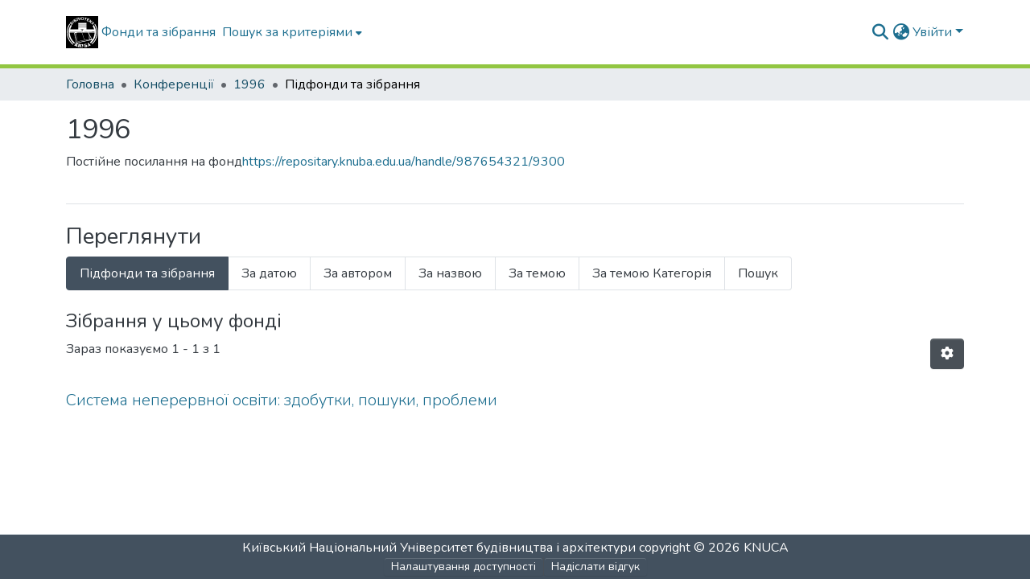

--- FILE ---
content_type: text/html; charset=utf-8
request_url: https://repositary.knuba.edu.ua/communities/53527908-c2c6-42d3-ae27-7b608a3b6d03
body_size: 73591
content:
<!DOCTYPE html><html data-critters-container="" lang="uk"><head>
  <meta charset="UTF-8">
  <base href="/">
  <title>1996</title>
  <meta name="viewport" content="width=device-width,minimum-scale=1">
  <meta http-equiv="cache-control" content="no-store">
<link rel="stylesheet" href="styles.cf390c6bfbe7555f.css" media="print" onload="this.media='all'"><noscript><link rel="stylesheet" href="styles.cf390c6bfbe7555f.css"></noscript><link rel="stylesheet" type="text/css" class="theme-css" href="knuba-theme.css"><link rel="icon" href="assets/knuba/images/favicons/GERB_KNUBA.ico" sizes="any" class="theme-head-tag"><link rel="icon" href="assets/knuba/images/favicons/GERB_KNUBA.svg" type="image/svg+xml" class="theme-head-tag"><link rel="apple-touch-icon" href="assets/knuba/images/favicons/apple-touch-icon.png" class="theme-head-tag"><link rel="manifest" href="assets/knuba/images/favicons/manifest.webmanifest" class="theme-head-tag"><meta name="Generator" content="DSpace 9.1"><style ng-app-id="dspace-angular">#skip-to-main-content[_ngcontent-dspace-angular-c667743561]{position:absolute;top:-40px;left:0;opacity:0;transition:opacity .3s;z-index:calc(var(--ds-nav-z-index) + 1);border-top-left-radius:0;border-top-right-radius:0;border-bottom-left-radius:0}#skip-to-main-content[_ngcontent-dspace-angular-c667743561]:focus{opacity:1;top:0}</style><style ng-app-id="dspace-angular">.notifications-wrapper{z-index:var(--bs-zindex-popover);text-align:right;overflow-wrap:break-word;word-wrap:break-word;-ms-word-break:break-all;word-break:break-all;word-break:break-word;hyphens:auto}.notifications-wrapper .notification{display:block}.notifications-wrapper.left{left:0}.notifications-wrapper.top{top:0}.notifications-wrapper.right{right:0}.notifications-wrapper.bottom{bottom:0}.notifications-wrapper.center{left:50%;transform:translate(-50%)}.notifications-wrapper.middle{top:50%;transform:translateY(-50%)}.notifications-wrapper.middle.center{transform:translate(-50%,-50%)}@media screen and (max-width: 576px){.notifications-wrapper{width:auto;left:0;right:0}}
</style><style ng-app-id="dspace-angular">.live-region[_ngcontent-dspace-angular-c315870698]{position:fixed;bottom:0;left:0;right:0;padding-left:60px;height:90px;line-height:18px;color:var(--bs-white);background-color:var(--bs-dark);opacity:.94;z-index:var(--ds-live-region-z-index)}</style><style ng-app-id="dspace-angular">[_nghost-dspace-angular-c3570905354]   footer[_ngcontent-dspace-angular-c3570905354]{background-color:var(--ds-footer-bg);text-align:center;z-index:var(--ds-footer-z-index);border-top:var(--ds-footer-border);padding:var(--ds-footer-padding)}[_nghost-dspace-angular-c3570905354]   footer[_ngcontent-dspace-angular-c3570905354]   p[_ngcontent-dspace-angular-c3570905354]{margin:0}[_nghost-dspace-angular-c3570905354]   footer[_ngcontent-dspace-angular-c3570905354]   div[_ngcontent-dspace-angular-c3570905354] > img[_ngcontent-dspace-angular-c3570905354]{height:var(--ds-footer-logo-height)}[_nghost-dspace-angular-c3570905354]   footer[_ngcontent-dspace-angular-c3570905354]   .top-footer[_ngcontent-dspace-angular-c3570905354]{background-color:var(--ds-top-footer-bg);padding:var(--ds-footer-padding);margin:calc(var(--ds-footer-padding) * -1)}[_nghost-dspace-angular-c3570905354]   footer[_ngcontent-dspace-angular-c3570905354]   .bottom-footer[_ngcontent-dspace-angular-c3570905354]   .notify-enabled[_ngcontent-dspace-angular-c3570905354]{position:absolute;bottom:4px;right:0;margin-top:20px}[_nghost-dspace-angular-c3570905354]   footer[_ngcontent-dspace-angular-c3570905354]   .bottom-footer[_ngcontent-dspace-angular-c3570905354]   .notify-enabled[_ngcontent-dspace-angular-c3570905354]   .coar-notify-support-route[_ngcontent-dspace-angular-c3570905354]{padding:0 calc(var(--bs-spacer) / 2);color:inherit}[_nghost-dspace-angular-c3570905354]   footer[_ngcontent-dspace-angular-c3570905354]   .bottom-footer[_ngcontent-dspace-angular-c3570905354]   .notify-enabled[_ngcontent-dspace-angular-c3570905354]   .n-coar[_ngcontent-dspace-angular-c3570905354]{height:var(--ds-footer-n-coar-height);margin-bottom:8.5px}[_nghost-dspace-angular-c3570905354]   footer[_ngcontent-dspace-angular-c3570905354]   .bottom-footer[_ngcontent-dspace-angular-c3570905354]   ul[_ngcontent-dspace-angular-c3570905354]   li[_ngcontent-dspace-angular-c3570905354]{display:inline-flex}[_nghost-dspace-angular-c3570905354]   footer[_ngcontent-dspace-angular-c3570905354]   .bottom-footer[_ngcontent-dspace-angular-c3570905354]   ul[_ngcontent-dspace-angular-c3570905354]   li[_ngcontent-dspace-angular-c3570905354]   a[_ngcontent-dspace-angular-c3570905354], [_nghost-dspace-angular-c3570905354]   footer[_ngcontent-dspace-angular-c3570905354]   .bottom-footer[_ngcontent-dspace-angular-c3570905354]   ul[_ngcontent-dspace-angular-c3570905354]   li[_ngcontent-dspace-angular-c3570905354]   .btn-link[_ngcontent-dspace-angular-c3570905354]{padding:0 calc(var(--bs-spacer) / 2);color:inherit;font-size:.875em}[_nghost-dspace-angular-c3570905354]   footer[_ngcontent-dspace-angular-c3570905354]   .bottom-footer[_ngcontent-dspace-angular-c3570905354]   ul[_ngcontent-dspace-angular-c3570905354]   li[_ngcontent-dspace-angular-c3570905354]   a[_ngcontent-dspace-angular-c3570905354]:focus, [_nghost-dspace-angular-c3570905354]   footer[_ngcontent-dspace-angular-c3570905354]   .bottom-footer[_ngcontent-dspace-angular-c3570905354]   ul[_ngcontent-dspace-angular-c3570905354]   li[_ngcontent-dspace-angular-c3570905354]   .btn-link[_ngcontent-dspace-angular-c3570905354]:focus{box-shadow:none;text-decoration:underline}[_nghost-dspace-angular-c3570905354]   footer[_ngcontent-dspace-angular-c3570905354]   .bottom-footer[_ngcontent-dspace-angular-c3570905354]   ul[_ngcontent-dspace-angular-c3570905354]   li[_ngcontent-dspace-angular-c3570905354]   a[_ngcontent-dspace-angular-c3570905354]:focus-visible, [_nghost-dspace-angular-c3570905354]   footer[_ngcontent-dspace-angular-c3570905354]   .bottom-footer[_ngcontent-dspace-angular-c3570905354]   ul[_ngcontent-dspace-angular-c3570905354]   li[_ngcontent-dspace-angular-c3570905354]   .btn-link[_ngcontent-dspace-angular-c3570905354]:focus-visible{box-shadow:0 0 0 .2rem #ffffff80}[_nghost-dspace-angular-c3570905354]   footer[_ngcontent-dspace-angular-c3570905354]   .bottom-footer[_ngcontent-dspace-angular-c3570905354]   ul[_ngcontent-dspace-angular-c3570905354]   li[_ngcontent-dspace-angular-c3570905354]:not(:last-child):after{content:"";border-right:1px var(--bs-secondary) solid}</style><style ng-app-id="dspace-angular">[_nghost-dspace-angular-c3946170981]{--ds-header-navbar-border-bottom-style: solid var(--ds-header-navbar-border-bottom-height) var(--ds-header-navbar-border-bottom-color);--ds-expandable-navbar-border-top-style: solid var(--ds-expandable-navbar-border-top-height) var(--ds-expandable-navbar-border-top-color);--ds-expandable-navbar-height: calc(100vh - var(--ds-header-height))}[_nghost-dspace-angular-c3946170981]   div#header-navbar-wrapper[_ngcontent-dspace-angular-c3946170981]{position:relative;border-bottom:var(--ds-header-navbar-border-bottom-style)}[_nghost-dspace-angular-c3946170981]   div#header-navbar-wrapper[_ngcontent-dspace-angular-c3946170981]   div#mobile-navbar-wrapper[_ngcontent-dspace-angular-c3946170981]{width:100%;background-color:var(--ds-expandable-navbar-bg);position:absolute;z-index:var(--ds-nav-z-index);overflow:hidden}[_nghost-dspace-angular-c3946170981]   div#header-navbar-wrapper[_ngcontent-dspace-angular-c3946170981]   div#mobile-navbar-wrapper[_ngcontent-dspace-angular-c3946170981]   nav#collapsible-mobile-navbar[_ngcontent-dspace-angular-c3946170981]{min-height:var(--ds-expandable-navbar-height);height:auto;border-bottom:var(--ds-header-navbar-border-bottom-style)}[_nghost-dspace-angular-c3946170981]     .ds-menu-item, [_nghost-dspace-angular-c3946170981]     .ds-menu-toggler-wrapper{text-decoration:none}[_nghost-dspace-angular-c3946170981]     nav#desktop-navbar #main-site-navigation .ds-menu-item-wrapper, [_nghost-dspace-angular-c3946170981]     nav#desktop-navbar #main-site-navigation .ds-menu-item, [_nghost-dspace-angular-c3946170981]     nav#desktop-navbar #main-site-navigation .ds-menu-toggler-wrapper{display:flex;align-items:center;height:100%}[_nghost-dspace-angular-c3946170981]     nav#desktop-navbar #main-site-navigation .ds-menu-item{padding:var(--ds-navbar-item-vertical-padding) var(--ds-navbar-item-horizontal-padding)}[_nghost-dspace-angular-c3946170981]     nav#desktop-navbar #main-site-navigation .ds-menu-item, [_nghost-dspace-angular-c3946170981]     nav#desktop-navbar #main-site-navigation .ds-menu-toggler-wrapper{color:var(--ds-navbar-link-color)!important}[_nghost-dspace-angular-c3946170981]     nav#desktop-navbar #main-site-navigation .ds-menu-item:hover, [_nghost-dspace-angular-c3946170981]     nav#desktop-navbar #main-site-navigation .ds-menu-item:focus, [_nghost-dspace-angular-c3946170981]     nav#desktop-navbar #main-site-navigation .ds-menu-toggler-wrapper:hover, [_nghost-dspace-angular-c3946170981]     nav#desktop-navbar #main-site-navigation .ds-menu-toggler-wrapper:focus{color:var(--ds-navbar-link-color-hover)!important}[_nghost-dspace-angular-c3946170981]     nav#desktop-navbar #main-site-navigation .dropdown-menu .ds-menu-item{padding:var(--ds-navbar-dropdown-item-vertical-padding) var(--ds-navbar-dropdown-item-horizontal-padding)}[_nghost-dspace-angular-c3946170981]     nav#collapsible-mobile-navbar{border-top:var(--ds-expandable-navbar-border-top-style);padding-top:var(--ds-expandable-navbar-padding-top)}[_nghost-dspace-angular-c3946170981]     nav#collapsible-mobile-navbar #main-site-navigation .ds-menu-item{padding:var(--ds-expandable-navbar-item-vertical-padding) 0}</style><style ng-app-id="dspace-angular">[_nghost-dspace-angular-c2884197787]{position:fixed;left:0;top:0;z-index:var(--ds-sidebar-z-index)}[_nghost-dspace-angular-c2884197787]   nav#admin-sidebar[_ngcontent-dspace-angular-c2884197787]{max-width:var(--ds-admin-sidebar-fixed-element-width);display:flex;flex-direction:column;flex-wrap:nowrap}[_nghost-dspace-angular-c2884197787]   nav#admin-sidebar[_ngcontent-dspace-angular-c2884197787]   div#sidebar-top-level-items-container[_ngcontent-dspace-angular-c2884197787]{flex:1 1 auto;overflow-x:hidden;overflow-y:auto}[_nghost-dspace-angular-c2884197787]   nav#admin-sidebar[_ngcontent-dspace-angular-c2884197787]   div#sidebar-top-level-items-container[_ngcontent-dspace-angular-c2884197787]::-webkit-scrollbar{width:var(--ds-dark-scrollbar-width);height:3px}[_nghost-dspace-angular-c2884197787]   nav#admin-sidebar[_ngcontent-dspace-angular-c2884197787]   div#sidebar-top-level-items-container[_ngcontent-dspace-angular-c2884197787]::-webkit-scrollbar-button{background-color:var(--ds-dark-scrollbar-bg)}[_nghost-dspace-angular-c2884197787]   nav#admin-sidebar[_ngcontent-dspace-angular-c2884197787]   div#sidebar-top-level-items-container[_ngcontent-dspace-angular-c2884197787]::-webkit-scrollbar-track{background-color:var(--ds-dark-scrollbar-alt-bg)}[_nghost-dspace-angular-c2884197787]   nav#admin-sidebar[_ngcontent-dspace-angular-c2884197787]   div#sidebar-top-level-items-container[_ngcontent-dspace-angular-c2884197787]::-webkit-scrollbar-track-piece{background-color:var(--ds-dark-scrollbar-bg)}[_nghost-dspace-angular-c2884197787]   nav#admin-sidebar[_ngcontent-dspace-angular-c2884197787]   div#sidebar-top-level-items-container[_ngcontent-dspace-angular-c2884197787]::-webkit-scrollbar-thumb{height:50px;background-color:var(--ds-dark-scrollbar-fg);border-radius:3px}[_nghost-dspace-angular-c2884197787]   nav#admin-sidebar[_ngcontent-dspace-angular-c2884197787]   div#sidebar-top-level-items-container[_ngcontent-dspace-angular-c2884197787]::-webkit-scrollbar-corner{background-color:var(--ds-dark-scrollbar-alt-bg)}[_nghost-dspace-angular-c2884197787]   nav#admin-sidebar[_ngcontent-dspace-angular-c2884197787]   div#sidebar-top-level-items-container[_ngcontent-dspace-angular-c2884197787]::-webkit-resizer{background-color:var(--ds-dark-scrollbar-bg)}[_nghost-dspace-angular-c2884197787]   nav#admin-sidebar[_ngcontent-dspace-angular-c2884197787]   img#admin-sidebar-logo[_ngcontent-dspace-angular-c2884197787]{height:var(--ds-admin-sidebar-logo-height)}[_nghost-dspace-angular-c2884197787]   nav#admin-sidebar[_ngcontent-dspace-angular-c2884197787]     .sidebar-full-width-container{width:100%;padding-left:0;padding-right:0;margin-left:0;margin-right:0}[_nghost-dspace-angular-c2884197787]   nav#admin-sidebar[_ngcontent-dspace-angular-c2884197787]     .sidebar-item{padding-top:var(--ds-admin-sidebar-item-padding);padding-bottom:var(--ds-admin-sidebar-item-padding)}[_nghost-dspace-angular-c2884197787]   nav#admin-sidebar[_ngcontent-dspace-angular-c2884197787]     .sidebar-section-wrapper{display:flex;flex-direction:row;flex-wrap:nowrap;align-items:stretch}[_nghost-dspace-angular-c2884197787]   nav#admin-sidebar[_ngcontent-dspace-angular-c2884197787]     .sidebar-section-wrapper>.sidebar-fixed-element-wrapper{min-width:var(--ds-admin-sidebar-fixed-element-width);flex:1 1 auto;display:flex;flex-direction:row;justify-content:center;align-items:center}[_nghost-dspace-angular-c2884197787]   nav#admin-sidebar[_ngcontent-dspace-angular-c2884197787]     .sidebar-section-wrapper>.sidebar-collapsible-element-outer-wrapper{display:flex;flex-wrap:wrap;justify-content:flex-end;max-width:calc(100% - var(--ds-admin-sidebar-fixed-element-width));padding-left:var(--ds-dark-scrollbar-width);overflow-x:hidden}[_nghost-dspace-angular-c2884197787]   nav#admin-sidebar[_ngcontent-dspace-angular-c2884197787]     .sidebar-section-wrapper>.sidebar-collapsible-element-outer-wrapper>.sidebar-collapsible-element-inner-wrapper{min-width:calc(var(--ds-admin-sidebar-collapsible-element-width) - var(--ds-dark-scrollbar-width));height:100%;padding-right:var(--ds-admin-sidebar-item-padding)}[_nghost-dspace-angular-c2884197787]   nav#admin-sidebar[_ngcontent-dspace-angular-c2884197787]{background-color:var(--ds-admin-sidebar-bg)}[_nghost-dspace-angular-c2884197787]   nav#admin-sidebar[_ngcontent-dspace-angular-c2884197787]    {color:#fff}[_nghost-dspace-angular-c2884197787]   nav#admin-sidebar[_ngcontent-dspace-angular-c2884197787]     a{color:var(--ds-admin-sidebar-link-color);text-decoration:none}[_nghost-dspace-angular-c2884197787]   nav#admin-sidebar[_ngcontent-dspace-angular-c2884197787]     a:hover, [_nghost-dspace-angular-c2884197787]   nav#admin-sidebar[_ngcontent-dspace-angular-c2884197787]     a:focus{color:var(--ds-admin-sidebar-link-hover-color)}[_nghost-dspace-angular-c2884197787]   nav#admin-sidebar[_ngcontent-dspace-angular-c2884197787]   div#sidebar-header-container[_ngcontent-dspace-angular-c2884197787]{background-color:var(--ds-admin-sidebar-header-bg)}[_nghost-dspace-angular-c2884197787]   nav#admin-sidebar[_ngcontent-dspace-angular-c2884197787]   div#sidebar-header-container[_ngcontent-dspace-angular-c2884197787]   .sidebar-fixed-element-wrapper[_ngcontent-dspace-angular-c2884197787]{background-color:var(--ds-admin-sidebar-header-bg)}  .browser-firefox-windows{--ds-dark-scrollbar-width: 20px}</style><style ng-app-id="dspace-angular">@charset "UTF-8";.nav-breadcrumb[_ngcontent-dspace-angular-c5667486]{background-color:var(--ds-breadcrumb-bg)!important}.breadcrumb[_ngcontent-dspace-angular-c5667486]{border-radius:0;padding-bottom:calc(var(--ds-content-spacing) / 2);padding-top:calc(var(--ds-content-spacing) / 2);background-color:var(--ds-breadcrumb-bg)!important;padding-left:calc(var(--bs-spacer) * .75);padding-right:calc(var(--bs-spacer) * .75)}li.breadcrumb-item[_ngcontent-dspace-angular-c5667486]{display:flex}.breadcrumb-item-limiter[_ngcontent-dspace-angular-c5667486]{display:inline-block;max-width:var(--ds-breadcrumb-max-length)}.breadcrumb-item-limiter[_ngcontent-dspace-angular-c5667486] > *[_ngcontent-dspace-angular-c5667486]{max-width:100%;display:block}li.breadcrumb-item[_ngcontent-dspace-angular-c5667486]   a[_ngcontent-dspace-angular-c5667486]{color:var(--ds-breadcrumb-link-color)}li.breadcrumb-item.active[_ngcontent-dspace-angular-c5667486]{color:var(--ds-breadcrumb-link-active-color)}.breadcrumb-item[_ngcontent-dspace-angular-c5667486] + .breadcrumb-item[_ngcontent-dspace-angular-c5667486]:before{display:block;content:"\2022"!important}</style><style ng-app-id="dspace-angular">img[_ngcontent-dspace-angular-c2187015127]{max-width:var(--ds-comcol-logo-max-width);max-height:var(--ds-comcol-logo-max-height)}</style><style ng-app-id="dspace-angular">[_nghost-dspace-angular-c234484651]   #main-site-header[_ngcontent-dspace-angular-c234484651]{min-height:var(--ds-header-height);background-color:var(--ds-header-bg)}@media (min-width: 768px){[_nghost-dspace-angular-c234484651]   #main-site-header[_ngcontent-dspace-angular-c234484651]{height:var(--ds-header-height)}}[_nghost-dspace-angular-c234484651]   #main-site-header-container[_ngcontent-dspace-angular-c234484651]{min-height:var(--ds-header-height)}[_nghost-dspace-angular-c234484651]   img#header-logo[_ngcontent-dspace-angular-c234484651]{height:var(--ds-header-logo-height)}[_nghost-dspace-angular-c234484651]   button#navbar-toggler[_ngcontent-dspace-angular-c234484651]{color:var(--ds-header-icon-color)}[_nghost-dspace-angular-c234484651]   button#navbar-toggler[_ngcontent-dspace-angular-c234484651]:hover, [_nghost-dspace-angular-c234484651]   button#navbar-toggler[_ngcontent-dspace-angular-c234484651]:focus{color:var(--ds-header-icon-color-hover)}</style><style ng-app-id="dspace-angular">.ds-context-help-toggle[_ngcontent-dspace-angular-c2426259484]{color:var(--ds-header-icon-color);background-color:var(--ds-header-bg)}.ds-context-help-toggle[_ngcontent-dspace-angular-c2426259484]:hover, .ds-context-help-toggle[_ngcontent-dspace-angular-c2426259484]:focus{color:var(--ds-header-icon-color-hover)}</style><style ng-app-id="dspace-angular">@media (max-width: 991.98px){.container[_ngcontent-dspace-angular-c3025346602]{width:100%;max-width:none}}[_nghost-dspace-angular-c3025346602]{--bs-gutter-x: .75rem}  .search-controls{margin-bottom:var(--bs-spacer)}</style><style ng-app-id="dspace-angular">@media (max-width: 991.98px){.container[_ngcontent-dspace-angular-c268153436]{width:100%;max-width:none}}.row-with-sidebar.row-offcanvas[_ngcontent-dspace-angular-c268153436]{width:100%}.row-with-sidebar.row-offcanvas[_ngcontent-dspace-angular-c268153436] > *[_ngcontent-dspace-angular-c268153436]{padding-right:calc(var(--bs-gutter-x) / 2);padding-left:calc(var(--bs-gutter-x) / 2)}@media (min-width: 768px){.row-with-sidebar[_ngcontent-dspace-angular-c268153436]{display:flex}}@media (max-width: 767.98px){.row-with-sidebar[_ngcontent-dspace-angular-c268153436], .row-with-sidebar.row-offcanvas[_ngcontent-dspace-angular-c268153436]{position:relative}.row-with-sidebar.row-offcanvas-right[_ngcontent-dspace-angular-c268153436]   .sidebar-content[_ngcontent-dspace-angular-c268153436]{right:-100%}.row-with-sidebar.row-offcanvas-left[_ngcontent-dspace-angular-c268153436]   .sidebar-content[_ngcontent-dspace-angular-c268153436]{left:-100%}.row-with-sidebar[_ngcontent-dspace-angular-c268153436]   .sidebar-content[_ngcontent-dspace-angular-c268153436]{position:absolute;top:0;width:100%}}@media (min-width: 768px){.sidebar-content[_ngcontent-dspace-angular-c268153436]{position:sticky;position:-webkit-sticky;top:0;z-index:var(--bs-zindex-sticky);padding-top:var(--ds-content-spacing);margin-top:calc(-1 * var(--ds-content-spacing));align-self:flex-start;display:block}}</style><style ng-app-id="dspace-angular">[_nghost-dspace-angular-c2826272903]{line-height:1}[_nghost-dspace-angular-c2826272903]   .labels[_ngcontent-dspace-angular-c2826272903]{display:flex;flex-wrap:wrap;gap:calc(var(--bs-spacer) / 4)}</style><style ng-app-id="dspace-angular">input[type=text][_ngcontent-dspace-angular-c475819354]{margin-top:calc(-.3 * var(--bs-font-size-base));background-color:#fff!important;border-color:var(--ds-header-icon-color);right:0}input[type=text].collapsed[_ngcontent-dspace-angular-c475819354]{opacity:0}.submit-icon[_ngcontent-dspace-angular-c475819354]{cursor:pointer;position:sticky;top:0;border:0!important;color:var(--ds-header-icon-color)}.submit-icon[_ngcontent-dspace-angular-c475819354]:hover, .submit-icon[_ngcontent-dspace-angular-c475819354]:focus{color:var(--ds-header-icon-color-hover)}@media screen and (max-width: 768px){.query[_ngcontent-dspace-angular-c475819354]:focus{max-width:250px!important;width:40vw!important}}</style><style ng-app-id="dspace-angular">.dropdown-toggle[_ngcontent-dspace-angular-c1918186025]:after{display:none}.dropdown-toggle[_ngcontent-dspace-angular-c1918186025]{color:var(--ds-header-icon-color)}.dropdown-toggle[_ngcontent-dspace-angular-c1918186025]:hover, .dropdown-toggle[_ngcontent-dspace-angular-c1918186025]:focus{color:var(--ds-header-icon-color-hover)}.dropdown-item[_ngcontent-dspace-angular-c1918186025]{cursor:pointer}</style><style ng-app-id="dspace-angular">#loginDropdownMenu[_ngcontent-dspace-angular-c2631332583], #logoutDropdownMenu[_ngcontent-dspace-angular-c2631332583]{min-width:330px;z-index:1002}#loginDropdownMenu[_ngcontent-dspace-angular-c2631332583]{min-height:75px}.dropdown-item.active[_ngcontent-dspace-angular-c2631332583], .dropdown-item[_ngcontent-dspace-angular-c2631332583]:active, .dropdown-item[_ngcontent-dspace-angular-c2631332583]:hover, .dropdown-item[_ngcontent-dspace-angular-c2631332583]:focus{background-color:#0000!important}.loginLink[_ngcontent-dspace-angular-c2631332583], .dropdownLogin[_ngcontent-dspace-angular-c2631332583], .logoutLink[_ngcontent-dspace-angular-c2631332583], .dropdownLogout[_ngcontent-dspace-angular-c2631332583]{color:var(--ds-header-icon-color)}.loginLink[_ngcontent-dspace-angular-c2631332583]:hover, .loginLink[_ngcontent-dspace-angular-c2631332583]:focus, .dropdownLogin[_ngcontent-dspace-angular-c2631332583]:hover, .dropdownLogin[_ngcontent-dspace-angular-c2631332583]:focus, .logoutLink[_ngcontent-dspace-angular-c2631332583]:hover, .logoutLink[_ngcontent-dspace-angular-c2631332583]:focus, .dropdownLogout[_ngcontent-dspace-angular-c2631332583]:hover, .dropdownLogout[_ngcontent-dspace-angular-c2631332583]:focus{color:var(--ds-header-icon-color-hover)}.dropdownLogin[_ngcontent-dspace-angular-c2631332583]:not(:focus-visible).active, .dropdownLogin[_ngcontent-dspace-angular-c2631332583]:not(:focus-visible):active, .dropdownLogin[_ngcontent-dspace-angular-c2631332583]:not(:focus-visible).active:focus, .dropdownLogin[_ngcontent-dspace-angular-c2631332583]:not(:focus-visible):active:focus, .dropdownLogout[_ngcontent-dspace-angular-c2631332583]:not(:focus-visible).active, .dropdownLogout[_ngcontent-dspace-angular-c2631332583]:not(:focus-visible):active, .dropdownLogout[_ngcontent-dspace-angular-c2631332583]:not(:focus-visible).active:focus, .dropdownLogout[_ngcontent-dspace-angular-c2631332583]:not(:focus-visible):active:focus{box-shadow:unset}.dropdown-toggle[_ngcontent-dspace-angular-c2631332583]:after{margin-left:0}</style><style ng-app-id="dspace-angular">.login-container[_ngcontent-dspace-angular-c1325963642]{max-width:350px}a[_ngcontent-dspace-angular-c1325963642]{white-space:normal;padding:.25rem .75rem}</style><style ng-app-id="dspace-angular">[_nghost-dspace-angular-c4026808668]     .card{margin-bottom:var(--ds-submission-sections-margin-bottom);overflow:unset}.section-focus[_ngcontent-dspace-angular-c4026808668]{border-radius:var(--bs-border-radius);box-shadow:var(--bs-btn-focus-box-shadow)}[_nghost-dspace-angular-c4026808668]     .card:first-of-type{border-bottom:var(--bs-card-border-width) solid var(--bs-card-border-color)!important;border-bottom-left-radius:var(--bs-card-border-radius)!important;border-bottom-right-radius:var(--bs-card-border-radius)!important}[_nghost-dspace-angular-c4026808668]     .card-header button{box-shadow:none!important;width:100%}</style><style ng-app-id="dspace-angular">.form-login[_ngcontent-dspace-angular-c1513559031]   .form-control[_ngcontent-dspace-angular-c1513559031]:focus{z-index:2}.form-login[_ngcontent-dspace-angular-c1513559031]   input[type=email][_ngcontent-dspace-angular-c1513559031]{margin-bottom:-1px;border-bottom-right-radius:0;border-bottom-left-radius:0}.form-login[_ngcontent-dspace-angular-c1513559031]   input[type=password][_ngcontent-dspace-angular-c1513559031]{border-top-left-radius:0;border-top-right-radius:0}.dropdown-item[_ngcontent-dspace-angular-c1513559031]{white-space:normal;padding:.25rem .75rem}</style><style ng-app-id="dspace-angular">.loader[_ngcontent-dspace-angular-c3756343280]{margin:0 25px}span[_ngcontent-dspace-angular-c3756343280]{display:block;margin:0 auto}span[class*=l-][_ngcontent-dspace-angular-c3756343280]{height:4px;width:4px;background:#000;display:inline-block;margin:12px 2px;border-radius:100%;-webkit-border-radius:100%;-moz-border-radius:100%;-webkit-animation:_ngcontent-dspace-angular-c3756343280_loader 2s infinite;-webkit-animation-timing-function:cubic-bezier(.03,.615,.995,.415);-webkit-animation-fill-mode:both;-moz-animation:loader 2s infinite;-moz-animation-timing-function:cubic-bezier(.03,.615,.995,.415);-moz-animation-fill-mode:both;-ms-animation:loader 2s infinite;-ms-animation-timing-function:cubic-bezier(.03,.615,.995,.415);-ms-animation-fill-mode:both;animation:_ngcontent-dspace-angular-c3756343280_loader 2s infinite;animation-timing-function:cubic-bezier(.03,.615,.995,.415);animation-fill-mode:both}span.l-1[_ngcontent-dspace-angular-c3756343280]{animation-delay:1s;-ms-animation-delay:1s;-moz-animation-delay:1s}span.l-2[_ngcontent-dspace-angular-c3756343280]{animation-delay:.9s;-ms-animation-delay:.9s;-moz-animation-delay:.9s}span.l-3[_ngcontent-dspace-angular-c3756343280]{animation-delay:.8s;-ms-animation-delay:.8s;-moz-animation-delay:.8s}span.l-4[_ngcontent-dspace-angular-c3756343280]{animation-delay:.7s;-ms-animation-delay:.7s;-moz-animation-delay:.7s}span.l-5[_ngcontent-dspace-angular-c3756343280]{animation-delay:.6s;-ms-animation-delay:.6s;-moz-animation-delay:.6s}span.l-6[_ngcontent-dspace-angular-c3756343280]{animation-delay:.5s;-ms-animation-delay:.5s;-moz-animation-delay:.5s}span.l-7[_ngcontent-dspace-angular-c3756343280]{animation-delay:.4s;-ms-animation-delay:.4s;-moz-animation-delay:.4s}span.l-8[_ngcontent-dspace-angular-c3756343280]{animation-delay:.3s;-ms-animation-delay:.3s;-moz-animation-delay:.3s}span.l-9[_ngcontent-dspace-angular-c3756343280]{animation-delay:.2s;-ms-animation-delay:.2s;-moz-animation-delay:.2s}span.l-9[_ngcontent-dspace-angular-c3756343280]{animation-delay:.1s;-ms-animation-delay:.1s;-moz-animation-delay:.1s}span.l-10[_ngcontent-dspace-angular-c3756343280]{animation-delay:0s;-ms-animation-delay:0s;-moz-animation-delay:0s}@keyframes _ngcontent-dspace-angular-c3756343280_loader{0%{transform:translate(-30px);opacity:0}25%{opacity:1}50%{transform:translate(30px);opacity:0}to{opacity:0}}.spinner[_ngcontent-dspace-angular-c3756343280]{color:var(--bs-gray-600)}</style><style ng-app-id="dspace-angular">[_nghost-dspace-angular-c721316482]   .ds-menu-item[_ngcontent-dspace-angular-c721316482]{display:inline-block}</style><style ng-app-id="dspace-angular">.btn-dark[_ngcontent-dspace-angular-c2003421933]{background-color:var(--ds-admin-sidebar-bg)}.dso-button-menu[_ngcontent-dspace-angular-c2003421933]{overflow:hidden}.dso-button-menu[_ngcontent-dspace-angular-c2003421933]   .dropdown-toggle[_ngcontent-dspace-angular-c2003421933]:after{content:"";width:0;height:0;border-style:solid;border-width:12px 12px 0 0;border-color:rgba(0,0,0,0) #627a91 rgba(0,0,0,0) rgba(0,0,0,0);border-bottom-right-radius:var(--bs-btn-border-radius-sm);right:0;bottom:0;position:absolute;overflow:hidden}ul.dropdown-menu[_ngcontent-dspace-angular-c2003421933]{background-color:var(--ds-admin-sidebar-bg);color:#fff}ul.dropdown-menu[_ngcontent-dspace-angular-c2003421933]     a{color:#fff}ul.dropdown-menu[_ngcontent-dspace-angular-c2003421933]     a.disabled{color:var(--bs-btn-link-disabled-color)}ul.dropdown-menu[_ngcontent-dspace-angular-c2003421933]   .disabled[_ngcontent-dspace-angular-c2003421933]{color:var(--bs-btn-link-disabled-color)}.dso-edit-menu-dropdown[_ngcontent-dspace-angular-c2003421933]{max-width:min(600px,75vw)}</style><style ng-app-id="dspace-angular">[_nghost-dspace-angular-c1379002931]   .ds-menu-item-wrapper[_ngcontent-dspace-angular-c1379002931]{position:relative}[_nghost-dspace-angular-c1379002931]   .dropdown-menu[_ngcontent-dspace-angular-c1379002931]{overflow:hidden;min-width:100%;top:100%;border:0;background-color:var(--ds-expandable-navbar-bg)}@media (min-width: 768px){[_nghost-dspace-angular-c1379002931]   .dropdown-menu[_ngcontent-dspace-angular-c1379002931]{border-top-left-radius:0;border-top-right-radius:0;background-color:var(--ds-navbar-dropdown-bg)}}[_nghost-dspace-angular-c1379002931]   .toggle-menu-icon[_ngcontent-dspace-angular-c1379002931], [_nghost-dspace-angular-c1379002931]   .toggle-menu-icon[_ngcontent-dspace-angular-c1379002931]:hover{text-decoration:none}</style><style ng-app-id="dspace-angular">[_nghost-dspace-angular-c830142487]   .ds-menu-item[_ngcontent-dspace-angular-c830142487]{display:inline-block}</style><style ng-app-id="dspace-angular">[_nghost-dspace-angular-c3099991442]{display:block}</style><style ng-app-id="dspace-angular">ds-selectable-list-item-control[_ngcontent-dspace-angular-c3321348322]{z-index:1}</style><style ng-app-id="dspace-angular">[_nghost-dspace-angular-c33399881]   .dropdown-toggle[_ngcontent-dspace-angular-c33399881]:after{display:none}[_nghost-dspace-angular-c33399881]   .dropdown-item[_ngcontent-dspace-angular-c33399881]{padding-left:20px}</style><style ng-app-id="dspace-angular">[_nghost-dspace-angular-c46866287]{width:100%}</style></head>

<body>
  <ds-app _nghost-dspace-angular-c1010256252="" ng-version="18.2.13" ng-server-context="ssr"><ds-root _ngcontent-dspace-angular-c1010256252="" data-used-theme="base"><ds-base-root _nghost-dspace-angular-c667743561="" class="ng-tns-c667743561-0 ng-star-inserted"><button _ngcontent-dspace-angular-c667743561="" id="skip-to-main-content" class="sr-only ng-tns-c667743561-0"> root.skip-to-content
</button><div _ngcontent-dspace-angular-c667743561="" class="outer-wrapper ng-tns-c667743561-0 ng-trigger ng-trigger-slideSidebarPadding" style="padding-left: 0;"><ds-admin-sidebar _ngcontent-dspace-angular-c667743561="" class="ng-tns-c667743561-0" data-used-theme="base"><ds-base-admin-sidebar _nghost-dspace-angular-c2884197787="" class="ng-tns-c2884197787-2 ng-star-inserted" style=""><!----></ds-base-admin-sidebar><!----></ds-admin-sidebar><div _ngcontent-dspace-angular-c667743561="" class="inner-wrapper ng-tns-c667743561-0"><ds-system-wide-alert-banner _ngcontent-dspace-angular-c667743561="" class="ng-tns-c667743561-0" _nghost-dspace-angular-c4054538046=""><!----></ds-system-wide-alert-banner><ds-header-navbar-wrapper _ngcontent-dspace-angular-c667743561="" class="ng-tns-c667743561-0" data-used-theme="knuba"><ds-themed-header-navbar-wrapper _nghost-dspace-angular-c3946170981="" class="ng-tns-c3946170981-1 ng-star-inserted" style=""><div _ngcontent-dspace-angular-c3946170981="" id="header-navbar-wrapper" class="ng-tns-c3946170981-1"><ds-header _ngcontent-dspace-angular-c3946170981="" class="ng-tns-c3946170981-1" data-used-theme="knuba"><ds-themed-header _nghost-dspace-angular-c234484651="" class="ng-star-inserted" style=""><header _ngcontent-dspace-angular-c234484651="" id="main-site-header"><div _ngcontent-dspace-angular-c234484651="" id="main-site-header-container" class="container h-100 d-flex flex-row align-items-center justify-content-between gapx-3 gapy-2"><div _ngcontent-dspace-angular-c234484651="" id="header-left" class="h-100 flex-fill d-flex flex-row flex-nowrap justify-content-start align-items-center gapx-3 flex-grow-1" role="presentation"><a _ngcontent-dspace-angular-c234484651="" routerlink="/home" role="button" tabindex="0" class="d-block my-2 my-md-0" aria-label="Home" href="/home"><img _ngcontent-dspace-angular-c234484651="" id="header-logo" src="assets/images/logo_library_white.svg" alt="Логотип репозитарію"></a><nav _ngcontent-dspace-angular-c234484651="" id="desktop-navbar" class="navbar navbar-expand p-0 align-items-stretch align-self-stretch flex-grow-1 flex-shrink-1 ng-star-inserted" aria-label="Головна панель навігації"><ds-navbar _ngcontent-dspace-angular-c234484651="" data-used-theme="knuba"><ds-themed-navbar _nghost-dspace-angular-c2580205027="" class="ng-tns-c2580205027-6 ng-star-inserted" style=""><!----><div _ngcontent-dspace-angular-c2580205027="" role="menubar" id="main-site-navigation" class="navbar-nav flex-shrink-1 h-100 align-items-md-stretch gapx-3 ng-tns-c2580205027-6 navbar-nav-desktop"><ds-navbar-section _nghost-dspace-angular-c693881525="" class="ng-star-inserted" style=""><div _ngcontent-dspace-angular-c693881525="" class="ds-menu-item-wrapper text-md-center" id="navbar-section-public_0_0"><ds-link-menu-item _nghost-dspace-angular-c721316482="" class="ng-star-inserted"><a _ngcontent-dspace-angular-c721316482="" role="menuitem" href="/community-list" tabindex="0" class="ds-menu-item" data-test="link-menu-item.menu.section.browse_global_communities_and_collections">Фонди та зібрання</a></ds-link-menu-item><!----></div></ds-navbar-section><!----><ds-expandable-navbar-section class="ng-star-inserted" style="" data-used-theme="base"><ds-base-expandable-navbar-section _nghost-dspace-angular-c1379002931="" class="ng-tns-c1379002931-15 ng-star-inserted"><div _ngcontent-dspace-angular-c1379002931="" data-test="navbar-section-wrapper" class="ds-menu-item-wrapper text-md-center ng-tns-c1379002931-15 ng-star-inserted" id="expandable-navbar-section-public_1_0"><a _ngcontent-dspace-angular-c1379002931="" href="javascript:void(0);" routerlinkactive="active" role="menuitem" aria-haspopup="menu" data-test="navbar-section-toggler" class="d-flex flex-row flex-nowrap align-items-center gapx-1 ds-menu-toggler-wrapper ng-tns-c1379002931-15" aria-expanded="false" aria-controls="expandable-navbar-section-public_1_0-dropdown"><span _ngcontent-dspace-angular-c1379002931="" class="flex-fill ng-tns-c1379002931-15"><ds-text-menu-item _nghost-dspace-angular-c830142487="" class="ng-star-inserted"><span _ngcontent-dspace-angular-c830142487="" tabindex="0" role="button" class="ds-menu-item">Пошук за критеріями</span></ds-text-menu-item><!----></span><i _ngcontent-dspace-angular-c1379002931="" aria-hidden="true" class="fas fa-caret-down fa-xs toggle-menu-icon ng-tns-c1379002931-15"></i></a><!----></div><!----></ds-base-expandable-navbar-section><!----></ds-expandable-navbar-section><!----><!----></div></ds-themed-navbar><!----></ds-navbar></nav><!----></div><div _ngcontent-dspace-angular-c234484651="" id="header-right" class="h-100 d-flex flex-row flex-nowrap flex-shrink-0 justify-content-end align-items-center gapx-1 ms-auto"><ds-search-navbar _ngcontent-dspace-angular-c234484651="" data-used-theme="base"><ds-base-search-navbar _nghost-dspace-angular-c475819354="" class="ng-tns-c475819354-7 ng-star-inserted" style=""><div _ngcontent-dspace-angular-c475819354="" class="ng-tns-c475819354-7" title="Пошук"><div _ngcontent-dspace-angular-c475819354="" class="d-inline-block position-relative ng-tns-c475819354-7"><form _ngcontent-dspace-angular-c475819354="" novalidate="" autocomplete="on" class="d-flex ng-tns-c475819354-7 ng-untouched ng-pristine ng-valid"><input _ngcontent-dspace-angular-c475819354="" name="query" formcontrolname="query" type="text" class="d-inline-block bg-transparent position-absolute form-control dropdown-menu-end p1 ng-tns-c475819354-7 display ng-trigger ng-trigger-toggleAnimation ng-untouched ng-pristine ng-valid" placeholder="" tabindex="-1" aria-label="Пошук" value="" style="width: 0; opacity: 0;"><button _ngcontent-dspace-angular-c475819354="" type="button" tabindex="0" role="button" class="submit-icon btn btn-link btn-link-inline ng-tns-c475819354-7" aria-label="nav.search.button"><em _ngcontent-dspace-angular-c475819354="" class="fas fa-search fa-lg fa-fw ng-tns-c475819354-7"></em></button></form></div></div></ds-base-search-navbar><!----></ds-search-navbar><div _ngcontent-dspace-angular-c234484651="" role="toolbar" class="h-100 d-flex flex-row flex-nowrap align-items-center gapx-1"><ds-lang-switch _ngcontent-dspace-angular-c234484651="" data-used-theme="base"><ds-base-lang-switch _nghost-dspace-angular-c1918186025="" class="ng-star-inserted" style=""><div _ngcontent-dspace-angular-c1918186025="" ngbdropdown="" display="dynamic" placement="bottom-right" class="navbar-nav ng-star-inserted dropdown"><button _ngcontent-dspace-angular-c1918186025="" role="button" aria-controls="language-menu-list" aria-haspopup="menu" data-bs-toggle="dropdown" ngbdropdowntoggle="" data-test="lang-switch" tabindex="0" class="dropdown-toggle btn btn-link px-0" title="Змінити мову" aria-label="Змінити мову" aria-expanded="false"><i _ngcontent-dspace-angular-c1918186025="" class="fas fa-globe-asia fa-lg fa-fw"></i></button><div _ngcontent-dspace-angular-c1918186025="" ngbdropdownmenu="" id="language-menu-list" role="listbox" class="dropdown-menu" aria-label="Змінити мову"><div _ngcontent-dspace-angular-c1918186025="" tabindex="0" role="option" class="dropdown-item ng-star-inserted" lang="en" aria-selected="false"> English </div><div _ngcontent-dspace-angular-c1918186025="" tabindex="0" role="option" class="dropdown-item active ng-star-inserted" lang="uk" aria-selected="true"> Українська </div><!----></div></div><!----></ds-base-lang-switch><!----></ds-lang-switch><ds-context-help-toggle _ngcontent-dspace-angular-c234484651="" _nghost-dspace-angular-c2426259484="" class="d-none"><!----></ds-context-help-toggle><ds-impersonate-navbar _ngcontent-dspace-angular-c234484651="" class="d-none"><!----></ds-impersonate-navbar><ds-auth-nav-menu _ngcontent-dspace-angular-c234484651="" data-used-theme="base"><ds-base-auth-nav-menu _nghost-dspace-angular-c2631332583="" class="ng-tns-c2631332583-8 ng-star-inserted" style=""><div _ngcontent-dspace-angular-c2631332583="" data-test="auth-nav" class="navbar-nav me-auto ng-tns-c2631332583-8 ng-star-inserted"><div _ngcontent-dspace-angular-c2631332583="" class="nav-item ng-tns-c2631332583-8 ng-star-inserted"><div _ngcontent-dspace-angular-c2631332583="" ngbdropdown="" display="dynamic" placement="bottom-right" class="d-inline-block ng-tns-c2631332583-8 ng-trigger ng-trigger-fadeInOut dropdown"><button _ngcontent-dspace-angular-c2631332583="" role="button" tabindex="0" aria-haspopup="menu" aria-controls="loginDropdownMenu" ngbdropdowntoggle="" class="dropdown-toggle dropdownLogin btn btn-link px-0 ng-tns-c2631332583-8" aria-label="Увійти" aria-expanded="false"> Увійти </button><div _ngcontent-dspace-angular-c2631332583="" id="loginDropdownMenu" ngbdropdownmenu="" role="dialog" aria-modal="true" class="ng-tns-c2631332583-8 dropdown-menu" aria-label="Увійти"><ds-log-in _ngcontent-dspace-angular-c2631332583="" class="ng-tns-c2631332583-8" data-used-theme="base"><ds-base-log-in _nghost-dspace-angular-c1325963642="" class="ng-star-inserted"><!----><div _ngcontent-dspace-angular-c1325963642="" class="px-4 py-3 mx-auto login-container ng-star-inserted"><ds-log-in-container _ngcontent-dspace-angular-c1325963642="" _nghost-dspace-angular-c4026808668="" class="ng-star-inserted"><ds-log-in-external-provider _nghost-dspace-angular-c877442361="" class="ng-star-inserted"><button _ngcontent-dspace-angular-c877442361="" role="button" tabindex="0" class="btn btn-lg btn-primary w-100 text-white"><i _ngcontent-dspace-angular-c877442361="" class="fas fa-sign-in-alt"></i> Увійти з облік.записом Office365
</button></ds-log-in-external-provider><!----></ds-log-in-container><div _ngcontent-dspace-angular-c1325963642="" class="dropdown-divider my-2 ng-star-inserted"></div><!----><ds-log-in-container _ngcontent-dspace-angular-c1325963642="" _nghost-dspace-angular-c4026808668="" class="ng-star-inserted"><ds-log-in-password _nghost-dspace-angular-c1513559031="" class="ng-tns-c1513559031-11 ng-star-inserted"><form _ngcontent-dspace-angular-c1513559031="" novalidate="" class="form-login ng-tns-c1513559031-11 ng-untouched ng-pristine ng-invalid"><input _ngcontent-dspace-angular-c1513559031="" autocomplete="username" autofocus="" formcontrolname="email" required="" type="email" class="form-control form-control-lg position-relative ng-tns-c1513559031-11 ng-untouched ng-pristine ng-invalid" placeholder="Адреса електронної пошти" aria-label="Адреса електронної пошти" value=""><input _ngcontent-dspace-angular-c1513559031="" autocomplete="current-password" formcontrolname="password" required="" type="password" class="form-control form-control-lg position-relative mb-3 ng-tns-c1513559031-11 ng-untouched ng-pristine ng-invalid" placeholder="Пароль" aria-label="Пароль" value=""><!----><!----><button _ngcontent-dspace-angular-c1513559031="" type="submit" role="button" tabindex="0" class="btn btn-lg btn-primary w-100 ng-tns-c1513559031-11 disabled" aria-disabled="true"><i _ngcontent-dspace-angular-c1513559031="" class="fas fa-sign-in-alt ng-tns-c1513559031-11"></i> Увійти</button></form><div _ngcontent-dspace-angular-c1513559031="" class="mt-2 ng-tns-c1513559031-11 ng-star-inserted"><a _ngcontent-dspace-angular-c1513559031="" tabindex="0" class="dropdown-item ng-tns-c1513559031-11 ng-star-inserted" href="/register">Новий користувач? Зареєструйтесь.</a><!----><a _ngcontent-dspace-angular-c1513559031="" tabindex="0" class="dropdown-item ng-tns-c1513559031-11 ng-star-inserted" href="/forgot">Забули пароль?</a><!----></div><!----></ds-log-in-password><!----></ds-log-in-container><!----><!----></div><!----></ds-base-log-in><!----></ds-log-in></div></div></div><!----><!----></div><!----><!----></ds-base-auth-nav-menu><!----></ds-auth-nav-menu></div><!----></div></div></header></ds-themed-header><!----></ds-header><!----></div></ds-themed-header-navbar-wrapper><!----></ds-header-navbar-wrapper><ds-breadcrumbs _ngcontent-dspace-angular-c667743561="" class="ng-tns-c667743561-0" data-used-theme="base"><ds-base-breadcrumbs _nghost-dspace-angular-c5667486="" class="ng-star-inserted" style=""><nav _ngcontent-dspace-angular-c5667486="" aria-label="breadcrumb" class="nav-breadcrumb ng-star-inserted" style=""><ol _ngcontent-dspace-angular-c5667486="" class="container breadcrumb my-0"><li _ngcontent-dspace-angular-c5667486="" class="breadcrumb-item ng-star-inserted"><div _ngcontent-dspace-angular-c5667486="" class="breadcrumb-item-limiter"><a _ngcontent-dspace-angular-c5667486="" placement="bottom" role="link" tabindex="0" class="text-truncate" href="/">Головна</a><!----></div></li><!----><li _ngcontent-dspace-angular-c5667486="" class="breadcrumb-item ng-star-inserted"><div _ngcontent-dspace-angular-c5667486="" class="breadcrumb-item-limiter"><a _ngcontent-dspace-angular-c5667486="" placement="bottom" role="link" tabindex="0" class="text-truncate" href="/communities/cd8c191e-f63b-414f-9a46-ed50fed3862e">Конференції</a><!----></div></li><!----><li _ngcontent-dspace-angular-c5667486="" class="breadcrumb-item ng-star-inserted"><div _ngcontent-dspace-angular-c5667486="" class="breadcrumb-item-limiter"><a _ngcontent-dspace-angular-c5667486="" placement="bottom" role="link" tabindex="0" class="text-truncate" href="/communities/53527908-c2c6-42d3-ae27-7b608a3b6d03">1996</a><!----></div></li><!----><li _ngcontent-dspace-angular-c5667486="" aria-current="page" class="breadcrumb-item active ng-star-inserted"><div _ngcontent-dspace-angular-c5667486="" class="breadcrumb-item-limiter"><div _ngcontent-dspace-angular-c5667486="" class="text-truncate">Підфонди та зібрання</div></div></li><!----><!----></ol></nav><!----><!----><!----><!----><!----></ds-base-breadcrumbs><!----></ds-breadcrumbs><main _ngcontent-dspace-angular-c667743561="" id="main-content" class="my-cs ng-tns-c667743561-0"><!----><div _ngcontent-dspace-angular-c667743561="" class="ng-tns-c667743561-0"><router-outlet _ngcontent-dspace-angular-c667743561="" class="ng-tns-c667743561-0"></router-outlet><ds-community-page class="ng-star-inserted" style="" data-used-theme="base"><ds-base-community-page _nghost-dspace-angular-c714605175="" class="ng-tns-c714605175-3 ng-star-inserted" style=""><div _ngcontent-dspace-angular-c714605175="" class="container ng-tns-c714605175-3 ng-star-inserted" style=""><div _ngcontent-dspace-angular-c714605175="" class="community-page ng-tns-c714605175-3 ng-trigger ng-trigger-fadeInOut ng-star-inserted"><div _ngcontent-dspace-angular-c714605175="" class="ng-tns-c714605175-3 ng-star-inserted" style=""><div _ngcontent-dspace-angular-c714605175="" class="d-flex flex-row border-bottom mb-4 pb-4 ng-tns-c714605175-3"><header _ngcontent-dspace-angular-c714605175="" class="comcol-header me-auto ng-tns-c714605175-3"><ds-comcol-page-header _ngcontent-dspace-angular-c714605175="" class="ng-tns-c714605175-3" _nghost-dspace-angular-c1768908682=""><h1 _ngcontent-dspace-angular-c1768908682="" class="ng-star-inserted">1996</h1><!----></ds-comcol-page-header><ds-comcol-page-logo _ngcontent-dspace-angular-c714605175="" _nghost-dspace-angular-c2187015127="" class="ng-tns-c714605175-3 ng-star-inserted"><!----></ds-comcol-page-logo><!----><ds-comcol-page-handle _ngcontent-dspace-angular-c714605175="" class="ng-tns-c714605175-3" data-used-theme="base"><ds-base-comcol-page-handle _nghost-dspace-angular-c1270519488="" class="ng-star-inserted"><p _ngcontent-dspace-angular-c1270519488="" class="d-flex flex-wrap gapx-2 text-break ng-star-inserted"><span _ngcontent-dspace-angular-c1270519488="" class="mb-0 ng-star-inserted">Постійне посилання на фонд</span><!----><a _ngcontent-dspace-angular-c1270519488="" role="link" tabindex="0" href="https://repositary.knuba.edu.ua/handle/987654321/9300">https://repositary.knuba.edu.ua/handle/987654321/9300</a></p><!----></ds-base-comcol-page-handle><!----></ds-comcol-page-handle><ds-comcol-page-content _ngcontent-dspace-angular-c714605175="" class="ng-tns-c714605175-3" data-used-theme="base"><ds-base-comcol-page-content _nghost-dspace-angular-c1414659229="" class="ng-star-inserted"><!----></ds-base-comcol-page-content><!----></ds-comcol-page-content><ds-comcol-page-content _ngcontent-dspace-angular-c714605175="" class="ng-tns-c714605175-3" data-used-theme="base"><ds-base-comcol-page-content _nghost-dspace-angular-c1414659229="" class="ng-star-inserted"><!----></ds-base-comcol-page-content><!----></ds-comcol-page-content></header><ds-dso-edit-menu _ngcontent-dspace-angular-c714605175="" class="ng-tns-c714605175-3" _nghost-dspace-angular-c2948902503=""><div _ngcontent-dspace-angular-c2948902503="" role="menubar" class="dso-edit-menu d-flex"><div _ngcontent-dspace-angular-c2948902503="" class="ms-1 ng-star-inserted" style=""><ds-dso-edit-menu-expandable-section _nghost-dspace-angular-c2003421933="" class="ng-star-inserted"><!----></ds-dso-edit-menu-expandable-section><!----></div><!----></div></ds-dso-edit-menu></div><section _ngcontent-dspace-angular-c714605175="" class="comcol-page-browse-section ng-tns-c714605175-3"><ds-comcol-page-browse-by _ngcontent-dspace-angular-c714605175="" class="ng-tns-c714605175-3" data-used-theme="base"><ds-base-comcol-page-browse-by _nghost-dspace-angular-c1909344736="" class="ng-star-inserted"><h2 _ngcontent-dspace-angular-c1909344736="" class="comcol-browse-label">Переглянути</h2><nav _ngcontent-dspace-angular-c1909344736="" aria-label="Browse Community or Collection" class="comcol-browse mb-4 ng-star-inserted"><div _ngcontent-dspace-angular-c1909344736="" class="d-none d-sm-block"><div _ngcontent-dspace-angular-c1909344736="" role="tablist" class="list-group list-group-horizontal"><a _ngcontent-dspace-angular-c1909344736="" role="tab" tabindex="0" class="list-group-item active ng-star-inserted" aria-current="true" href="/communities/53527908-c2c6-42d3-ae27-7b608a3b6d03/subcoms-cols"> Підфонди та зібрання </a><a _ngcontent-dspace-angular-c1909344736="" role="tab" tabindex="0" class="list-group-item ng-star-inserted" aria-current="false" href="/communities/53527908-c2c6-42d3-ae27-7b608a3b6d03/browse/dateissued"> За датою </a><a _ngcontent-dspace-angular-c1909344736="" role="tab" tabindex="0" class="list-group-item ng-star-inserted" aria-current="false" href="/communities/53527908-c2c6-42d3-ae27-7b608a3b6d03/browse/author"> За автором </a><a _ngcontent-dspace-angular-c1909344736="" role="tab" tabindex="0" class="list-group-item ng-star-inserted" aria-current="false" href="/communities/53527908-c2c6-42d3-ae27-7b608a3b6d03/browse/title"> За назвою </a><a _ngcontent-dspace-angular-c1909344736="" role="tab" tabindex="0" class="list-group-item ng-star-inserted" aria-current="false" href="/communities/53527908-c2c6-42d3-ae27-7b608a3b6d03/browse/subject"> За темою </a><a _ngcontent-dspace-angular-c1909344736="" role="tab" tabindex="0" class="list-group-item ng-star-inserted" aria-current="false" href="/communities/53527908-c2c6-42d3-ae27-7b608a3b6d03/browse/srsc"> За темою Категорія </a><a _ngcontent-dspace-angular-c1909344736="" role="tab" tabindex="0" class="list-group-item ng-star-inserted" aria-current="false" href="/communities/53527908-c2c6-42d3-ae27-7b608a3b6d03/search"> Пошук </a><!----></div></div><div _ngcontent-dspace-angular-c1909344736="" class="d-block d-sm-none"><select _ngcontent-dspace-angular-c1909344736="" name="browse-type" aria-label="Browse Community or Collection" class="form-select"><option _ngcontent-dspace-angular-c1909344736="" value="comcols" selected="selected" class="ng-star-inserted"> Підфонди та зібрання </option><option _ngcontent-dspace-angular-c1909344736="" value="browse_dateissued" class="ng-star-inserted"> За датою </option><option _ngcontent-dspace-angular-c1909344736="" value="browse_author" class="ng-star-inserted"> За автором </option><option _ngcontent-dspace-angular-c1909344736="" value="browse_title" class="ng-star-inserted"> За назвою </option><option _ngcontent-dspace-angular-c1909344736="" value="browse_subject" class="ng-star-inserted"> За темою </option><option _ngcontent-dspace-angular-c1909344736="" value="browse_srsc" class="ng-star-inserted"> За темою Категорія </option><option _ngcontent-dspace-angular-c1909344736="" value="search" class="ng-star-inserted"> Пошук </option><!----></select></div></nav><!----></ds-base-comcol-page-browse-by><!----></ds-comcol-page-browse-by><router-outlet _ngcontent-dspace-angular-c714605175="" class="ng-tns-c714605175-3"></router-outlet><ds-sub-com-col-section _nghost-dspace-angular-c3469292791="" class="ng-star-inserted"><ds-community-page-sub-community-list _ngcontent-dspace-angular-c3469292791="" class="ng-star-inserted" data-used-theme="base"><ds-base-community-page-sub-community-list _nghost-dspace-angular-c262870620="" class="ng-tns-c262870620-12 ng-star-inserted"><!----><!----><!----><!----><!----></ds-base-community-page-sub-community-list><!----></ds-community-page-sub-community-list><ds-community-page-sub-collection-list _ngcontent-dspace-angular-c3469292791="" class="ng-star-inserted" data-used-theme="base"><ds-base-community-page-sub-collection-list _nghost-dspace-angular-c1058911381="" class="ng-tns-c1058911381-13 ng-star-inserted"><div _ngcontent-dspace-angular-c1058911381="" class="ng-tns-c1058911381-13 ng-trigger ng-trigger-fadeIn ng-star-inserted" style=""><h3 _ngcontent-dspace-angular-c1058911381="" class="ng-tns-c1058911381-13">Зібрання у цьому фонді</h3><ds-viewable-collection _ngcontent-dspace-angular-c1058911381="" class="ng-tns-c1058911381-13" _nghost-dspace-angular-c3099991442=""><!----><ds-object-list _ngcontent-dspace-angular-c3099991442="" class="hide-placeholder-text ng-star-inserted" style="" data-used-theme="base"><ds-base-object-list _nghost-dspace-angular-c3321348322="" class="ng-tns-c3321348322-16 ng-star-inserted"><ds-pagination _ngcontent-dspace-angular-c3321348322="" class="ng-tns-c3321348322-16" _nghost-dspace-angular-c33399881=""><div _ngcontent-dspace-angular-c33399881="" id="p-cmcl" class="ng-star-inserted"><div _ngcontent-dspace-angular-c33399881="" class="pagination-masked clearfix top ng-star-inserted"><div _ngcontent-dspace-angular-c33399881="" class="row"><div _ngcontent-dspace-angular-c33399881="" class="col-auto pagination-info ng-star-inserted"><span _ngcontent-dspace-angular-c33399881="" class="align-middle hidden-xs-down">Зараз показуємо </span><span _ngcontent-dspace-angular-c33399881="" class="align-middle">1 - 1 з 1</span></div><!----><div _ngcontent-dspace-angular-c33399881="" class="col"><div _ngcontent-dspace-angular-c33399881="" ngbdropdown="" placement="bottom-right" class="d-inline-block float-end ng-star-inserted dropdown"><button _ngcontent-dspace-angular-c33399881="" id="paginationControls" ngbdropdowntoggle="" aria-haspopup="true" aria-expanded="false" role="button" tabindex="0" class="dropdown-toggle btn btn-secondary" title="Параметри сторінки" aria-label="Параметри сторінки"><i _ngcontent-dspace-angular-c33399881="" aria-hidden="true" class="fas fa-cog"></i></button><ul _ngcontent-dspace-angular-c33399881="" id="paginationControlsDropdownMenu" aria-labelledby="paginationControls" role="menu" ngbdropdownmenu="" class="dropdown-menu"><li _ngcontent-dspace-angular-c33399881="" role="menuitem"><span _ngcontent-dspace-angular-c33399881="" id="pagination-control_results-per-page" role="heading" class="dropdown-header">Результатів на сторінці</span><ul _ngcontent-dspace-angular-c33399881="" aria-labelledby="pagination-control_results-per-page" role="listbox" class="list-unstyled"><li _ngcontent-dspace-angular-c33399881="" role="option" aria-selected="false" class="ng-star-inserted"><button _ngcontent-dspace-angular-c33399881="" role="button" tabindex="0" class="dropdown-item"><i _ngcontent-dspace-angular-c33399881="" aria-hidden="true" class="fas fa-check invisible"></i> 1 </button></li><li _ngcontent-dspace-angular-c33399881="" role="option" aria-selected="false" class="ng-star-inserted"><button _ngcontent-dspace-angular-c33399881="" role="button" tabindex="0" class="dropdown-item"><i _ngcontent-dspace-angular-c33399881="" aria-hidden="true" class="fas fa-check invisible"></i> 5 </button></li><li _ngcontent-dspace-angular-c33399881="" role="option" aria-selected="true" class="ng-star-inserted"><button _ngcontent-dspace-angular-c33399881="" role="button" tabindex="0" class="dropdown-item"><i _ngcontent-dspace-angular-c33399881="" aria-hidden="true" class="fas fa-check"></i> 10 </button></li><li _ngcontent-dspace-angular-c33399881="" role="option" aria-selected="false" class="ng-star-inserted"><button _ngcontent-dspace-angular-c33399881="" role="button" tabindex="0" class="dropdown-item"><i _ngcontent-dspace-angular-c33399881="" aria-hidden="true" class="fas fa-check invisible"></i> 20 </button></li><li _ngcontent-dspace-angular-c33399881="" role="option" aria-selected="false" class="ng-star-inserted"><button _ngcontent-dspace-angular-c33399881="" role="button" tabindex="0" class="dropdown-item"><i _ngcontent-dspace-angular-c33399881="" aria-hidden="true" class="fas fa-check invisible"></i> 40 </button></li><li _ngcontent-dspace-angular-c33399881="" role="option" aria-selected="false" class="ng-star-inserted"><button _ngcontent-dspace-angular-c33399881="" role="button" tabindex="0" class="dropdown-item"><i _ngcontent-dspace-angular-c33399881="" aria-hidden="true" class="fas fa-check invisible"></i> 60 </button></li><li _ngcontent-dspace-angular-c33399881="" role="option" aria-selected="false" class="ng-star-inserted"><button _ngcontent-dspace-angular-c33399881="" role="button" tabindex="0" class="dropdown-item"><i _ngcontent-dspace-angular-c33399881="" aria-hidden="true" class="fas fa-check invisible"></i> 80 </button></li><li _ngcontent-dspace-angular-c33399881="" role="option" aria-selected="false" class="ng-star-inserted"><button _ngcontent-dspace-angular-c33399881="" role="button" tabindex="0" class="dropdown-item"><i _ngcontent-dspace-angular-c33399881="" aria-hidden="true" class="fas fa-check invisible"></i> 100 </button></li><!----></ul></li><li _ngcontent-dspace-angular-c33399881="" role="menuitem" class="ng-star-inserted"><span _ngcontent-dspace-angular-c33399881="" id="pagination-control_sort-direction" role="heading" class="dropdown-header">Налаштування сортування</span><ul _ngcontent-dspace-angular-c33399881="" aria-labelledby="pagination-control_sort-direction" role="listbox" class="list-unstyled"><li _ngcontent-dspace-angular-c33399881="" role="option" aria-selected="true" class="ng-star-inserted"><button _ngcontent-dspace-angular-c33399881="" role="button" tabindex="0" class="dropdown-item"><i _ngcontent-dspace-angular-c33399881="" aria-hidden="true" class="fas fa-check"></i> У порядку збільшення </button></li><li _ngcontent-dspace-angular-c33399881="" role="option" aria-selected="false" class="ng-star-inserted"><button _ngcontent-dspace-angular-c33399881="" role="button" tabindex="0" class="dropdown-item"><i _ngcontent-dspace-angular-c33399881="" aria-hidden="true" class="fas fa-check invisible"></i> У порядку зменшення </button></li><!----></ul></li><!----></ul></div><!----><!----></div></div></div><!----><ul _ngcontent-dspace-angular-c3321348322="" data-test="objects" class="list-unstyled ng-star-inserted"><li _ngcontent-dspace-angular-c3321348322="" class="mt-4 mb-4 d-flex ng-tns-c3321348322-16 ng-star-inserted"><!----><!----><ds-listable-object-component-loader _ngcontent-dspace-angular-c3321348322="" class="ng-tns-c3321348322-16" _nghost-dspace-angular-c46866287=""><ds-collection-list-element _nghost-dspace-angular-c3273368659="" class="ng-star-inserted"><div _ngcontent-dspace-angular-c3273368659="" class="d-flex flex-row"><a _ngcontent-dspace-angular-c3273368659="" role="link" tabindex="0" class="lead ng-star-inserted" href="/collections/2325d477-bb1b-41ea-8f51-58f0936d36a3" target="_self"> Система неперервної освіти: здобутки, пошуки, проблеми </a><!----><!----><span _ngcontent-dspace-angular-c3273368659="" class="pe-2">&nbsp;</span><!----></div><!----></ds-collection-list-element><!----></ds-listable-object-component-loader></li><!----></ul><!----><!----></div><!----></ds-pagination></ds-base-object-list><!----></ds-object-list><!----><!----><!----><!----></ds-viewable-collection></div><!----><!----><!----><!----><!----></ds-base-community-page-sub-collection-list><!----></ds-community-page-sub-collection-list><!----></ds-sub-com-col-section><!----></section><!----></div><!----></div><!----><!----><!----></div><!----></ds-base-community-page><!----></ds-community-page><!----></div></main><ds-footer _ngcontent-dspace-angular-c667743561="" class="ng-tns-c667743561-0" data-used-theme="knuba"><ds-footer _nghost-dspace-angular-c3570905354="" class="ng-star-inserted" style=""><footer _ngcontent-dspace-angular-c3570905354=""><!----><div _ngcontent-dspace-angular-c3570905354="" class="bottom-footer p-1 d-flex flex-column flex-md-row justify-content-center align-items-center text-white"><div _ngcontent-dspace-angular-c3570905354="" class="content-container align-self-center"><p _ngcontent-dspace-angular-c3570905354="" class="m-0"><a _ngcontent-dspace-angular-c3570905354="" href="https://www.knuba.edu.ua/" role="link" tabindex="0" class="text-white">Київський Національний Університет будівництва і архітектури</a> copyright © 2026 <a _ngcontent-dspace-angular-c3570905354="" href="https://www.knuba.edu.ua/" role="link" tabindex="0" class="text-white">KNUCA</a></p><ul _ngcontent-dspace-angular-c3570905354="" class="footer-info list-unstyled d-flex justify-content-center mb-0"><!----><li _ngcontent-dspace-angular-c3570905354=""><a _ngcontent-dspace-angular-c3570905354="" routerlink="info/accessibility" role="link" tabindex="0" class="btn text-white" href="/info/accessibility">Налаштування доступності</a></li><!----><!----><li _ngcontent-dspace-angular-c3570905354="" class="ng-star-inserted"><a _ngcontent-dspace-angular-c3570905354="" routerlink="info/feedback" role="link" tabindex="0" class="btn text-white" href="/info/feedback">Надіслати відгук</a></li><!----></ul></div><!----></div></footer></ds-footer><!----></ds-footer></div></div><ds-notifications-board _ngcontent-dspace-angular-c667743561="" class="ng-tns-c667743561-0"><div class="notifications-wrapper position-fixed top right"><!----></div></ds-notifications-board><!----><ds-live-region _ngcontent-dspace-angular-c667743561="" class="ng-tns-c667743561-0" _nghost-dspace-angular-c315870698=""><div _ngcontent-dspace-angular-c315870698="" aria-live="assertive" role="log" aria-relevant="additions" aria-atomic="true" class="live-region visually-hidden"><!----></div></ds-live-region></ds-base-root><!----></ds-root></ds-app>
<script src="runtime.dfc6492a7447135e.js" type="module"></script><script src="polyfills.5941495919f25b2b.js" type="module"></script><script src="main.9339b7203650c745.js" type="module"></script>




<script id="dspace-angular-state" type="application/json">{"APP_CONFIG_STATE":{"production":true,"ssr":{"enabled":true,"enablePerformanceProfiler":false,"inlineCriticalCss":false,"transferState":true,"replaceRestUrl":true,"excludePathPatterns":[{"pattern":"^/communities/[a-f0-9-]{36}/browse(/.*)?$","flag":"i"},{"pattern":"^/collections/[a-f0-9-]{36}/browse(/.*)?$","flag":"i"},{"pattern":"^/browse/"},{"pattern":"^/search$"},{"pattern":"^/community-list$"},{"pattern":"^/admin/"},{"pattern":"^/processes/?"},{"pattern":"^/notifications/"},{"pattern":"^/statistics/?"},{"pattern":"^/access-control/"},{"pattern":"^/health$"}],"enableSearchComponent":false,"enableBrowseComponent":false},"debug":false,"ui":{"ssl":false,"host":"100.64.31.46","port":4000,"nameSpace":"/","rateLimiter":{"windowMs":60000,"max":500},"useProxies":true,"baseUrl":"http://100.64.31.46:4000/"},"rest":{"ssl":true,"host":"repositary.knuba.edu.ua","port":443,"nameSpace":"/server","baseUrl":"https://repositary.knuba.edu.ua/server"},"actuators":{"endpointPath":"/actuator/health"},"cache":{"msToLive":{"default":900000},"control":"max-age=604800","autoSync":{"defaultTime":0,"maxBufferSize":100,"timePerMethod":{"PATCH":3}},"serverSide":{"debug":false,"headers":["Link"],"botCache":{"max":1000,"timeToLive":86400000,"allowStale":true},"anonymousCache":{"max":0,"timeToLive":10000,"allowStale":true}}},"auth":{"ui":{"timeUntilIdle":900000,"idleGracePeriod":300000},"rest":{"timeLeftBeforeTokenRefresh":180000}},"form":{"spellCheck":true,"validatorMap":{"required":"required","regex":"pattern"}},"notifications":{"rtl":false,"position":["top","right"],"maxStack":8,"timeOut":5000,"clickToClose":true,"animate":"scale"},"submission":{"autosave":{"metadata":[],"timer":0},"duplicateDetection":{"alwaysShowSection":false},"typeBind":{"field":"dc.type"},"icons":{"metadata":[{"name":"dc.author","style":"fas fa-user"},{"name":"default","style":""}],"authority":{"confidence":[{"value":600,"style":"text-success","icon":"fa-circle-check"},{"value":500,"style":"text-info","icon":"fa-gear"},{"value":400,"style":"text-warning","icon":"fa-circle-question"},{"value":300,"style":"text-muted","icon":"fa-thumbs-down"},{"value":200,"style":"text-muted","icon":"fa-circle-exclamation"},{"value":100,"style":"text-muted","icon":"fa-circle-stop"},{"value":0,"style":"text-muted","icon":"fa-ban"},{"value":-1,"style":"text-muted","icon":"fa-circle-xmark"},{"value":"default","style":"text-muted","icon":"fa-circle-xmark"}]}}},"defaultLanguage":"uk","languages":[{"code":"en","label":"English","active":true},{"code":"uk","label":"Українська","active":true}],"browseBy":{"oneYearLimit":10,"fiveYearLimit":30,"defaultLowerLimit":1900,"showThumbnails":true,"pageSize":20},"communityList":{"pageSize":20},"homePage":{"recentSubmissions":{"pageSize":3,"sortField":"dc.date.accessioned"},"topLevelCommunityList":{"pageSize":10},"showDiscoverFilters":false},"item":{"edit":{"undoTimeout":10000},"showAccessStatuses":false,"bitstream":{"pageSize":5,"showAccessStatuses":false}},"community":{"defaultBrowseTab":"comcols","searchSection":{"showSidebar":true}},"collection":{"defaultBrowseTab":"search","searchSection":{"showSidebar":true},"edit":{"undoTimeout":10000}},"suggestion":[],"themes":[{"name":"knuba","headTags":[{"tagName":"link","attributes":{"rel":"icon","href":"assets/knuba/images/favicons/GERB_KNUBA.ico","sizes":"any"}},{"tagName":"link","attributes":{"rel":"icon","href":"assets/knuba/images/favicons/GERB_KNUBA.svg","type":"image/svg+xml"}},{"tagName":"link","attributes":{"rel":"apple-touch-icon","href":"assets/knuba/images/favicons/apple-touch-icon.png"}},{"tagName":"link","attributes":{"rel":"manifest","href":"assets/knuba/images/favicons/manifest.webmanifest"}}]}],"bundle":{"standardBundles":["ORIGINAL","THUMBNAIL","LICENSE"]},"mediaViewer":{"image":false,"video":false},"info":{"enableEndUserAgreement":false,"enablePrivacyStatement":false,"enableCOARNotifySupport":false,"enableCookieConsentPopup":false},"markdown":{"enabled":false,"mathjax":false},"vocabularies":[{"filter":"subject","vocabulary":"srsc","enabled":true}],"comcolSelectionSort":{"sortField":"dc.title","sortDirection":"ASC"},"qualityAssuranceConfig":{"sourceUrlMapForProjectSearch":{"openaire":"https://explore.openaire.eu/search/project?projectId="},"pageSize":5},"search":{"advancedFilters":{"enabled":false,"filter":["title","author","subject","entityType"]},"filterPlaceholdersCount":5,"defaultFiltersCount":5},"notifyMetrics":[{"title":"admin-notify-dashboard.received-ldn","boxes":[{"color":"#B8DAFF","title":"admin-notify-dashboard.NOTIFY.incoming.accepted","config":"NOTIFY.incoming.accepted","description":"admin-notify-dashboard.NOTIFY.incoming.accepted.description"},{"color":"#D4EDDA","title":"admin-notify-dashboard.NOTIFY.incoming.processed","config":"NOTIFY.incoming.processed","description":"admin-notify-dashboard.NOTIFY.incoming.processed.description"},{"color":"#FDBBC7","title":"admin-notify-dashboard.NOTIFY.incoming.failure","config":"NOTIFY.incoming.failure","description":"admin-notify-dashboard.NOTIFY.incoming.failure.description"},{"color":"#FDBBC7","title":"admin-notify-dashboard.NOTIFY.incoming.untrusted","config":"NOTIFY.incoming.untrusted","description":"admin-notify-dashboard.NOTIFY.incoming.untrusted.description"},{"color":"#43515F","title":"admin-notify-dashboard.NOTIFY.incoming.involvedItems","textColor":"#fff","config":"NOTIFY.incoming.involvedItems","description":"admin-notify-dashboard.NOTIFY.incoming.involvedItems.description"}]},{"title":"admin-notify-dashboard.generated-ldn","boxes":[{"color":"#B8DAFF","title":"admin-notify-dashboard.NOTIFY.outgoing.queued","config":"NOTIFY.outgoing.queued","description":"admin-notify-dashboard.NOTIFY.outgoing.queued.description"},{"color":"#FDEEBB","title":"admin-notify-dashboard.NOTIFY.outgoing.queued_for_retry","config":"NOTIFY.outgoing.queued_for_retry","description":"admin-notify-dashboard.NOTIFY.outgoing.queued_for_retry.description"},{"color":"#FDBBC7","title":"admin-notify-dashboard.NOTIFY.outgoing.failure","config":"NOTIFY.outgoing.failure","description":"admin-notify-dashboard.NOTIFY.outgoing.failure.description"},{"color":"#43515F","title":"admin-notify-dashboard.NOTIFY.outgoing.involvedItems","textColor":"#fff","config":"NOTIFY.outgoing.involvedItems","description":"admin-notify-dashboard.NOTIFY.outgoing.involvedItems.description"},{"color":"#D4EDDA","title":"admin-notify-dashboard.NOTIFY.outgoing.delivered","config":"NOTIFY.outgoing.delivered","description":"admin-notify-dashboard.NOTIFY.outgoing.delivered.description"}]}],"liveRegion":{"messageTimeOutDurationMs":30000,"isVisible":false},"matomo":{},"geospatialMapViewer":{"spatialMetadataFields":["dcterms.spatial"],"spatialFacetDiscoveryConfiguration":"geospatial","spatialPointFilterName":"point","enableItemPageFields":false,"enableSearchViewMode":false,"enableBrowseMap":false,"tileProviders":["OpenStreetMap.Mapnik"],"defaultCentrePoint":{"lat":50.4273,"lng":30.46546}},"accessibility":{"cookieExpirationDuration":3}},"NGX_TRANSLATE_STATE":{"uk":{"401.help":"Ви не авторизовані для доступу до цієї сторінки. Ви можете скористатися кнопкою нижче, щоб повернутися на головну сторінку.","401.link.home-page":"Перейти на головну сторінку","401.unauthorized":"Ви не авторизовані","403.help":"Ви не маєте дозволу на доступ до цієї сторінки. Ви можете скористатися кнопкою нижче, щоб повернутися на головну сторінку.","403.link.home-page":"Перейти на головну сторінку","403.forbidden":"заборонено","500.page-internal-server-error":"Сервіс недоступний","500.help":"Сервер тимчасово не може обробити ваш запит через простої технічного обслуговування або проблеми з пропускною здатністю. Будь-ласка спробуйте пізніше.","500.link.home-page":"Перейти на головну сторінку","404.help":"Ми не можемо знайти сторінку, яку ви шукаєте. Можливо, сторінку було переміщено або видалено. Ви можете скористатися кнопкою нижче, щоб повернутися на головну сторінку. ","404.link.home-page":"Перейти на головну сторінку","404.page-not-found":"сторінка не знайдена","error-page.description.401":"неавторизований","error-page.description.403":"заборонено","error-page.description.500":"Сервіс недоступний","error-page.description.404":"сторінка не знайдена","error-page.orcid.generic-error":"Під час входу через ORCID сталася помилка. Переконайтеся, що ви надали DSpace електронну адресу свого облікового запису ORCID. Якщо помилка не зникає, зверніться до адміністратора","access-status.embargo.listelement.badge":"Заборона","access-status.metadata.only.listelement.badge":"Тільки метеданні","access-status.open.access.listelement.badge":"Відкритий доступ","access-status.restricted.listelement.badge":"Обмежений","access-status.unknown.listelement.badge":"Невідомий","admin.curation-tasks.breadcrumbs":"Управління системою","admin.curation-tasks.title":"Управління системою","admin.curation-tasks.header":"Управління системою","admin.notifications.publicationclaim.breadcrumbs":"Запит на публікацію","admin.notifications.publicationclaim.page.title":"Запит на публікацію","admin.registries.bitstream-formats.breadcrumbs":"Реєстр форматів","admin.registries.bitstream-formats.create.breadcrumbs":"Формат файлів","admin.registries.bitstream-formats.create.failure.content":"Під час створення нового файлу сталася помилка.","admin.registries.bitstream-formats.create.failure.head":"Крах","admin.registries.bitstream-formats.create.head":"Створити формат файлу","admin.registries.bitstream-formats.create.new":"Додати новий формат файлу","admin.registries.bitstream-formats.create.success.content":"Новий формат файлу був успішно створений.","admin.registries.bitstream-formats.create.success.head":"Успішно","admin.registries.bitstream-formats.delete.failure.amount":"Неможливо видалити {{ amount }} формат(и)","admin.registries.bitstream-formats.delete.failure.head":"Крах","admin.registries.bitstream-formats.delete.success.amount":"Успішно видалено {{ amount }} формат(и)","admin.registries.bitstream-formats.delete.success.head":"Успіх","admin.registries.bitstream-formats.description":"Цей список форматів файлів містить інформацію про відомі формати та рівень їх підтримки.","admin.registries.bitstream-formats.edit.breadcrumbs":"Формат файлу","admin.registries.bitstream-formats.edit.description.hint":"","admin.registries.bitstream-formats.edit.description.label":"Опис","admin.registries.bitstream-formats.edit.extensions.hint":"Розширення — це розширення файлів, які використовуються для автоматичного визначення формату завантажених файлів. Ви можете ввести кілька розширень для кожного формату.","admin.registries.bitstream-formats.edit.extensions.label":"Розширення файлу","admin.registries.bitstream-formats.edit.extensions.placeholder":"Ввведіть розширення файлу без крапки","admin.registries.bitstream-formats.edit.failure.content":"Виникла помилка при редагуванні формату файлу.","admin.registries.bitstream-formats.edit.failure.head":"Крах","admin.registries.bitstream-formats.edit.head":"Формат файлу: {{ format }}","admin.registries.bitstream-formats.edit.internal.hint":"Формати, позначені як внутрішні, приховані від користувача та використовуються в адміністративних цілях.","admin.registries.bitstream-formats.edit.internal.label":"Внутрішні","admin.registries.bitstream-formats.edit.mimetype.hint":"Тип MIME, пов’язаний із цим форматом, не обов’язково має бути унікальним.","admin.registries.bitstream-formats.edit.mimetype.label":"Тип MIME ","admin.registries.bitstream-formats.edit.shortDescription.hint":"Унікальна назва формату, (наприклад Microsoft Word XP or Microsoft Word 2000)","admin.registries.bitstream-formats.edit.shortDescription.label":"Ім'я","admin.registries.bitstream-formats.edit.success.content":"Формат файлу успішно відредаговано.","admin.registries.bitstream-formats.edit.success.head":"Успішно","admin.registries.bitstream-formats.edit.supportLevel.hint":"Рівень підтримки, який ваша установа обіцяє для цього формату.","admin.registries.bitstream-formats.edit.supportLevel.label":"Рівень підтримки","admin.registries.bitstream-formats.head":"Реєстр формату файлу","admin.registries.bitstream-formats.no-items":"Немає форматів файлів.","admin.registries.bitstream-formats.table.delete":"Видалити виділене","admin.registries.bitstream-formats.table.deselect-all":"Зняти вибір із усіх","admin.registries.bitstream-formats.table.internal":"внутрішні","admin.registries.bitstream-formats.table.mimetype":"Тип MIME","admin.registries.bitstream-formats.table.name":"Ім'я","admin.registries.bitstream-formats.table.id":"Ідентифікатор","admin.registries.bitstream-formats.table.return":"Повернутись","admin.registries.bitstream-formats.table.supportLevel.KNOWN":"Відомо","admin.registries.bitstream-formats.table.supportLevel.SUPPORTED":"Підтримується","admin.registries.bitstream-formats.table.supportLevel.UNKNOWN":"Невідомо","admin.registries.bitstream-formats.table.supportLevel.head":"Рівні підтримки","admin.registries.bitstream-formats.title":"Репозитарій :: реєстр формату файлу","admin.registries.metadata.breadcrumbs":"Реєстр метаданих","admin.registries.metadata.description":"Реєстр метаданих підтримує список усіх полів метаданих, доступних у репозитарії. Ці поля можна розділити на кілька схем. Однак для ПЗ DSpace потрібна схема Dublin Core.","admin.registries.metadata.form.create":"Створити схему метаданих","admin.registries.metadata.form.edit":"Редагувати схему метаданих","admin.registries.metadata.form.name":"Ім'я","admin.registries.metadata.form.namespace":"Простір","admin.registries.metadata.head":"Реєстр метаданих","admin.registries.metadata.schemas.no-items":"Немає схеми метаданих.","admin.registries.metadata.schemas.table.delete":"Видалити виділене","admin.registries.metadata.schemas.table.id":"Ідентифікатор","admin.registries.metadata.schemas.table.name":"Ім'я","admin.registries.metadata.schemas.table.namespace":"Простір","admin.registries.metadata.title":"Репозитарій :: Реєстр метаданих","admin.registries.schema.breadcrumbs":"Схема метаданих","admin.registries.schema.description":"Це схема метаданих для \"{{namespace}}\".","admin.registries.schema.fields.head":"Поля схеми метаданих","admin.registries.schema.fields.no-items":"Немає полів метаданих.","admin.registries.schema.fields.table.delete":"Видалити виділене","admin.registries.schema.fields.table.field":"Поле","admin.registries.schema.fields.table.id":"Ідентифікатор","admin.registries.schema.fields.table.scopenote":"Примітка щодо сфери застосування","admin.registries.schema.form.create":"Створити поле метаданих","admin.registries.schema.form.edit":"Редагувати поле метаданих","admin.registries.schema.form.element":"Елемент","admin.registries.schema.form.qualifier":"Кваліфікатор","admin.registries.schema.form.scopenote":"Примітка щодо сфери застосування","admin.registries.schema.head":"Схема метаданих","admin.registries.schema.notification.created":"Схема метаданих \"{{prefix}}\" успішно створена","admin.registries.schema.notification.deleted.failure":"Неможливо видалити {{amount}} схему метаданих","admin.registries.schema.notification.deleted.success":"{{amount}} схема метаданих успішно видалена","admin.registries.schema.notification.edited":"Схема метаданих \"{{prefix}}\" успішно відредагована","admin.registries.schema.notification.failure":"Помилка","admin.registries.schema.notification.field.created":"Поле метаданих \"{{field}}\" успішно створено","admin.registries.schema.notification.field.deleted.failure":"Неможливо видалити  {{amount}} поле(я) метаданих","admin.registries.schema.notification.field.deleted.success":"{{amount}} поля метаданих успішно видалено","admin.registries.schema.notification.field.edited":"\"{{field}}\" поле метаданих успішно відредаговано","admin.registries.schema.notification.success":"Успіх","admin.registries.schema.return":"Повернутись","admin.registries.schema.title":"Репозитарій :: реєстр схеми метаданих","admin.access-control.bulk-access.breadcrumbs":"Менеджер масового доступу","administrativeBulkAccess.search.results.head":"Результати пошуку","admin.access-control.bulk-access":"Менеджер масового доступу","admin.access-control.bulk-access.title":"Менеджер масового доступу","admin.access-control.bulk-access-browse.header":"Крок 1: Вибір об'єктів","admin.access-control.bulk-access-browse.search.header":"Пошук","admin.access-control.bulk-access-browse.selected.header":"Поточний вибір({{number}})","admin.access-control.bulk-access-settings.header":"Крок 2: Операція для виконання","admin.access-control.epeople.actions.delete":"Видалити користувача","admin.access-control.epeople.actions.impersonate":"Видати себе за користувача","admin.access-control.epeople.actions.reset":"Скинути пароль","admin.access-control.epeople.actions.stop-impersonating":"Зупинити видавати себе за користувача","admin.access-control.epeople.breadcrumbs":"Репозитарій :: Користувачі","admin.access-control.epeople.title":"Репозитарій :: Користувачі","admin.access-control.epeople.head":"Користувачі","admin.access-control.epeople.search.head":"Шукати","admin.access-control.epeople.button.see-all":"Переглянути всі","admin.access-control.epeople.search.scope.metadata":"Метадані","admin.access-control.epeople.search.scope.email":"E-mail (exact)","admin.access-control.epeople.search.button":"Шукати","admin.access-control.epeople.search.placeholder":"Пошук користувачів...","admin.access-control.epeople.button.add":"Додати користувача","admin.access-control.epeople.table.id":"Ідентифікатор","admin.access-control.epeople.table.name":"Ім'я","admin.access-control.epeople.table.email":"E-mail (exact)","admin.access-control.epeople.table.edit":"Редагувати","admin.access-control.epeople.table.edit.buttons.edit":"Редагувати \"{{name}}\"","admin.access-control.epeople.table.edit.buttons.edit-disabled":"Ви не авторизовані для редагування цієї групи","admin.access-control.epeople.table.edit.buttons.remove":"Видалити \"{{name}}\"","admin.access-control.epeople.no-items":"Користувачі відсутні.","admin.access-control.epeople.form.create":"Створити користувача","admin.access-control.epeople.form.edit":"Редагувати користувача","admin.access-control.epeople.form.firstName":"Ім'я","admin.access-control.epeople.form.lastName":"Прізвище","admin.access-control.epeople.form.email":"E-mail","admin.access-control.epeople.form.emailHint":"E-mail повинен бути правильний","admin.access-control.epeople.form.canLogIn":"Може увійти","admin.access-control.epeople.form.requireCertificate":"Потрібен сертифікат","admin.access-control.epeople.form.return":"Повернутись","admin.access-control.epeople.form.notification.created.success":"Користувач \"{{name}}\" успішно створений","admin.access-control.epeople.form.notification.created.failure":"Неможливо створити користувача \"{{name}}\"","admin.access-control.epeople.form.notification.created.failure.emailInUse":"Неможливо створити користувача \"{{name}}\", Такий \"{{email}}\" вже використовується.","admin.access-control.epeople.form.notification.edited.failure.emailInUse":"Неможливо редагувати користувача \"{{name}}\", Такий \"{{email}}\" вже використовується.","admin.access-control.epeople.form.notification.edited.success":"Користувач \"{{name}}\" успішно відредагований","admin.access-control.epeople.form.notification.edited.failure":"Неможливо відредагувати користувача \"{{name}}\"","admin.access-control.epeople.form.notification.deleted.success":"Користувач \"{{name}}\" успішно видалений","admin.access-control.epeople.form.notification.deleted.failure":"Неможливо видалити користувача \"{{name}}\"","admin.access-control.epeople.form.groupsEPersonIsMemberOf":"Член груп:","admin.access-control.epeople.form.table.id":"Ідентифікатор","admin.access-control.epeople.form.table.name":"Ім'я","admin.access-control.epeople.form.table.collectionOrCommunity":"Фонд/Зібрання","admin.access-control.epeople.form.memberOfNoGroups":"Користувач не є членом жодної групи","admin.access-control.epeople.form.goToGroups":"Додати до груп","admin.access-control.epeople.notification.deleted.failure":"Неможливо видалити користувача: \"{{name}}\"","admin.access-control.epeople.notification.deleted.success":"Користувача \"{{name}}\" успішно видалено","admin.access-control.groups.title":"Репозитарій :: Групи","admin.access-control.groups.breadcrumbs":"Групи","admin.access-control.groups.singleGroup.breadcrumbs":"Репозитарій :: Редагувати групу","admin.access-control.groups.title.singleGroup":"Репозитарій :: Редагувати групу","admin.access-control.groups.title.addGroup":"Репозитарій :: Створити нову групу","admin.access-control.groups.addGroup.breadcrumbs":"Репозитарій :: Створити нову групу","admin.access-control.groups.head":"Групи","admin.access-control.groups.button.add":"Створити нову групу","admin.access-control.groups.search.head":"Шукати групу","admin.access-control.groups.button.see-all":"Переглянути всі","admin.access-control.groups.search.button":"Шукати","admin.access-control.groups.search.placeholder":"Пошук груп...","admin.access-control.groups.table.id":"Ідентифікатор","admin.access-control.groups.table.name":"Ім'я","admin.access-control.groups.table.collectionOrCommunity":"Collection/Community","admin.access-control.groups.table.members":"Члени","admin.access-control.groups.table.edit":"Редагувати","admin.access-control.groups.table.edit.buttons.edit":"Редагувати \"{{name}}\"","admin.access-control.groups.table.edit.buttons.remove":"Видалити \"{{name}}\"","admin.access-control.groups.no-items":"Групи не знайдено за Вашими критеріями ","admin.access-control.groups.notification.deleted.success":"Група \"{{name}}\" успішно видалена","admin.access-control.groups.notification.deleted.failure.title":"Групу \"{{name}}\" видалити неможливо","admin.access-control.groups.notification.deleted.failure.content":"Причина: \"{{cause}}\"","admin.access-control.groups.form.alert.permanent":"Ця група є постійна, тому її не можна редагувати чи видаляти. Ви все ще можете так це додавати та видаляти учасників групи за допомогою цієї сторінки.","admin.access-control.groups.form.alert.workflowGroup":"Цю групу не можна змінити або видалити, оскільки вона відповідає за ролі в процесі подання чи опрацювання документів в \"{{name}}\" {{comcol}}. Ви можете видалити її \u003Ca href='{{comcolEditRolesRoute}}'>\"assign roles\"\u003C/a> на сторінці {{comcol}} вкладки Редагування. Ви все ще можете додавати та видаляти учасників групи за допомогою цієї сторінки.","admin.access-control.groups.form.head.create":"Створити групу","admin.access-control.groups.form.head.edit":"Редагувати групу","admin.access-control.groups.form.groupName":"Ім'я групи","admin.access-control.groups.form.groupCommunity":"Community or Collection","admin.access-control.groups.form.groupDescription":"Опис","admin.access-control.groups.form.notification.created.success":"Група \"{{name}}\" успішно створена","admin.access-control.groups.form.notification.created.failure":"Неможливо створити групу \"{{name}}\"","admin.access-control.groups.form.notification.created.failure.groupNameInUse":"Неможливо створити групу: \"{{name}}\". Це ім'я вже зайняте .","admin.access-control.groups.form.notification.edited.failure":"Неможливо редагувати групу \"{{name}}\"","admin.access-control.groups.form.notification.edited.failure.groupNameInUse":"Ім'я \"{{name}}\" вже використовується!","admin.access-control.groups.form.notification.edited.success":"Група \"{{name}}\" успішно відредагована","admin.access-control.groups.form.actions.delete":"Видалити групу","admin.access-control.groups.form.delete-group.modal.header":"Видалити групу \"{{ dsoName }}\"","admin.access-control.groups.form.delete-group.modal.info":"Ви впевнені, що хочете видалити групу \"{{ dsoName }}\"?","admin.access-control.groups.form.delete-group.modal.cancel":"Відмінити","admin.access-control.groups.form.delete-group.modal.confirm":"Видалити","admin.access-control.groups.form.notification.deleted.success":"Група \"{{ name }}\" успішно видалена","admin.access-control.groups.form.notification.deleted.failure.title":"Неможливо видалити групу \"{{ name }}\"","admin.access-control.groups.form.notification.deleted.failure.content":"Причина: \"{{ cause }}\"","admin.access-control.groups.form.members-list.head":"Користувачі","admin.access-control.groups.form.members-list.search.head":"Додати користувача","admin.access-control.groups.form.members-list.button.see-all":"Переглянути всіх","admin.access-control.groups.form.members-list.headMembers":"Поточні учасники групи","admin.access-control.groups.form.members-list.search.scope.metadata":"Метадані","admin.access-control.groups.form.members-list.search.scope.email":"E-mail (exact)","admin.access-control.groups.form.members-list.search.button":"Шукати","admin.access-control.groups.form.members-list.table.id":"Ідентифікатор","admin.access-control.groups.form.members-list.table.name":"Ім'я","admin.access-control.groups.form.members-list.table.identity":"Identity","admin.access-control.groups.form.members-list.table.email":"Email","admin.access-control.groups.form.members-list.table.netid":"NetID","admin.access-control.groups.form.members-list.table.edit":"Видалити / Додати","admin.access-control.groups.form.members-list.table.edit.buttons.remove":"Видалити учасника групи з ім'ям \"{{name}}\"","admin.access-control.groups.form.members-list.notification.success.addMember":"Учасника \"{{name}}\" успішно додано","admin.access-control.groups.form.members-list.notification.failure.addMember":"Неможливо додати \"{{name}}\"","admin.access-control.groups.form.members-list.notification.success.deleteMember":"Учасника \"{{name}}\" успішно видалено","admin.access-control.groups.form.members-list.notification.failure.deleteMember":"Неможливо видалити учасника \"{{name}}\"","admin.access-control.groups.form.members-list.table.edit.buttons.add":"Додати учасника з ім'ям \"{{name}}\"","admin.access-control.groups.form.members-list.notification.failure.noActiveGroup":"Відсутня активна/поточна група. Виберіть спочатку її ім'я","admin.access-control.groups.form.members-list.no-members-yet":"У групі відсутні учасники. Проведіть пошук та додайте","admin.access-control.groups.form.members-list.no-items":"Не знайдено жодного учасника групи","admin.access-control.groups.form.subgroups-list.notification.failure":"Щось пішло не так: \"{{cause}}\"","admin.access-control.groups.form.subgroups-list.head":"Підгрупи","admin.access-control.groups.form.subgroups-list.search.head":"Додати підгрупу","admin.access-control.groups.form.subgroups-list.button.see-all":"Переглянути всі","admin.access-control.groups.form.subgroups-list.headSubgroups":"Поточні підгрупи","admin.access-control.groups.form.subgroups-list.search.button":"Шукати","admin.access-control.groups.form.subgroups-list.table.id":"Ідентифікатор","admin.access-control.groups.form.subgroups-list.table.name":"Ім'я","admin.access-control.groups.form.subgroups-list.table.collectionOrCommunity":"Collection/Community","admin.access-control.groups.form.subgroups-list.table.edit":"Видалити / Додати","admin.access-control.groups.form.subgroups-list.table.edit.buttons.remove":"Видалити підгрупу \"{{name}}\"","admin.access-control.groups.form.subgroups-list.table.edit.buttons.add":"Додати підгрупу \"{{name}}\"","admin.access-control.groups.form.subgroups-list.table.edit.currentGroup":"Поточна група","admin.access-control.groups.form.subgroups-list.notification.success.addSubgroup":"Підгрупа \"{{name}}\" успішно додана","admin.access-control.groups.form.subgroups-list.notification.failure.addSubgroup":"Неможливо додати підгрупу \"{{name}}\"","admin.access-control.groups.form.subgroups-list.notification.success.deleteSubgroup":"Підгрупа \"{{name}}\" успішно видалена","admin.access-control.groups.form.subgroups-list.notification.failure.deleteSubgroup":"Неможливо видалити підгрупу \"{{name}}\"","admin.access-control.groups.form.subgroups-list.notification.failure.noActiveGroup":"Відсутня активна група. Спочатку вкажіть ім'я","admin.access-control.groups.form.subgroups-list.notification.failure.subgroupToAddIsActiveGroup":"Це поточна група. Вона не може бути додана","admin.access-control.groups.form.subgroups-list.no-items":"Група не знайдена за критерієм імені чи UUID","admin.access-control.groups.form.subgroups-list.no-subgroups-yet":"Жодної підгрупи у групі немає.","admin.access-control.groups.form.return":"Повернутись до груп","admin.access-control.groups.form.tooltip.editGroupPage":"On this page, you can modify the properties and members of a group. In the top section, you can edit the group name and description, unless this is an admin group for a collection or community, in which case the group name and description are auto-generated and cannot be edited. In the following sections, you can edit group membership. See [the wiki](https://wiki.lyrasis.org/display/DSDOC7x/Create+or+manage+a+user+group) for more details.","admin.access-control.groups.form.tooltip.editGroup.addEpeople":"To add or remove an EPerson to/from this group, either click the 'Browse All' button or use the search bar below to search for users (use the dropdown to the left of the search bar to choose whether to search by metadata or by email). Then click the plus icon for each user you wish to add in the list below, or the trash can icon for each user you wish to remove. The list below may have several pages: use the page controls below the list to navigate to the next pages. Once you are ready, save your changes by clicking the 'Save' button in the top section.","admin.access-control.groups.form.tooltip.editGroup.addSubgroups":"To add or remove a Subgroup to/from this group, either click the 'Browse All' button or use the search bar below to search for users. Then click the plus icon for each user you wish to add in the list below, or the trash can icon for each user you wish to remove. The list below may have several pages: use the page controls below the list to navigate to the next pages. Once you are ready, save your changes by clicking the 'Save' button in the top section.","admin.reports.collections.title":"Звіт зібрання по фільтру","admin.reports.collections.breadcrumbs":"Звіт зібрання по фільтру","admin.reports.collections.head":"Звіт зібрання по фільтру","admin.reports.button.show-collections":"Показати зібрання","admin.reports.collections.collections-report":"Звіт по зібранню","admin.reports.collections.item-results":"Звіти по документу","admin.reports.collections.community":"Фонд","admin.reports.collections.collection":"Зібрання","admin.reports.collections.nb_items":"Кількість документів","admin.reports.collections.match_all_selected_filters":"Відповідність усім вибраним фільтрам","admin.reports.items.breadcrumbs":"Звіт про запит метаданих","admin.reports.items.head":"Звіт про запит метаданих","admin.reports.items.run":"Виконати запит документу","admin.reports.items.section.collectionSelector":"Вибір зібрання","admin.reports.items.section.metadataFieldQueries":"Запит поля метаданих","admin.reports.items.predefinedQueries":"Попередньо визначений запит","admin.reports.items.section.limitPaginateQueries":"Обмеження/розбивка на сторінки запитів","admin.reports.items.limit":"Обмеження/","admin.reports.items.offset":"Зміщення","admin.reports.items.wholeRepo":"Увесь Репозитарій","admin.reports.items.anyField":"Будь яке поле","admin.reports.items.predicate.exists":"існуюче","admin.reports.items.predicate.doesNotExist":"не існуюче","admin.reports.items.predicate.equals":"дорівнює","admin.reports.items.predicate.doesNotEqual":"не дорівнює","admin.reports.items.predicate.like":"схоже","admin.reports.items.predicate.notLike":"не схоже","admin.reports.items.predicate.contains":"містить","admin.reports.items.predicate.doesNotContain":"не містить","admin.reports.items.predicate.matches":"збігається","admin.reports.items.predicate.doesNotMatch":"не збігається","admin.reports.items.preset.new":"Новий запит","admin.reports.items.preset.hasNoTitle":"Не має заголовку","admin.reports.items.preset.hasNoIdentifierUri":"Має No {dc.identifier.uri}","admin.reports.items.preset.hasCompoundSubject":"Має складну тему","admin.reports.items.preset.hasCompoundAuthor":"Має складну {dc.contributor.author}","admin.reports.items.preset.hasCompoundCreator":"Має складну {dc.creator}","admin.reports.items.preset.hasUrlInDescription":"Має URL в {dc.description}","admin.reports.items.preset.hasFullTextInProvenance":"Має повний текст в {dc.description.provenance}","admin.reports.items.preset.hasNonFullTextInProvenance":"Має неповний текст в {dc.description.provenance}","admin.reports.items.preset.hasEmptyMetadata":"Має порожні метадані","admin.reports.items.preset.hasUnbreakingDataInDescription":"Має непорушні метадані в описі","admin.reports.items.preset.hasXmlEntityInMetadata":"Містить об’єкт XML в метаданих","admin.reports.items.preset.hasNonAsciiCharInMetadata":"Має non-ascii символ в метаданих","admin.reports.items.number":"Номер","admin.reports.items.id":"UUID","admin.reports.items.collection":"Зібрання","admin.reports.items.handle":"URI","admin.reports.items.title":"Опис","admin.reports.commons.filters":"Фільтри","admin.reports.commons.additional-data":"Додаткові дані для повернення","admin.reports.commons.previous-page":"Попередня","admin.reports.commons.next-page":"Наступна","admin.reports.commons.page":"Сторінка","admin.reports.commons.of":"з","admin.reports.commons.export":"Експорт для оновлення метаданих","admin.reports.commons.filters.deselect_all":"Скинути усі фільтри","admin.reports.commons.filters.select_all":"Вибрати усі фільтри","admin.reports.commons.filters.matches_all":"Відповідність всім указаним фільтрам","admin.reports.commons.filters.property":"Фільтри властивостей документу","admin.reports.commons.filters.property.is_item":"Is Item - always true","admin.reports.commons.filters.property.is_withdrawn":"Withdrawn Items","admin.reports.commons.filters.property.is_not_withdrawn":"Available Items - Not Withdrawn","admin.reports.commons.filters.property.is_discoverable":"Discoverable Items - Not Private","admin.reports.commons.filters.property.is_not_discoverable":"Not Discoverable - Private Item","admin.reports.commons.filters.bitstream":"Basic Bitstream Filters","admin.reports.commons.filters.bitstream.has_multiple_originals":"Item has Multiple Original Bitstreams","admin.reports.commons.filters.bitstream.has_no_originals":"Item has No Original Bitstreams","admin.reports.commons.filters.bitstream.has_one_original":"Item has One Original Bitstream","admin.reports.commons.filters.bitstream_mime":"Bitstream Filters by MIME Type","admin.reports.commons.filters.bitstream_mime.has_doc_original":"Item has a Doc Original Bitstream (PDF, Office, Text, HTML, XML, etc)","admin.reports.commons.filters.bitstream_mime.has_image_original":"Item has an Image Original Bitstream","admin.reports.commons.filters.bitstream_mime.has_unsupp_type":"Has Other Bitstream Types (not Doc or Image)","admin.reports.commons.filters.bitstream_mime.has_mixed_original":"Item has multiple types of Original Bitstreams (Doc, Image, Other)","admin.reports.commons.filters.bitstream_mime.has_pdf_original":"Item has a PDF Original Bitstream","admin.reports.commons.filters.bitstream_mime.has_jpg_original":"Item has JPG Original Bitstream","admin.reports.commons.filters.bitstream_mime.has_small_pdf":"Has unusually small PDF","admin.reports.commons.filters.bitstream_mime.has_large_pdf":"Has unusually large PDF","admin.reports.commons.filters.bitstream_mime.has_doc_without_text":"Has document bitstream without TEXT item","admin.reports.commons.filters.mime":"Supported MIME Type Filters","admin.reports.commons.filters.mime.has_only_supp_image_type":"Item Image Bitstreams are Supported","admin.reports.commons.filters.mime.has_unsupp_image_type":"Item has Image Bitstream that is Unsupported","admin.reports.commons.filters.mime.has_only_supp_doc_type":"Item Document Bitstreams are Supported","admin.reports.commons.filters.mime.has_unsupp_doc_type":"Item has Document Bitstream that is Unsupported","admin.reports.commons.filters.bundle":"Bitstream Bundle Filters","admin.reports.commons.filters.bundle.has_unsupported_bundle":"Has bitstream in an unsupported bundle","admin.reports.commons.filters.bundle.has_small_thumbnail":"Has unusually small thumbnail","admin.reports.commons.filters.bundle.has_original_without_thumbnail":"Has original bitstream without thumbnail","admin.reports.commons.filters.bundle.has_invalid_thumbnail_name":"Has invalid thumbnail name (assumes one thumbnail for each original)","admin.reports.commons.filters.bundle.has_non_generated_thumb":"Has non-generated thumbnail","admin.reports.commons.filters.bundle.no_license":"Doesn't have a license","admin.reports.commons.filters.bundle.has_license_documentation":"Has documentation in the license bundle","admin.reports.commons.filters.permission":"Permission Filters","admin.reports.commons.filters.permission.has_restricted_original":"Item has Restricted Original Bitstream","admin.reports.commons.filters.permission.has_restricted_original.tooltip":"Item has at least one original bitstream that is not accessible to Anonymous user","admin.reports.commons.filters.permission.has_restricted_thumbnail":"Item has Restricted Thumbnail","admin.reports.commons.filters.permission.has_restricted_thumbnail.tooltip":"Item has at least one thumbnail that is not accessible to Anonymous user","admin.reports.commons.filters.permission.has_restricted_metadata":"Item has Restricted Metadata","admin.reports.commons.filters.permission.has_restricted_metadata.tooltip":"Item has metadata that is not accessible to Anonymous user","admin.search.breadcrumbs":"Адміністративний пошук","admin.search.collection.edit":"Редагувати","admin.search.community.edit":"Редагувати","admin.search.item.delete":"Видалити","admin.search.item.edit":"Редагувати","admin.search.item.make-private":"Зробити приватним","admin.search.item.make-public":"Зробити публічним","admin.search.item.move":"Перемістити","admin.search.item.reinstate":"Відновити","admin.search.item.withdraw":"Вилучити","admin.search.title":"Адміністративний пошук","administrativeView.search.results.head":"Адміністративний пошук","admin.workflow.breadcrumbs":"Адміністрування робочого процесу","admin.workflow.title":"Адміністрування робочого процесу","admin.workflow.item.workflow":"Робочий процес","admin.workflow.item.workspace":"Workspace","admin.workflow.item.delete":"Видалити","admin.workflow.item.send-back":"Повернути назад","admin.workflow.item.policies":"Policies","admin.workflow.item.supervision":"Supervision","admin.metadata-import.breadcrumbs":"Імпортувати метадані","admin.batch-import.breadcrumbs":"Пакетний імпорт","admin.metadata-import.title":"Імпортувати метадані","admin.batch-import.title":"Пакетний імпорт","admin.metadata-import.page.header":"Імпортувати метадані","admin.batch-import.page.header":"Пакетний імпорт","admin.metadata-import.page.help":"Тут можна скинути або переглянути файли CSV, які містять пакетні операції з метаданими","admin.batch-import.page.help":"Select the Collection to import into. Then, drop or browse to a Simple Archive Format (SAF) zip file that includes the Items to import","admin.metadata-import.page.dropMsg":"Скинути метадані CSV для імпорту","admin.batch-import.page.dropMsg":"Скинути ZIP-пакет для імпорту","admin.metadata-import.page.dropMsgReplace":"Скинути для заміни метаданих CSV для імпорту","admin.batch-import.page.dropMsgReplace":"Скинути заміщення ZIP-пакету для імпорту","admin.metadata-import.page.button.return":"Повернутись","admin.metadata-import.page.button.proceed":"Продовжити","admin.metadata-import.page.button.select-collection":"Select Collection","admin.metadata-import.page.error.addFile":"Спочатку виберіть файл","admin.batch-import.page.error.addFile":"Спочатку виберіть файл Zip!","admin.metadata-import.page.validateOnly":"Validate Only","admin.metadata-import.page.validateOnly.hint":"When selected, the uploaded CSV will be validated. You will receive a report of detected changes, but no changes will be saved.","advanced-workflow-action.rating.form.rating.label":"Rating","advanced-workflow-action.rating.form.rating.error":"You must rate the item","advanced-workflow-action.rating.form.review.label":"Review","advanced-workflow-action.rating.form.review.error":"You must enter a review to submit this rating","advanced-workflow-action.rating.description":"Please select a rating below","advanced-workflow-action.rating.description-requiredDescription":"Please select a rating below and also add a review","advanced-workflow-action.select-reviewer.description-single":"Please select a single reviewer below before submitting","advanced-workflow-action.select-reviewer.description-multiple":"Please select one or more reviewers below before submitting","advanced-workflow-action-select-reviewer.groups.form.reviewers-list.head":"Користувачі","advanced-workflow-action-select-reviewer.groups.form.reviewers-list.search.head":"Додати користувачів","advanced-workflow-action-select-reviewer.groups.form.reviewers-list.button.see-all":"Переглянути усе","advanced-workflow-action-select-reviewer.groups.form.reviewers-list.headMembers":"Поточні члени групи","advanced-workflow-action-select-reviewer.groups.form.reviewers-list.search.scope.metadata":"Метадані","advanced-workflow-action-select-reviewer.groups.form.reviewers-list.search.scope.email":"E-mail (exact)","advanced-workflow-action-select-reviewer.groups.form.reviewers-list.search.button":"Шукати","advanced-workflow-action-select-reviewer.groups.form.reviewers-list.table.id":"Ідентифікатор","advanced-workflow-action-select-reviewer.groups.form.reviewers-list.table.name":"Ім'я","advanced-workflow-action-select-reviewer.groups.form.reviewers-list.table.identity":"Identity","advanced-workflow-action-select-reviewer.groups.form.reviewers-list.table.email":"Email","advanced-workflow-action-select-reviewer.groups.form.reviewers-list.table.netid":"NetID","advanced-workflow-action-select-reviewer.groups.form.reviewers-list.table.edit":"Видалити / Додати","advanced-workflow-action-select-reviewer.groups.form.reviewers-list.table.edit.buttons.remove":"Видалити члена групи з ім'ям \"{{name}}\"","advanced-workflow-action-select-reviewer.groups.form.reviewers-list.notification.success.addMember":"Члена групи: \"{{name}}\" додано успішно","advanced-workflow-action-select-reviewer.groups.form.reviewers-list.notification.failure.addMember":"Помилка додавання члена групи: \"{{name}}\"","advanced-workflow-action-select-reviewer.groups.form.reviewers-list.notification.success.deleteMember":"Члена групи: \"{{name}}\" вилучено","advanced-workflow-action-select-reviewer.groups.form.reviewers-list.notification.failure.deleteMember":"Помилка видалення чдена групи: \"{{name}}\"","advanced-workflow-action-select-reviewer.groups.form.reviewers-list.table.edit.buttons.add":"Додати члена групи з ім'ям \"{{name}}\"","advanced-workflow-action-select-reviewer.groups.form.reviewers-list.notification.failure.noActiveGroup":"No current active group, submit a name first.","advanced-workflow-action-select-reviewer.groups.form.reviewers-list.no-members-yet":"No members in group yet, search and add.","advanced-workflow-action-select-reviewer.groups.form.reviewers-list.no-items":"No EPeople found in that search","advanced-workflow-action.select-reviewer.no-reviewer-selected.error":"No reviewer selected.","admin.batch-import.page.validateOnly.hint":"When selected, the uploaded ZIP will be validated. You will receive a report of detected changes, but no changes will be saved.","admin.batch-import.page.remove":"видалити","auth.errors.invalid-user":"Неправильний email чи пароль.","auth.messages.expired":"Час сесії вичерпано. Увійдіть знову.","auth.messages.token-refresh-failed":"Refreshing your session token failed. Please log in again.","bitstream.download.page":"Зараз завантажується {{bitstream}}...","bitstream.download.page.back":"Назад","bitstream.edit.authorizations.link":"Редагувати властивості файлу","bitstream.edit.authorizations.title":"Редагувати властивості файлу","bitstream.edit.return":"Назад","bitstream.edit.bitstream":"Файл: ","bitstream.edit.form.description.hint":"За бажанням надайте, наприклад, короткий опис файлу, \"\u003Ci>Основна стаття\u003C/i>\" або \"\u003Ci>експериментальні читання даних\u003C/i>\".","bitstream.edit.form.description.label":"Опис","bitstream.edit.form.embargo.hint":"Перший день, з якого доступ дозволено. \u003Cb>Ця дата може бути змінена у цій формі.\u003C/b> Для ембарго на цей файл перейдіть у вкладку \u003Ci>Статус документа(item)\u003C/i>, та клацніть \u003Ci>Авторизація...\u003C/i>, створіть чи відредагуйте політику доступу \u003Ci>Читання (READ)\u003C/i> та задайте \u003Ci>Дата старту\u003C/i>.","bitstream.edit.form.embargo.label":"Заборонити до дати","bitstream.edit.form.fileName.hint":"Змініть назву файла. Зверніть увагу, що це вплине на посилання. Проте мали б прцювати і старе посилання доки не зміниться ID документу.","bitstream.edit.form.fileName.label":"Ім'я файлу","bitstream.edit.form.newFormat.label":"Опишіть новий формат","bitstream.edit.form.newFormat.hint":"Програмне забезпечення та його версія, яке Ви використали при створенні файлу (наприклад, \"\u003Ci> ACMESoft SuperApp version 1.5 \u003C/i>\").","bitstream.edit.form.primaryBitstream.label":"Головний файл","bitstream.edit.form.selectedFormat.hint":"Якщо формату немає у переліку, будь ласка опишіть його.","bitstream.edit.form.selectedFormat.label":"Вибрані формати","bitstream.edit.form.selectedFormat.unknown":"Формату немає у переліку","bitstream.edit.notifications.error.format.title":"Сталась помилка при збереженні формату файла.","bitstream.edit.form.iiifLabel.label":"IIIF Label","bitstream.edit.form.iiifLabel.hint":"Canvas label for this image. If not provided default label will be used.","bitstream.edit.form.iiifToc.label":"IIIF Table of Contents","bitstream.edit.form.iiifToc.hint":"Adding text here makes this the start of a new table of contents range.","bitstream.edit.form.iiifWidth.label":"IIIF Canvas Width","bitstream.edit.form.iiifWidth.hint":"The canvas width should usually match the image width.","bitstream.edit.form.iiifHeight.label":"IIIF Canvas Height","bitstream.edit.form.iiifHeight.hint":"The canvas height should usually match the image height.","bitstream.edit.notifications.saved.content":"Зміни до цього файлу були збережені.","bitstream.edit.notifications.saved.title":"Файл збережено","bitstream.edit.title":"Редагувати файл","bitstream-request-a-copy.alert.canDownload1":"You already have access to this file. If you want to download the file, click ","bitstream-request-a-copy.alert.canDownload2":"here","bitstream-request-a-copy.header":"Request a copy of the file","bitstream-request-a-copy.intro":"Enter the following information to request a copy for the following item: ","bitstream-request-a-copy.intro.bitstream.one":"Requesting the following file: ","bitstream-request-a-copy.intro.bitstream.all":"Requesting all files. ","bitstream-request-a-copy.name.label":"Назва *","bitstream-request-a-copy.name.error":"Потрібна назва","bitstream-request-a-copy.email.label":"Ваша e-mail адреса *","bitstream-request-a-copy.email.hint":"Ця email адреса використовується для надсилання файлу.","bitstream-request-a-copy.email.error":"Введіть дійсну email адресу.","bitstream-request-a-copy.allfiles.label":"Файли","bitstream-request-a-copy.files-all-false.label":"Only the requested file","bitstream-request-a-copy.files-all-true.label":"All files (of this item) in restricted access","bitstream-request-a-copy.message.label":"Повідомлення","bitstream-request-a-copy.return":"Назад","bitstream-request-a-copy.submit":"Копія запиту","bitstream-request-a-copy.submit.success":"Запит документу підтверджено.","bitstream-request-a-copy.submit.error":"Щось трапилось з підтвердженням запиту документа.","browse.back.all-results":"Перегляд усіх результатів","browse.comcol.by.author":"За автором","browse.comcol.by.dateissued":"За датою","browse.comcol.by.subject":"За темою","browse.comcol.by.srsc":"За темою Категорія","browse.comcol.by.title":"За назвою","browse.comcol.by.department":"За кафедрою","browse.comcol.head":"Переглянути","browse.empty":"Немає документів.","browse.metadata.author":"Автор","browse.metadata.dateissued":"Дата публікації","browse.metadata.map":"Перегляд за геолокацією","browse.metadata.map.breadcrumbs":"Перегляд за геолокацією","browse.metadata.map.count.items":"документів","browse.metadata.subject":"Ключові слова","browse.metadata.title":"Назва","browse.metadata.srsc":"Ключові слова категорії","browse.metadata.department":"Кафедра","browse.metadata.author.breadcrumbs":"Переглянути за автором","browse.metadata.dateissued.breadcrumbs":"Переглянути за датою","browse.metadata.subject.breadcrumbs":"Переглянути за ключовими словами","browse.metadata.srsc.breadcrumbs":"Переглянути за темою Категорія","browse.metadata.title.breadcrumbs":"Переглянути за назвою","browse.metadata.department.breadcrumbs":"Переглянути за кафедрою","pagination.next.button":"Наступний","pagination.previous.button":"Попередній","pagination.next.button.disabled.tooltip":"Більше немає сторінок результатів","browse.startsWith":", починаючи з {{ startsWith }}","browse.startsWith.choose_start":"(виберіть початок)","browse.startsWith.choose_year":"(виберіть рік)","browse.startsWith.choose_year.label":"Виберіть рік випуску","browse.startsWith.jump":"Фільтрувати результати за роком або місяцем","browse.startsWith.months.april":"Квітень","browse.startsWith.months.august":"Серпень","browse.startsWith.months.december":"Грудень","browse.startsWith.months.february":"Лютий","browse.startsWith.months.january":"Січень","browse.startsWith.months.july":"Липень","browse.startsWith.months.june":"Червень","browse.startsWith.months.march":"Березень","browse.startsWith.months.may":"Травень","browse.startsWith.months.none":"(виберіть місяць)","browse.startsWith.months.none.label":"Виберіть місяць випуску","browse.startsWith.months.november":"Листопад","browse.startsWith.months.october":"Жовтень","browse.startsWith.months.september":"Вересень","browse.startsWith.submit":"Переглянути","browse.startsWith.type_date":"Або введіть дату (рік-місяць):","browse.startsWith.type_date.label":"Or type in a date (year-month) and click on the Browse button","browse.startsWith.type_text":"Або введіть перші символи:","browse.taxonomy.button":"Переглянути","browse.title":"Перегляд {{ field }}{{ startsWith }} {{ value }}","browse.title.page":"Перегляд {{ field }} {{ value }}","search.browse.item-back":"Назад до результатів","chips.remove":"Видалити чіп","claimed-approved-search-result-list-element.title":"Затверджено","claimed-declined-search-result-list-element.title":"Відхилено, повернуто заявнику","claimed-declined-task-search-result-list-element.title":"Відхилено, надіслано назад до робочого процесу менеджера перевірки","collection.create.head":"Створити зібрання","collection.create.notifications.success":"Зібрання успішно створено","collection.create.sub-head":"Створити зібрання для спільноти {{ parent }}","collection.curate.header":"Основне зібрання: {{collection}}","collection.delete.cancel":"Відмінити","collection.delete.confirm":"Підтвердити","collection.delete.processing":"Видалення","collection.delete.head":"Видалити зібрання","collection.delete.notification.fail":"Не вдалося видалити зібрання","collection.delete.notification.success":"Зібрання успішно видалено","collection.delete.text":"Ви впевнені, що хочете видалити зібрання \"{{ dso }}\"","collection.edit.delete":"Видалити це зібрання","collection.edit.head":"Редагувати зібрання","collection.edit.breadcrumbs":"Редагувати зібрання","collection.edit.tabs.mapper.head":"Відображення елементів","collection.edit.tabs.item-mapper.title":"Редагування зібрання – відображення елементів","collection.edit.item-mapper.cancel":"Відміна","collection.edit.item-mapper.collection":"Зібрання: \"\u003Cb>{{name}}\u003C/b>\"","collection.edit.item-mapper.confirm":"Карта вибраних документів","collection.edit.item-mapper.description":"Це інструмент відображення елементів документа, який дозволяє адміністраторам колекції відображати елементи з інших колекцій у цю колекцію. Ви можете шукати елементи з інших колекцій і відображати їх, або переглядати список відображених елементів.","collection.edit.item-mapper.head":"Карта документа - карта документів з іншого зібрання","collection.edit.item-mapper.no-search":"Введіть запит для пошуку","collection.edit.item-mapper.notifications.map.error.content":"Виникла помилка {{amount}} при відображені елементів документа.","collection.edit.item-mapper.notifications.map.error.head":"Помилка відображення елементів документа","collection.edit.item-mapper.notifications.map.success.content":"Документ {{amount}} успішно відображено.","collection.edit.item-mapper.notifications.map.success.head":"Відображення завершено","collection.edit.item-mapper.notifications.unmap.error.content":"Виникла помилка відображення документа {{amount}}.","collection.edit.item-mapper.notifications.unmap.error.head":"Видалити помилки відображення","collection.edit.item-mapper.notifications.unmap.success.content":"Успішно видалено відображення документа {{amount}}.","collection.edit.item-mapper.notifications.unmap.success.head":"Видалення відображення завершено","collection.edit.item-mapper.remove":"Видалити вибране відображення документа","collection.edit.item-mapper.search-form.placeholder":"Пошук документа...","collection.edit.item-mapper.tabs.browse":"Переглянути елементи документа","collection.edit.item-mapper.tabs.map":"відображення нових документів","collection.edit.logo.delete.title":"Видалити логотип","collection.edit.logo.delete-undo.title":"Повернути видалене","collection.edit.logo.label":"Логотип зібрання","collection.edit.logo.notifications.add.error":"Завантаження логотипу зібрання не вдалось.","collection.edit.logo.notifications.add.success":"Логотип зібрання успішно завантажено.","collection.edit.logo.notifications.delete.success.title":"Логотип видалено","collection.edit.logo.notifications.delete.success.content":"Логотип зібрання успішно видалено.","collection.edit.logo.notifications.delete.error.title":"Виникла помилка при видаленні логотипа","collection.edit.logo.upload":"Виберіть логотип зібрання для завантаження","collection.edit.notifications.success":"Зібрання успішно відредаговано","collection.edit.return":"Повернутись","collection.edit.tabs.curate.head":"Основне","collection.edit.tabs.curate.title":"Редагування зібрання - Основне","collection.edit.tabs.authorizations.head":"Авторизація","collection.edit.tabs.authorizations.title":"Редагування зібрання - авторизація ","collection.edit.item.authorizations.load-bundle-button":"Завантажте більше пакетів","collection.edit.item.authorizations.load-more-button":"Завантажте більше","collection.edit.item.authorizations.show-bitstreams-button":"Показати політику бітового потоку для пакета","collection.edit.tabs.metadata.head":"Редагувати метадані","collection.edit.tabs.metadata.title":"Редагування зібрання - метадані","collection.edit.tabs.access-control.head":"Керування доступом","collection.edit.tabs.roles.head":"Призначити ролі","collection.edit.tabs.roles.title":"Редагування зібрання - ролі","collection.edit.tabs.source.external":"Вміст зібрання взято із зовнішнього джерела інформації","collection.edit.tabs.source.form.errors.oaiSource.required":"Ви повинні надати ідентифікатор цільового зібрання","collection.edit.tabs.source.form.harvestType":"Вміст отримано","collection.edit.tabs.source.form.head":"Налаштувати зовнішні джерела інформації","collection.edit.tabs.source.form.metadataConfigId":"Формат метаданих","collection.edit.tabs.source.form.oaiSetId":"OAI specific set id","collection.edit.tabs.source.form.oaiSource":"OAI Провайдер","collection.edit.tabs.source.form.options.harvestType.METADATA_AND_BITSTREAMS":"Завантажити метадані та файли (потрібна ORE підтримка)","collection.edit.tabs.source.form.options.harvestType.METADATA_AND_REF":"Завантажити метадані та посилання на файли (потрібна ORE підтримка)","collection.edit.tabs.source.form.options.harvestType.METADATA_ONLY":"Завантажити тільки метадані","collection.edit.tabs.source.head":"Джерело вмісту","collection.edit.tabs.source.notifications.discarded.content":"Ваші зміни скасовано. Щоб відновити зміни, натисніть кнопку -Скасувати-","collection.edit.tabs.source.notifications.discarded.title":"Ваші зміни скасовано","collection.edit.tabs.source.notifications.invalid.content":"Ваші зміни не збережено. Перед збереженням переконайтеся, що всі поля правильно заповнені.","collection.edit.tabs.source.notifications.invalid.title":"Помилки у метаданих","collection.edit.tabs.source.notifications.saved.content":"Ваші зміни до вмісту зібрання збережено.","collection.edit.tabs.source.notifications.saved.title":"Вміст джерела даних збереено","collection.edit.tabs.source.title":"Редагування зібрання - джерела даних","collection.edit.template.add-button":"Додати","collection.edit.template.breadcrumbs":"Шаблон документа","collection.edit.template.cancel":"Відмінити","collection.edit.template.delete-button":"Видалити","collection.edit.template.edit-button":"Редагувати","collection.edit.template.error":"An error occurred retrieving the template item","collection.edit.template.head":"Редагувати шаблон документа зібрання \"{{ collection }}\"","collection.edit.template.label":"Шаблон документа","collection.edit.template.loading":"Завантаження шаблона документа...","collection.edit.template.notifications.delete.error":"Не вдалося видалити шаблон документа","collection.edit.template.notifications.delete.success":"Шаблон документа успішно видалено","collection.edit.template.title":"Редагувати шаблон документа","collection.form.abstract":"Короткий опис","collection.form.description":"Вступний текст (HTML)","collection.form.errors.title.required":"Введіть назву зібрання","collection.form.entityType":"Тип","collection.form.license":"Ліцензійна угода","collection.form.provenance":"Походження","collection.form.rights":"Копірайт (HTML)","collection.form.tableofcontents":"Новини (HTML)","collection.form.title":"Ім'я","collection.listelement.badge":"Зібрання","collection.page.browse.recent.head":"Нові надходження","collection.page.browse.recent.empty":"Немає документів для показу","collection.page.browse.search.head":"Пошук","collection.page.edit":"Редагувати зібрання","collection.page.handle":"Постійний URI для цього зібрання","collection.page.license":"Ліцензійна угода","collection.page.news":"Новини","collection.search.breadcrumbs":"Пошук","collection.search.results.head":"Результати пошуку","collection.select.confirm":"Підтвердити вибране","collection.select.empty":"Немає зібрання для показу","collection.select.table.title":"Назва","collection.source.controls.head":"Harvest Controls","collection.source.controls.test.submit.error":"Під час тестування налаштувань сталася помилка","collection.source.controls.test.failed":"Сценарій перевірки налаштувань не вдався","collection.source.controls.test.completed":"Сценарій перевірки налаштувань успішно завершено","collection.source.controls.test.submit":"Конфігурація тесту","collection.source.controls.test.running":"Тестування конфігурації...","collection.source.controls.import.submit.success":"Імпорт успішно розпочато","collection.source.controls.import.submit.error":"Під час імпорту сталася помилка","collection.source.controls.import.submit":"Імпортувати зараз","collection.source.controls.import.running":"Імпорт...","collection.source.controls.import.failed":"Під час імпорту сталася помилка","collection.source.controls.import.completed":"Імпорт завершено","collection.source.controls.reset.submit.success":"Скидання та повторний імпорт успішно розпочато","collection.source.controls.reset.submit.error":"Під час скидання та повторного імпорту сталася помилка","collection.source.controls.reset.failed":"Під час скидання та повторного імпорту сталася помилка","collection.source.controls.reset.completed":"Скидання та повторний імпорт завершено","collection.source.controls.reset.submit":"Скинути та повторно імпортувати","collection.source.controls.reset.running":"Скидання та повторний імпорт...","collection.source.controls.harvest.status":"Harvest status:","collection.source.controls.harvest.start":"Harvest start time:","collection.source.controls.harvest.last":"Last time harvested:","collection.source.controls.harvest.message":"Harvest info:","collection.source.controls.harvest.no-information":"N/A","collection.source.update.notifications.error.content":"Введені налаштування перевірені та не працюють.","collection.source.update.notifications.error.title":"Помилка роботи сервера, трясця його матері","communityList.breadcrumbs":"Перелік фондів","communityList.tabTitle":"Репозитарій - Фонди","communityList.title":"Перелік фондів","communityList.showMore":"Детальніше","community.create.head":"Створити фонд","community.create.notifications.success":"Фонд успішно створено","community.create.sub-head":"Створити підфонд фонду {{ parent }}","community.curate.header":"Основний фонд: {{community}}","community.delete.cancel":"Відмінити","community.delete.confirm":"Підтвердити","community.delete.processing":"Видалення...","community.delete.head":"Видалити фонд","community.delete.notification.fail":"Фонд не може бути видалено","community.delete.notification.success":"Фонд успішно видалено","community.delete.text":"Ви впевнені, що хочете видалити фонд \"{{ dso }}\"","community.edit.delete":"Видалити цей фонд","community.edit.head":"Редагувати фонд","community.edit.breadcrumbs":"Редагувати фонд","community.edit.logo.delete.title":"Видалити логотип","community.edit.logo.delete-undo.title":"Відмінити видалення","community.edit.logo.label":"Логотип фонду","community.edit.logo.notifications.add.error":"Помилка завантаження логотипу фонду. Перевірте все ще раз.","community.edit.logo.notifications.add.success":"Успішне завантаження логотипу фонду","community.edit.logo.notifications.delete.success.title":"Логотип видалено","community.edit.logo.notifications.delete.success.content":"Логотип фонду успішно видалено","community.edit.logo.notifications.delete.error.title":"Помилка видалення логотипу","community.edit.logo.upload":"Виберіть логотип фонду для завантаження","community.edit.notifications.success":"Фонд успішно відредаговано","community.edit.notifications.unauthorized":"У Вас немає повноважень для змін","community.edit.notifications.error":"Виникла помилка при редагуванні фонду","community.edit.return":"Повернутись","community.edit.tabs.curate.head":"Основне/Curate","community.edit.tabs.curate.title":"Редагування фонду  - основне","community.edit.tabs.metadata.head":"Реадгувати метадані","community.edit.tabs.metadata.title":"Редагування фонду - метадані","community.edit.tabs.roles.head":"Призначити ролі","community.edit.tabs.roles.title":"Редаувати фонд - ролі","community.edit.tabs.authorizations.head":"Авторизація","community.edit.tabs.authorizations.title":"Редагування фонду - авторизація","community.search.breadcrumbs":"Пошук","community.listelement.badge":"Фонд","community.search.results.head":"Результат пошуку","comcol-role.edit.no-group":"Жодної","comcol-role.edit.create":"Створити","comcol-role.edit.create.error.title":"Не вдалося створити групу для '{{ role }}' role","comcol-role.edit.restrict":"Обмежити","comcol-role.edit.delete":"Видалити","comcol-role.edit.delete.error.title":"Не вдалося видалити '{{ role }}' role's group","comcol-role.edit.community-admin.name":"Адміністратори","comcol-role.edit.collection-admin.name":"Адміністратори","comcol-role.edit.community-admin.description":"Адміністратори фонду можуть створювати підфонди або зібрання, а також керувати цими. Крім того, вони вирішують, хто може надсилати документи до будь-якого зібрання, редагувати метадані документа (після надсилання) і додавати (відображати) існуючі елементи з інших зібрань(за умови наданих повноважень).","comcol-role.edit.collection-admin.description":"Адміністратори зібрання вирішують, хто може надсилати документи до зібрання, редагувати метадані документів (після надсилання) і додавати документи з інших зібрань (за умови наданих повноважень).","comcol-role.edit.submitters.name":"Подавачі/Submitters","comcol-role.edit.submitters.description":"Користувачі та групи у яких є повноваження вносити документи до цього зібрання.","comcol-role.edit.item_read.name":"Доступ на читання документа","comcol-role.edit.item_read.description":"Користувачі та групи, які можуть читати нові документи, що надіслані до цього зібрання. Зміни цієї ролі не мають зворотної сили. Існуючі документи в системі все ще будуть доступні для перегляду тим, хто мав доступ для читання на момент їх додавання.","comcol-role.edit.item_read.anonymous-group":"Для групи Anonymous встановлено права документа на читання.","comcol-role.edit.bitstream_read.name":"Доступ на читання для файла","comcol-role.edit.bitstream_read.description":"Адміністратори фонду можуть створювати підфонди або зібрання, а також керувати ними. Крім того, вони вирішують, хто може надсилати документи до будь-якого зібрання, редагувати метадані документа (після надсилання) і додавати документи з інших колекцій (за умови наявності прав доступу)..","comcol-role.edit.bitstream_read.anonymous-group":"Для групи Anonymous встановлено права файла на читання","comcol-role.edit.editor.name":"Редактори","comcol-role.edit.editor.description":"Редактори мають повноваження редагувати метадані, приймати та відхиляти їх, зокрема, для документів, що заносяться у репозитарій.","comcol-role.edit.finaleditor.name":"Остаточні редактори","comcol-role.edit.finaleditor.description":"Остаточні редактори мають повноваження редагувати метадані, але не мають права відхилити документ.","comcol-role.edit.reviewer.name":"Рецензенти","comcol-role.edit.reviewer.description":"Рецензенти можуть приймати або відхиляти вхідні документи. Однак вони не можуть редагувати метадані.","comcol-role.edit.scorereviewers.name":"Оцінка рецензентів","comcol-role.edit.scorereviewers.description":"Рецензенти можуть давати оцінку вхідним поданням, це визначатиме, чи буде подання відхилено чи ні.","community.edit.tabs.access-control.head":"Керування доступом","community.form.abstract":"Короткий опис","community.form.description":"Вхідний текст (HTML)","community.form.errors.title.required":"Будь ласка, введіть назву фонду","community.form.rights":"Копірайт (HTML)","community.form.tableofcontents":"Новини (HTML)","community.form.title":"Ім'я","community.page.edit":"Редагувати фонд","community.page.handle":"Постійне посилання на фонд","community.page.license":"Ліцензійна угода","community.page.news":"Новини","community.all-lists.head":"Підфонди та зібрання","community.sub-collection-list.head":"Зібрання у цьому фонді","community.sub-community-list.head":"Фонди, що знаходяться у цьому фонді","community.subcoms-cols.breadcrumbs":"Підфонди та зібрання","cookies.consent.accept-all":"Прийняти все","cookies.consent.accept-selected":"Прийняти вибране","cookies.consent.app.opt-out.description":"Цей додаток був завантажений по замовчуванню. Але Ви можете відмовитись від нього","cookies.consent.app.opt-out.title":"(відмовитись)","cookies.consent.app.purpose":"ціль","cookies.consent.app.required.description":"Цей додаток завжди потрібний","cookies.consent.app.required.title":"(завжди потрібний)","cookies.consent.app.disable-all.description":"Використовуйте цей перемикач, щоб увімкнути або вимкнути всі служби.","cookies.consent.app.disable-all.title":"Увімкнути або вимкнути всі служби","cookies.consent.update":"З часу вашого останнього відвідування відбулися зміни, підтвердьте це.","cookies.consent.close":"Закрити","cookies.consent.decline":"Відхилити","cookies.consent.ok":"Згоден","cookies.consent.save":"Зберегти","cookies.consent.content-notice.title":"Cookie Consent","cookies.consent.content-notice.description":"Ми збираємо та обробляємо вашу особисту інформацію для таких цілей: \u003Cstrong>автентифікація, налаштування та статистика\u003C/strong>. \u003Cbr/> Щоб дізнатися більше, прочитайте нашу політику {privacyPolicy}.","cookies.consent.content-notice.description.no-privacy":"Ми збираємо та обробляємо вашу особисту інформацію для таких цілей: \u003Cstrong>автентифікація, налаштування, підтвердження та статистика\u003C/strong>.","cookies.consent.content-notice.learnMore":"Налаштувати","cookies.consent.content-modal.description":"Тут ви можете переглянути та налаштувати збір інформаціїпро Вас.","cookies.consent.content-modal.privacy-policy.name":"політика приватності","cookies.consent.content-modal.privacy-policy.text":"Детальніше - {privacyPolicy}.","cookies.consent.content-modal.title":"Інформація, яку ми збираємо","cookies.consent.content-modal.services":"services","cookies.consent.content-modal.service":"service","cookies.consent.app.title.authentication":"Увійти","cookies.consent.app.description.authentication":"Необхідно для входу","cookies.consent.app.title.preferences":"Налаштування","cookies.consent.app.description.preferences":"Необхідно для збереження ваших налаштувань","cookies.consent.app.title.acknowledgement":"Підтвердження","cookies.consent.app.description.acknowledgement":"Необхідний для збереження Ваших підтверджень і згод","cookies.consent.app.title.google-analytics":"Google Analytics","cookies.consent.app.description.google-analytics":"Дозволяє нам відстежувати статистичні дані","cookies.consent.app.title.google-recaptcha":"Google reCaptcha","cookies.consent.app.description.google-recaptcha":"We use google reCAPTCHA service during registration and password recovery","cookies.consent.purpose.functional":"Функціональний","cookies.consent.purpose.statistical":"Статичний","cookies.consent.purpose.registration-password-recovery":"Реєстрація та відновлення пароля","cookies.consent.purpose.sharing":"Обмін","curation-task.task.citationpage.label":"Створити сторінку цитування","curation-task.task.checklinks.label":"Перевірте посилання в метаданих","curation-task.task.noop.label":"NOOP","curation-task.task.profileformats.label":"Профіль форматів файлів","curation-task.task.requiredmetadata.label":"Перевірте наявність необхідних метаданих","curation-task.task.translate.label":"Microsoft Translator","curation-task.task.vscan.label":"Перевірка на віруси","curation-task.task.register-doi.label":"Register DOI","curation-task.task.registerdoi.label":"Реєстрація DOI","curation.form.task-select.label":"Завдання:","curation.form.submit":"Почати","curation.form.submit.success.head":"Завдання успішно розпочате","curation.form.submit.success.content":"Ви будете перенаправлені на сторінку відповідного процесу.","curation.form.submit.error.head":"Не вдалося виконати завдання","curation.form.submit.error.content":"Виникла помилка при спробі розпочати завдання.","curation.form.submit.error.invalid-handle":"Не вдалося визначити маркер для цього об’єкта","curation.form.handle.label":"Маркер:","curation.form.handle.hint":"Підказка: Введіть [your-handle-prefix]/0 для запуску завдання на весь сайт (не всі види завдань це підтримують)","deny-request-copy.email.message":"Шановний {{ recipientName }}!\nУ відповідь на ваш запит я, нажаль, повідомляю вам, що неможливо надіслати вам копію файлів, які ви запитували, стосовно документа: \"{{ itemUrl }}\" ({{ itemName }}), автором якого є я.\n\nЗ повагою,\n{{ authorName }} \u003C{{ authorEmail }}>","deny-request-copy.email.subject":"Запросити копію документа","deny-request-copy.error":"Виникла помилка","deny-request-copy.header":"Відхилити запит на копію документа","deny-request-copy.intro":"Це повідомлення буде надіслано заявнику запиту","deny-request-copy.success":"Запит документу успішно відхилено","dso.name.untitled":"Без назви","dso-selector.create.collection.head":"Нове зібрання","dso-selector.create.collection.sub-level":"Створити нове зібрання в","dso-selector.create.community.head":"Новий фонд","dso-selector.create.community.or-divider":"або","dso-selector.create.community.sub-level":"Створити новий фонд в","dso-selector.create.community.top-level":"Створити фонд верхнього рівня","dso-selector.create.item.head":"Новий документ","dso-selector.create.item.sub-level":"Створити новий документ в","dso-selector.create.submission.head":"Новий документ","dso-selector.edit.collection.head":"Редагувати зібрання","dso-selector.edit.community.head":"Редагувати фонд","dso-selector.edit.item.head":"Редагувати документ","dso-selector.placeholder":"Шукати {{ type }}","dso-selector.placeholder.type.community":"фонд","dso-selector.placeholder.type.collection":"зібрання","dso-selector.placeholder.type.item":"документ","dso-selector.error.title":"Під час пошуку {{ type }} сталася помилка","dso-selector.export-metadata.dspaceobject.head":"Експорт метаданих з","dso-selector.export-batch.dspaceobject.head":"Експорт пакету (ZIP) з","dso-selector.import-batch.dspaceobject.head":"Імпорт пакету з","dso-selector.no-results":"{{ type }} не знайдено","dso-selector.select.collection.head":"Виберіть зібрання","dso-selector.set-scope.community.head":"Виберіть область пошуку","dso-selector.set-scope.community.button":"Шукати у всьому Репозитарії","dso-selector.set-scope.community.or-divider":"або","dso-selector.set-scope.community.input-header":"Пошук фонду чи зібрання","dso-selector.claim.item.head":"Профільні поради","dso-selector.claim.item.body":"Це наявні профілі, які можуть бути пов’язані з вами. Якщо ви впізнаєте себе в одному з цих профілів, виберіть його та на сторінці з інформацією серед варіантів виберіть заявку на нього. В іншому випадку ви можете створити новий профіль з нуля, натиснувши кнопку нижче.","dso-selector.claim.item.not-mine-label":"Жодне з цього не моє","dso-selector.claim.item.create-from-scratch":"Створіть новий","dso-selector.results-could-not-be-retrieved":"Щось пішло не так, оновіть ще раз ↻","supervision-group-selector.header":"Вибір групи нагляду","supervision-group-selector.select.type-of-order.label":"Виберіть тип замовлення","supervision-group-selector.select.type-of-order.option.none":"ЖОДНОГО","supervision-group-selector.select.type-of-order.option.editor":"РЕДАКТОР","supervision-group-selector.select.type-of-order.option.observer":"СПОСТЕРІГАЧ","supervision-group-selector.select.group.label":"Виберіть групу","supervision-group-selector.button.cancel":"Відмінити","supervision-group-selector.button.save":"Зберегти","supervision-group-selector.select.type-of-order.error":"Будь ласка, виберіть тип замовлення","supervision-group-selector.select.group.error":"Будь ласка, виберіть групу","supervision-group-selector.notification.create.success.title":"Успішно створено наказ про нагляд для групи {{ name }}","supervision-group-selector.notification.create.failure.title":"Помилка","supervision-group-selector.notification.create.already-existing":"Для цього елемента для вибраної групи вже існує наказ про нагляд","confirmation-modal.export-metadata.header":"Експорт метаданих для {{ dsoName }}","confirmation-modal.export-metadata.info":"Ви впевнені, що хочете експортувати метадані для {{ dsoName }}?","confirmation-modal.export-metadata.cancel":"Скасувати","confirmation-modal.export-metadata.confirm":"Експорт","confirmation-modal.export-batch.header":"Експорт пакету (ZIP) для {{ dsoName }}","confirmation-modal.export-batch.info":"Ви впевнені, що хочете виконати експорт пакету (ZIP) для {{ dsoName }}","confirmation-modal.export-batch.cancel":"Скасувати","confirmation-modal.export-batch.confirm":"Експорт","confirmation-modal.delete-eperson.header":"Видалити користувача \"{{ dsoName }}\"","confirmation-modal.delete-eperson.info":"Ви впевнені, що хочете видалити користувача \"{{ dsoName }}\"?","confirmation-modal.delete-eperson.cancel":"Скасувати","confirmation-modal.delete-eperson.confirm":"Видалити","confirmation-modal.delete-profile.header":"Видалити Профайл","confirmation-modal.delete-profile.info":"Ви впевнені, що хочете видалити свій профіль?","confirmation-modal.delete-profile.cancel":"Скасувати","confirmation-modal.delete-profile.confirm":"Видалити","confirmation-modal.delete-subscription.header":"Видалити підписку","confirmation-modal.delete-subscription.info":"Ви впевнені, що бажаєте видалити підписку на \"{{ dsoName }}\"","confirmation-modal.delete-subscription.cancel":"Скасувати","confirmation-modal.delete-subscription.confirm":"Видалити","discover.filters.head":"Знайти","error.bitstream":"Виникла помилка при отриманні файлу","error.browse-by":"Виникла помилка при отриманні документа","error.collection":"Виникла помилка при отриманні зібрання","error.collections":"Виникла помилка при отриманні зібрань","error.community":"Виникла помилка при отриманні фонду","error.identifier":"Жодного документу не знайдено за вказаним ідентифікатором","error.default":"Виникла помилка","error.item":"Виникла помилка при отриманні документа","error.items":"Виникла помилка при отриманні документів","error.objects":"Виникла помилка при отриманні об'єктів","error.recent-submissions":"Виникла помилка при отриманні останніх submissions ","error.search-results":"Виникла помилка при отриманні пошукових результатів","error.invalid-search-query":"Пошуковий запит недійсний. Перегляньте найкращі варіанти \u003Ca href=\"https://solr.apache.org/guide/query-syntax-and-parsing.html\" target=\"_blank\">синтаксису запиту Solr\u003C/a>, щоб дізнатися більше інформацію про цю помилку.","error.sub-collections":"Виникла помилка при отриманні підзібрання","error.sub-communities":"Виникла помилка при отриманні підфонду","error.submission.sections.init-form-error":"Сталася помилка. Перевірте конфігурацію форми введення. Подробиці нижче: \u003Cbr> \u003Cbr>","error.top-level-communities":"Виникла помилка при отриманні фонду верхнього рівня","error.validation.license.notgranted":"Ви повинні дати згоду на умови ліцензії, щоб завершити submission. Якщо ви не можете погодитись на умови ліцензії на даний момент, ви можете зберегти свою роботу та повернутися пізніше або видалити submission.","error.validation.pattern":"Вхідна інформація обмежена поточним шаблоном: {{ pattern }}.","error.validation.filerequired":"Завантаження файлу є обов'язковим","error.validation.required":"Це поле є обов'язковим","error.validation.NotValidEmail":"Ця електронна адреса не є дійсною","error.validation.emailTaken":"Цей E-mail вже зайнятий","error.validation.groupExists":"Ця група вже існує","feed.description":"Канал синдикації","file-section.error.header":"Помилка отримання файлів для цього документа","footer.copyright":"copyright © {{ year }}","footer.link.accessibility":"Налаштування доступності","footer.link.dspace":"Київський Національний Університет будівництва і архітектури","footer.link.lyrasis":"KNUCA","footer.link.cookies":"Налаштування куків","footer.link.privacy-policy":"Політика приватності","footer.link.end-user-agreement":"Угода користувача","footer.link.feedback":"Надіслати відгук","footer.link.coar-notify-support":"COAR Notify","forgot-email.form.header":"Забули пароль?","forgot-email.form.info":"Зареєструйтесь для отримання повідомлень про нові надходження та отримайте можливість вносити документи.","forgot-email.form.email":"Email *","forgot-email.form.email.error.required":"Введіть email","forgot-email.form.email.error.not-email-form":"Будь ласка, введіть дійсну адресу електронної пошти","forgot-email.form.email.hint":"На цю адресу буде надіслано електронний лист із подальшими інструкціями.","forgot-email.form.submit":"Скинути пароль","forgot-email.form.success.head":"Електронний лист для зміни пароля надіслано","forgot-email.form.success.content":"На адресу {{ email }} було надіслано електронний лист із спеціальною URL-адресою та подальшими інструкціями.","forgot-email.form.error.head":"Помилка під час спроби скинути пароль","forgot-email.form.error.content":"Сталася помилка під час спроби змінити пароль для облікового запису, пов’язаного з такою електронною адресою: {{ email }}","forgot-password.title":"Забули пароль?","forgot-password.form.head":"Забули пароль?","forgot-password.form.info":"Введіть новий пароль у поле нижче та підтвердьте його, ввівши його ще раз у друге поле. Він має містити щонайменше 6 символів.","forgot-password.form.card.security":"Безпека","forgot-password.form.identification.header":"Ідентифікація","forgot-password.form.identification.email":"Email address: ","forgot-password.form.label.password":"Пароль","forgot-password.form.label.passwordrepeat":"Введіть ще раз для підтвердження","forgot-password.form.error.empty-password":"Введіть пароль у поле нижче.","forgot-password.form.error.matching-passwords":"Паролі не співпадають.","forgot-password.form.notification.error.title":"Помилка під час спроби надіслати новий пароль","forgot-password.form.notification.success.content":"Скидання пароля пройшло успішно. Ви увійшли як створений користувач.","forgot-password.form.notification.success.title":"Скидання пароля завершено","forgot-password.form.submit":"Надіслати пароль","form.add":"Додати","form.add-help":"Натисніть тут, щоб додати поточний запис і додати інший","form.cancel":"Скасувати","form.clear":"Очистити","form.clear-help":"Натисніть тут, щоб видалити вибране значення","form.discard":"Відмовитися","form.drag":"Перетягнути","form.edit":"Редагувати","form.edit-help":"Натисніть тут, щоб змінити вибране значення","form.first-name":"Ім'я","form.group-collapse":"Згорнути","form.group-collapse-help":"Натисніть тут щоб згорнути","form.group-expand":"Розгорнути","form.group-expand-help":"Натисніть тут, щоб розгорнути та додати більше елементів","form.last-name":"Прізвище","form.loading":"Вантажиться...","form.lookup":"Пошук","form.lookup-help":"Клацніть тут, щоб знайти існуючий зв’язок","form.no-results":"Нічого не знайдено","form.no-value":"Значення не введено","form.other-information":{},"form.remove":"Видалити","form.save":"Зберегти","form.save-help":"Зберегти зміни","form.search":"Пошук","form.search-help":"Клацніть тут, щоб знайти наявне листування","form.submit":"Надіслати","form.repeatable.sort.tip":"Опустіть елемент на нове місце","grant-deny-request-copy.deny":"Не надсилати копію","grant-deny-request-copy.email.back":"Назад","grant-deny-request-copy.email.message":"Повідомлення","grant-deny-request-copy.email.message.empty":"Будь ласка, введіть повідомлення","grant-deny-request-copy.email.permissions.info":"Ви можете використати цю нагоду, щоб переглянути обмеження доступу до документа, щоб уникнути необхідності відповідати на ці запити. Якщо ви хочете попросити адміністраторів сховища зняти ці обмеження, поставте прапорець нижче.","grant-deny-request-copy.email.permissions.label":"Змінити на відкритий доступ","grant-deny-request-copy.email.send":"Надіслати","grant-deny-request-copy.email.subject":"Тема","grant-deny-request-copy.email.subject.empty":"Будь ласка, вкажіть тему","grant-deny-request-copy.grant":"Надіслати копію","grant-deny-request-copy.header":"Запит на копію документа","grant-deny-request-copy.home-page":"Перевести мене на головну сторінку","grant-deny-request-copy.intro1":"IfЯкщо ви є одним із авторів документа \u003Ca href='{{ url }}'>{{ name }}\u003C/a>, скористайтеся одним із наведених нижче варіантів, щоб відповісти на запит користувача.","grant-deny-request-copy.intro2":"Після вибору варіанту вам буде запропоновано відповідь електронною поштою, яку ви можете редагувати.","grant-deny-request-copy.processed":"Цей запит уже оброблено. Ви можете скористатися кнопкою нижче, щоб повернутися на головну сторінку.","grant-request-copy.email.message":"Шановний {{ recipientName }}!\nУ відповідь на ваш запит я маю приємність надіслати вам у вкладенні копію файлу (файлів), що стосується документа: \"{{ itemUrl }}\" ({{ itemName }}) , автором якого я є.\n\nЗ повагою,\n{{ authorName }} \u003C{{ authorEmail }}>","grant-request-copy.email.subject":"Запросити копію документа","grant-request-copy.error":"Виникла помилка","grant-request-copy.header":"Надати запит на копію документа","grant-request-copy.intro":"Це повідомлення буде надіслано заявнику запиту. Запитані документи будуть додані.","grant-request-copy.success":"Запит документу успішно виконано","health.breadcrumbs":"Стан","health-page.heading":"Стан","health-page.info-tab":"Інформація","health-page.status-tab":"Статус","health-page.error.msg":"Послуга перевірки стану тимчасово недоступна","health-page.property.status":"Код статусу","health-page.section.db.title":"База даних","health-page.section.geoIp.title":"GeoIp","health-page.section.solrAuthorityCore.title":"Solr: authority core","health-page.section.solrOaiCore.title":"Solr: oai core","health-page.section.solrSearchCore.title":"Solr: search core","health-page.section.solrStatisticsCore.title":"Solr: statistics core","health-page.section-info.app.title":"Сервер програми","health-page.section-info.java.title":"Java","health-page.status":"Статус","health-page.status.ok.info":"Оперативний","health-page.status.error.info":"Виявлені проблеми","health-page.status.warning.info":"Виявлено можливі проблеми","health-page.title":"Стан","health-page.section.no-issues":"Проблем не виявлено","home.description":"","home.breadcrumbs":"Головна","home.search-form.placeholder":"Пошук у сховищі ...","home.title":"Home","home.top-level-communities.head":"Фонди","home.top-level-communities.help":"Виберіть фонд, щоб переглянути його зібрання.","info.accessibility-settings.breadcrumbs":"Налаштування доступності","info.accessibility-settings.cookie-warning":"Saving the accessibility settings is currently not possible. Either log in to save the settings in user data, or accept the 'Accessibility Settings' cookie using the 'Cookie Settings' menu at the bottom of the page. Once the cookie has been accepted, you can reload the page to remove this message.","info.accessibility-settings.disableNotificationTimeOut.label":"Automatically close notifications after time out","info.accessibility-settings.disableNotificationTimeOut.hint":"When this toggle is activated, notifications will close automatically after the time out passes. When deactivated, notifications will remain open untill manually closed.","info.accessibility-settings.failed-notification":"Failed to save accessibility settings","info.accessibility-settings.invalid-form-notification":"Did not save. The form contains invalid values.","info.accessibility-settings.liveRegionTimeOut.label":"ARIA Live region time out (in seconds)","info.accessibility-settings.liveRegionTimeOut.hint":"The duration after which a message in the ARIA live region disappears. ARIA live regions are not visible on the page, but provide announcements of notifications (or other actions) to screen readers.","info.accessibility-settings.liveRegionTimeOut.invalid":"Live region time out must be greater than 0","info.accessibility-settings.notificationTimeOut.label":"Notification time out (in seconds)","info.accessibility-settings.notificationTimeOut.hint":"The duration after which a notification disappears.","info.accessibility-settings.notificationTimeOut.invalid":"Notification time out must be greater than 0","info.accessibility-settings.save-notification.cookie":"Successfully saved settings locally.","info.accessibility-settings.save-notification.metadata":"Successfully saved settings on the user profile.","info.accessibility-settings.reset-failed":"Failed to reset. Either log in or accept the 'Accessibility Settings' cookie.","info.accessibility-settings.reset-notification":"Successfully reset settings.","info.accessibility-settings.reset":"Reset accessibility settings","info.accessibility-settings.submit":"Save accessibility settings","info.accessibility-settings.title":"Accessibility settings","info.end-user-agreement.accept":"Я прочитав та погоджуюсь із користувацькою угодою","info.end-user-agreement.accept.error":"Виникла помилки при при фіксуванні Вашої згоди на користувацьку угоду","info.end-user-agreement.accept.success":"Користувацьку угоду успішно оновлено","info.end-user-agreement.breadcrumbs":"Користувацька угода","info.end-user-agreement.buttons.cancel":"Відмінити","info.end-user-agreement.buttons.save":"Зберегти","info.end-user-agreement.head":"Користувацька угода","info.end-user-agreement.title":"Користувацька угода","info.privacy.breadcrumbs":"Заява про конфіденційність","info.privacy.head":"Заява про конфіденційність","info.privacy.title":"Заява про конфіденційність","info.feedback.breadcrumbs":"Зворотній зв'язок","info.feedback.head":"Зворотній зв'язок","info.feedback.title":"Зворотній зв'язок","info.feedback.info":"Thanks for sharing your feedback about the DSpace system. Your comments are appreciated!","info.feedback.email_help":"Ця адреса буде використана для подальшої обробки ваших відгуків.","info.feedback.send":"Надіслати відгук","info.feedback.comments":"Коментарі","info.feedback.email-label":"Ваша адреса електронної пошти","info.feedback.create.success":"Відгук надіслано!","info.feedback.error.email.required":"Потрібна дійсна адреса електронної пошти","info.feedback.error.message.required":"Потрібен коментар","info.feedback.page-label":"Сторінка","info.feedback.page_help":"Сторінка, пов’язана з вашим відгуком","item.alerts.private":"Доступ до документа закритий","item.alerts.withdrawn":"Цей документ було вилучено","item.edit.authorizations.heading":"За допомогою цього редактора ви можете переглядати та змінювати політики документа, а також змінювати політики окремих компонентів документа. Документ — це множина пакетів, а пакети — це множина файлів. Контейнери зазвичай мають політики ADD/REMOVE/READ/WRITE, тоді як файли мають лише політики READ/WRITE.","item.edit.authorizations.title":"Редагувати політики документа","item.edit.curate.title":"Куратор документа: {{item}}","item.badge.private":"Приватне","item.badge.withdrawn":"Вилучено","item.bitstreams.upload.bundle":"контейнер файлів","item.bitstreams.upload.bundle.placeholder":"Виберіть контейнер файлів","item.bitstreams.upload.bundle.new":"Створити контейнер файлів","item.bitstreams.upload.bundles.empty":"Цей документ не містить контейнеру файлів, щоб завантажити файл.","item.bitstreams.upload.cancel":"Відмінити","item.bitstreams.upload.drop-message":"Виберіть файл для завантаження","item.bitstreams.upload.item":"Документ: ","item.bitstreams.upload.notifications.bundle.created.content":"Контейнер файлів створено.","item.bitstreams.upload.notifications.bundle.created.title":"Контейнер файлів створено.","item.bitstreams.upload.notifications.upload.failed":"Не вдалось завантажити. Перевірте вміст даних","item.bitstreams.upload.title":"Завантажити файл","item.edit.bitstreams.bundle.edit.buttons.upload":"Завантажити","item.edit.bitstreams.bundle.displaying":"Зараз відображаються {{ amount }}файли {{ total }}.","item.edit.bitstreams.bundle.load.all":"Завантажити все ({{ total }})","item.edit.bitstreams.bundle.load.more":"Завантажити ще","item.edit.bitstreams.bundle.name":"Контейнер файлів: {{ name }}","item.edit.bitstreams.discard-button":"Відхилити","item.edit.bitstreams.edit.buttons.download":"Завантажити","item.edit.bitstreams.edit.buttons.drag":"Перетягнути","item.edit.bitstreams.edit.buttons.edit":"Редагувати","item.edit.bitstreams.edit.buttons.remove":"Видалити","item.edit.bitstreams.edit.buttons.undo":"Відмінити зміни","item.edit.bitstreams.empty":"Цей документ не містить жодного файлу. Клацніть для завантаження","item.edit.bitstreams.headers.actions":"Дії","item.edit.bitstreams.headers.bundle":"Контейнер файлів","item.edit.bitstreams.headers.description":"Опис","item.edit.bitstreams.headers.format":"Формат","item.edit.bitstreams.headers.name":"Назва","item.edit.bitstreams.notifications.discarded.content":"Ваші зміни скасовано. Щоб відновити зміни, натисніть кнопку -Назад-.","item.edit.bitstreams.notifications.discarded.title":"Зміни скасовано","item.edit.bitstreams.notifications.move.failed.title":"Помилка переміщення файлу","item.edit.bitstreams.notifications.move.saved.content":"Зміни до документа збережені.","item.edit.bitstreams.notifications.move.saved.title":"Зміни до документа збережені","item.edit.bitstreams.notifications.outdated.content":"Документ, над яким ви зараз працюєте, був змінений іншим користувачем. Ваші поточні зміни відхилено, щоб запобігти конфліктам","item.edit.bitstreams.notifications.outdated.title":"Зміни застаріли","item.edit.bitstreams.notifications.remove.failed.title":"Помилка видалення файла","item.edit.bitstreams.notifications.remove.saved.content":"Ваші зміни до документа збережено.","item.edit.bitstreams.notifications.remove.saved.title":"Ваші зміни до документа збережено","item.edit.bitstreams.reinstate-button":"Назад","item.edit.bitstreams.save-button":"Зберегти","item.edit.bitstreams.upload-button":"Завантажити","item.edit.delete.cancel":"Відмінити","item.edit.delete.confirm":"Видалити","item.edit.delete.description":"Ви впевнені, що цей документ потрібно повністю видалити? Застереження: можливості відновити не буде.","item.edit.delete.error":"Виникла помилка при видаленні документа","item.edit.delete.header":"Видалити документ: {{ id }}","item.edit.delete.success":"Документ видалено","item.edit.head":"Редагувати документ","item.edit.breadcrumbs":"Редагувати документ","item.edit.tabs.access-control.head":"Управління доступом","item.edit.tabs.access-control.title":"Редагування документу - Управління доступом","item.edit.tabs.disabled.tooltip":"Ви не авторизовані для доступу до цієї вкладки","item.edit.tabs.mapper.head":"Карта зібрання","item.edit.tabs.item-mapper.title":"Редагування документа - карта зібрання","item.edit.identifiers.doi.status.UNKNOWN":"Невідомий","item.edit.identifiers.doi.status.TO_BE_REGISTERED":"У черзі на реєстрацію","item.edit.identifiers.doi.status.TO_BE_RESERVED":"У черзі на бронювання","item.edit.identifiers.doi.status.IS_REGISTERED":"Зареєстрований","item.edit.identifiers.doi.status.IS_RESERVED":"Зарезервовано","item.edit.identifiers.doi.status.UPDATE_RESERVED":"Зарезервовано (оновлення в черзі)","item.edit.identifiers.doi.status.UPDATE_REGISTERED":"Зареєстровано (оновлення в черзі)","item.edit.identifiers.doi.status.UPDATE_BEFORE_REGISTRATION":"У черзі на оновлення та реєстрацію","item.edit.identifiers.doi.status.TO_BE_DELETED":"У черзі на видалення","item.edit.identifiers.doi.status.DELETED":"Видалено","item.edit.identifiers.doi.status.PENDING":"Очікує на розгляд (не зареєстровано)","item.edit.identifiers.doi.status.MINTED":"Помічений (не зареєстрований)","item.edit.tabs.status.buttons.register-doi.label":"Зареєструвати новий або очікуваний DOI","item.edit.tabs.status.buttons.register-doi.button":"Зареєструвати DOI...","item.edit.register-doi.header":"Зареєструйте новий або незавершений DOI","item.edit.register-doi.description":"Перегляньте будь-які ідентифікатори та метадані елементів, що очікують на розгляд, і натисніть «Підтвердити», щоб продовжити реєстрацію DOI, або «Скасувати», щоб відмовитися від неї","item.edit.register-doi.confirm":"Підтвердити","item.edit.register-doi.cancel":"Скасувати","item.edit.register-doi.success":"DOI успішно поставлено в чергу на реєстрацію.","item.edit.register-doi.error":"Помилка реєстрації DOI","item.edit.register-doi.to-update":"Наступний DOI уже створено та буде поставлено в чергу на онлайн-реєстрацію","item.edit.item-mapper.buttons.add":"Карта документа до вибраного зібрання","item.edit.item-mapper.buttons.remove":"Видалити карту документа для вибраного зібрання","item.edit.item-mapper.cancel":"Відмінити","item.edit.item-mapper.description":"Це інструмент карти документа, який дозволяє адміністраторам прив'язувати цей документ до інших зібрань. Ви можете шукати зібрання та прив'язувати їх, або переглядати список зібрань на які посилається документ.","item.edit.item-mapper.head":"Карта документа - прив'язка документа до зібрання","item.edit.item-mapper.item":"Документ: \"\u003Cb>{{name}}\u003C/b>\"","item.edit.item-mapper.no-search":"Введіть запит для пошуку","item.edit.item-mapper.notifications.add.error.content":"Виникла помилка прив'язування документа до{{amount}} зібрання.","item.edit.item-mapper.notifications.add.error.head":"Помилка прив'язування","item.edit.item-mapper.notifications.add.success.content":"Документ успішно прив'язано до {{amount}} зібрання.","item.edit.item-mapper.notifications.add.success.head":"Прив'язування завершене","item.edit.item-mapper.notifications.remove.error.content":"Виникла помилка прив'язування документа до {{amount}} зібрання.","item.edit.item-mapper.notifications.remove.error.head":"Виникла помилка прив'язування","item.edit.item-mapper.notifications.remove.success.content":"Прив'язування документа до {{amount}} зібрання успішно видалено.","item.edit.item-mapper.notifications.remove.success.head":"Прив'язування видалено","item.edit.item-mapper.search-form.placeholder":"Пошук зібрання...","item.edit.item-mapper.tabs.browse":"Переглянути прив'язки зібрання","item.edit.item-mapper.tabs.map":"Прив'язати нове зібрання","item.edit.metadata.add-button":"Додати","item.edit.metadata.discard-button":"Відмінити","item.edit.metadata.edit.buttons.confirm":"Підтвердити","item.edit.metadata.edit.buttons.drag":"Перетягніть, щоб змінити порядок","item.edit.metadata.edit.buttons.edit":"Редагувати","item.edit.metadata.edit.buttons.remove":"Видалити","item.edit.metadata.edit.buttons.undo":"Відмінити зміни","item.edit.metadata.edit.buttons.unedit":"Зупинити редагування","item.edit.metadata.edit.buttons.virtual":"Це значення віртуальних метаданих, тобто значення, успадковане від пов’язаної сутності. Його не можна змінити безпосередньо. Додайте або видаліть відповідний зв'язок на вкладці \"Зв'язки\".","item.edit.metadata.empty":"Елемент наразі не містить метаданих. Натисніть «Додати», щоб почати додавати значення метаданих.","item.edit.metadata.headers.edit":"Редагувати","item.edit.metadata.headers.field":"Поле","item.edit.metadata.headers.language":"Мова","item.edit.metadata.headers.value":"Значення","item.edit.metadata.metadatafield.error":"Під час перевірки поля метаданих сталася помилка","item.edit.metadata.metadatafield.invalid":"Виберіть відповідне поле метаданих","item.edit.metadata.notifications.discarded.content":"Ваші зміни скасовано. Щоб відновити зміни, натисніть кнопку -Повернутись-.","item.edit.metadata.notifications.discarded.title":"Ваші зміни скасовано","item.edit.metadata.notifications.error.title":"Виникла помилка","item.edit.metadata.notifications.invalid.content":"Ваші зміни не збережено. Перед збереженням переконайтеся, що всі поля вірно заповнені.","item.edit.metadata.notifications.invalid.title":"Помилкові метадані","item.edit.metadata.notifications.outdated.content":"Документ, над яким ви зараз працюєте, був змінений іншим користувачем. Ваші поточні зміни відхилено, щоб запобігти конфліктам","item.edit.metadata.notifications.outdated.title":"Зміни застаріли","item.edit.metadata.notifications.saved.content":"Ваші зміни метаданих документа збережено.","item.edit.metadata.notifications.saved.title":"Метадані збережено","item.edit.metadata.reinstate-button":"Повернутись","item.edit.metadata.reset-order-button":"Скасувати зміну порядку","item.edit.metadata.save-button":"Зберегти","item.edit.modify.overview.field":"Поле","item.edit.modify.overview.language":"Мова","item.edit.modify.overview.value":"Значення","item.edit.move.cancel":"Назад","item.edit.move.save-button":"Зберегти","item.edit.move.discard-button":"Відкинути","item.edit.move.description":"Виберіть зібрання, до якої потрібно перемістити цей документ. Щоб звузити список відображених зібрань, ви можете ввести пошуковий запит у поле.","item.edit.move.error":"Під час спроби перемістити документ - сталася помилка","item.edit.move.head":"Перемістити документ: {{id}}","item.edit.move.inheritpolicies.checkbox":"Наслідувати політики","item.edit.move.inheritpolicies.description":"Наслідувати політики за замовчуванням цільового зібрання","item.edit.move.move":"Перенести","item.edit.move.processing":"Переносимо...","item.edit.move.search.placeholder":"Введіть пошуковий запит для пошуку зібрання","item.edit.move.success":"Документ успішно перенесено","item.edit.move.title":"Перенести документ","item.edit.private.cancel":"Відмінити","item.edit.private.confirm":"Закрити доступ","item.edit.private.description":"Ви впевнені, що хочете закрити доступ до документа?","item.edit.private.error":"Виникла помилка при закритті доступу до документа","item.edit.private.header":"Закрити доступ документу: {{ id }}","item.edit.private.success":"Доступ до документа закритий","item.edit.public.cancel":"ВІдмінити","item.edit.public.confirm":"Зробити загальнодоступним","item.edit.public.description":"Ви впевнені, що хочете зробити вільним доступ до документа?","item.edit.public.error":"Виникла помилка при відкритті доступу до документа","item.edit.public.header":"Зробити документ загальнодоступним: {{ id }}","item.edit.public.success":"Документ тепер загальнодоступний","item.edit.reinstate.cancel":"Відмінити","item.edit.reinstate.confirm":"Відновити","item.edit.reinstate.description":"Ви дійсно хочете відновити документ?","item.edit.reinstate.error":"Виникла помилка при відновленні документа","item.edit.reinstate.header":"Відновлення документа: {{ id }}","item.edit.reinstate.success":"Документ був успішно відновлений","item.edit.relationships.discard-button":"Відмінити","item.edit.relationships.edit.buttons.add":"Додати","item.edit.relationships.edit.buttons.remove":"Видалити","item.edit.relationships.edit.buttons.undo":"Повернути зміни","item.edit.relationships.no-relationships":"Відсутні зв'язки","item.edit.relationships.notifications.discarded.content":"Ваші зміни скасовано. Щоб відновити зміни, натисніть кнопку -Повернутись-","item.edit.relationships.notifications.discarded.title":"Зміни скасовано","item.edit.relationships.notifications.failed.title":"Помилка редагування зв'яків","item.edit.relationships.notifications.outdated.content":"Документ, над яким ви зараз працюєте, був змінений іншим користувачем. Ваші поточні зміни відхилено, щоб запобігти конфліктам","item.edit.relationships.notifications.outdated.title":"Зміни застаріли","item.edit.relationships.notifications.saved.content":"Зміни до зв'язків документа успішно збережено.","item.edit.relationships.notifications.saved.title":"Зв'язки збережено","item.edit.relationships.reinstate-button":"Повернутись","item.edit.relationships.save-button":"Зберегти","item.edit.relationships.no-entity-type":"Додайте 'dspace.entity.type' для створення зв'язків для документа","item.edit.return":"Назад","item.edit.tabs.bitstreams.head":"Файли","item.edit.tabs.bitstreams.title":"Редагування докумена - Файли","item.edit.tabs.curate.head":"Наглядач","item.edit.tabs.curate.title":"Редагування докумена - Наглядач","item.edit.tabs.metadata.head":"Метадані","item.edit.tabs.metadata.title":"Редагування документа - метадані","item.edit.tabs.relationships.head":"Зв'язки","item.edit.tabs.relationships.title":"Редагування документа - зв'язки","item.edit.tabs.status.buttons.authorizations.button":"Авторизація...","item.edit.tabs.status.buttons.authorizations.label":"Редагувати політики доступу документа","item.edit.tabs.status.buttons.delete.button":"Видалити назавжди","item.edit.tabs.status.buttons.delete.label":"Повністю видалити документ","item.edit.tabs.status.buttons.mappedCollections.button":"Прив'язані зібрання","item.edit.tabs.status.buttons.mappedCollections.label":"Керувати прив'язаними зібраннями","item.edit.tabs.status.buttons.move.button":"Перемістити цей елемент до іншої колекції","item.edit.tabs.status.buttons.move.label":"Перемістити документ до іншого зібрання","item.edit.tabs.status.buttons.private.button":"Закрити доступ...","item.edit.tabs.status.buttons.private.label":"Закрити доступ до документа","item.edit.tabs.status.buttons.public.button":"Зробити загальнодоступним...","item.edit.tabs.status.buttons.public.label":"Зробити документ загальнодоступним","item.edit.tabs.status.buttons.reinstate.button":"Відновити...","item.edit.tabs.status.buttons.reinstate.label":"Відновити документ в репозиторій","item.edit.tabs.status.buttons.unauthorized":"Ви не маєте права виконувати цю дію","item.edit.tabs.status.buttons.withdraw.button":"вилучити цей предмет","item.edit.tabs.status.buttons.withdraw.label":"Вилучити документ з репозиторію","item.edit.tabs.status.description":"Вітаємо на сторінці керування документами. Тут ви можете вилучити, відновити, перемістити або видалити елемент. Ви також можете оновити або додати нові метадані чи файли на інших вкладках.","item.edit.tabs.status.head":"Статус","item.edit.tabs.status.labels.handle":"Утримувач","item.edit.tabs.status.labels.id":"Внутрішнє ID","item.edit.tabs.status.labels.itemPage":"Сторінка документа","item.edit.tabs.status.labels.lastModified":"Останні редагування","item.edit.tabs.status.title":"Редагування документа - статус","item.edit.tabs.versionhistory.head":"Історія версій","item.edit.tabs.versionhistory.title":"Редагування документа - історія версій","item.edit.tabs.versionhistory.under-construction":"Редагування або додавання нових версій ще неможливе в цьому інтерфейсі користувача.","item.edit.tabs.view.head":"Перегляд документа","item.edit.tabs.view.title":"Редагування документа - перегляд","item.edit.withdraw.cancel":"Відмінити","item.edit.withdraw.confirm":"Вилучити","item.edit.withdraw.description":"Ви впевнені, що бажаєте вилучити документ?","item.edit.withdraw.error":"Виникла помилка при вилученні документа","item.edit.withdraw.header":"Вилучити документ: {{ id }}","item.edit.withdraw.success":"Документ був успішно вилучений","item.orcid.return":"Назад","item.listelement.badge":"Документ","item.page.description":"Опис","item.page.journal-issn":"Журнал ISSN","item.page.journal-title":"Заголовок журналу","item.page.publisher":"Видавець","item.page.titleprefix":"Документ: ","item.page.volume-title":"Назва тому","item.page.dcterms.spatial":"Геопросторовий пункт","item.page.withdrawn":"Запит на вилучення цього документа","item.search.results.head":"Результат пошуку документа","item.search.title":"Пошук документа","item.truncatable-part.show-more":"Показати більше","item.truncatable-part.show-less":"Згорнути","workflow-item.search.result.delete-supervision.modal.header":"Видалити наказ про нагляд","workflow-item.search.result.delete-supervision.modal.info":"Ви впевнені, що хочете видалити наказ про нагляд?","workflow-item.search.result.delete-supervision.modal.cancel":"Відмінити","workflow-item.search.result.delete-supervision.modal.confirm":"Видалити","workflow-item.search.result.notification.deleted.success":"Успішно видалено наказ про нагляд \"{{name}}\"","workflow-item.search.result.notification.deleted.failure":"Не вдалося видалити наказ про нагляд \"{{name}}\"","workflow-item.search.result.list.element.supervised-by":"Під наглядом:","workflow-item.search.result.list.element.supervised.remove-tooltip":"Видалити групу контролю","item.page.abstract":"Анотація","item.page.authors":"Автори","item.page.citation":"Бібліографічний опис","item.page.collections":"Зібрання","item.page.collections.loading":"Завантаження...","item.page.collections.load-more":"Завантажити ще","item.page.date":"Дата","item.page.edit":"Редагувати цей документ","item.page.files":"Файли","item.page.filesection.description":"Опис:","item.page.filesection.download":"Завантажити","item.page.filesection.format":"Формат:","item.page.filesection.name":"Назва:","item.page.filesection.size":"Розмір:","item.page.journal.search.title":"Публікації у цьому виданні","item.page.link.full":"Повна інформація про документ","item.page.link.simple":"Скорочена інформація про документ","item.page.orcid.title":"ORCID","item.page.orcid.tooltip":"Відкрити сторінку налаштування ORCID","item.page.person.search.title":"Публікації за автором","item.page.related-items.view-more":"Показати {{ amount }} більше","item.page.related-items.view-less":"Приховати останні {{ amount }}","item.page.relationships.isAuthorOfPublication":"Публікації","item.page.relationships.isJournalOfPublication":"Публікації","item.page.relationships.isOrgUnitOfPerson":"Автори","item.page.relationships.isOrgUnitOfProject":"Дослідницькі проекти","item.page.subject":"Ключові слова","item.page.uri":"URI","item.page.bitstreams.view-more":"Показати більше","item.page.bitstreams.collapse":"Згорнути","item.page.filesection.original.bundle":"Контейнер файлів","item.page.filesection.license.bundle":"Ліцензійна угода","item.page.return":"Назад","item.page.version.create":"Створити нову версію","item.page.version.hasDraft":"Неможливо створити нову версію, оскільки в історії версій є незавершене надсилання","item.page.department":"Кафедра авторів","item.page.issn":"ISSN журналу ","item.page.udc":"УДК","item.page.claim.button":"Претензія","item.page.claim.tooltip":"Заявити цей документ як профіль","item.preview.dc.identifier.uri":"Ідентифікатор:","item.preview.dc.contributor.author":"Автори:","item.preview.dc.date.issued":"Дата публікації:","item.preview.dc.description.abstract":"Анотація:","item.preview.dc.identifier.other":"Інший ідентифікатор:","item.preview.dc.language.iso":"Мова:","item.preview.dc.subject":"Ключові слова:","item.preview.dc.title":"Назва:","item.preview.dc.type":"Тип:","item.preview.oaire.citation.issue":"Видання","item.preview.oaire.citation.volume":"Том","item.preview.dc.relation.issn":"ISSN","item.preview.dc.identifier.isbn":"ISBN","item.preview.dc.identifier":"Ідентифікатор:","item.preview.dc.relation.ispartof":"Журнал або серія","item.preview.dc.identifier.doi":"DOI","item.preview.person.familyName":"Псевдонім:","item.preview.person.givenName":"Назва:","item.preview.person.identifier.orcid":"ORCID:","item.preview.project.funder.name":"Засновник:","item.preview.project.funder.identifier":"Ідентифікатор засновника:","item.preview.oaire.awardNumber":"ID засновника:","item.preview.dc.title.alternative":"Акронім:","item.preview.dc.coverage.spatial":"Юрисдикція:","item.preview.oaire.fundingStream":"Потік фінансування:","item.select.confirm":"Підтвердити вибрані","item.select.empty":"Таких документів немає","item.select.table.author":"Автор","item.select.table.collection":"Зібрання","item.select.table.title":"Назва","item.version.history.empty":"Іншої версії цього документу немає.","item.version.history.head":"Історія версій","item.version.history.return":"Повернутись","item.version.history.selected":"Вибрана версія","item.version.history.selected.alert":"Зараз ви переглядаєте версію {{version}} документа.","item.version.history.table.version":"Версія","item.version.history.table.item":"Документ","item.version.history.table.editor":"Редактор","item.version.history.table.date":"Дата","item.version.history.table.summary":"Анотація/Summary","item.version.history.table.workspaceItem":"Документ робочої області","item.version.history.table.workflowItem":"Документ робочої області","item.version.history.table.actions":"Дія","item.version.history.table.action.editWorkspaceItem":"Редагування документу робочої області","item.version.history.table.action.editSummary":"Редагування анотації","item.version.history.table.action.saveSummary":"Зберегти редагування анотації","item.version.history.table.action.discardSummary":"Відмінити редагування анотації","item.version.history.table.action.newVersion":"Створіть нову версію з цієї","item.version.history.table.action.deleteVersion":"Видалити версію","item.version.history.table.action.hasDraft":"Неможливо створити нову версію, оскільки в історії версій є незавершене надсилання","item.version.notice":"Це не остання версія цього елемента. Останню версію можна знайти \u003Ca href='{{destination}}'>тут\u003C/a>.","item.version.create.modal.header":"Нова версія","item.version.create.modal.text":"Створіть нову версію для цього документа","item.version.create.modal.text.startingFrom":"починаючи з версії {{version}}","item.version.create.modal.button.confirm":"Створити","item.version.create.modal.button.confirm.tooltip":"Створити нову версію","item.version.create.modal.button.cancel":"Відмінити","item.version.create.modal.button.cancel.tooltip":"Не створювати нову версію","item.version.create.modal.form.summary.label":"Анотація","item.version.create.modal.form.summary.placeholder":"Вставити анотацію для нової версії","item.version.create.modal.submitted.header":"Створення нової версії...","item.version.create.modal.submitted.text":"Нова версія створюється. Це може зайняти деякий час, якщо елемент має багато зв’язків.","item.version.create.notification.success":"Створено нову версію з номером версії {{version}}","item.version.create.notification.failure":"Нова версія не створена","item.version.create.notification.inProgress":"Неможливо створити нову версію, оскільки в історії версій є незавершене надсилання","item.version.delete.modal.header":"Видалити версію","item.version.delete.modal.text":"Ви бажаєте видалити версію {{version}}?","item.version.delete.modal.button.confirm":"Видалити","item.version.delete.modal.button.confirm.tooltip":"Видалити цю версію","item.version.delete.modal.button.cancel":"Відміна","item.version.delete.modal.button.cancel.tooltip":"Не видаляйте цю версію","item.version.delete.notification.success":"Номер версії {{version}} видалено","item.version.delete.notification.failure":"Номер версії {{version}} не видалено","item.version.edit.notification.success":"Анотацію номеру версії {{version}} було змінено","item.version.edit.notification.failure":"Анотацію номеру версії {{version}} не змінено","itemtemplate.edit.metadata.add-button":"Додати","itemtemplate.edit.metadata.discard-button":"Відмінити","itemtemplate.edit.metadata.edit.buttons.confirm":"Підтвердити","itemtemplate.edit.metadata.edit.buttons.drag":"Перетягніть, щоб змінити порядок","itemtemplate.edit.metadata.edit.buttons.edit":"Редагувати","itemtemplate.edit.metadata.edit.buttons.remove":"Видалити","itemtemplate.edit.metadata.edit.buttons.undo":"Скасувати зміни","itemtemplate.edit.metadata.edit.buttons.unedit":"Зупинити редагування","itemtemplate.edit.metadata.empty":"Шаблон документа наразі не містить метаданих. Натисніть «Додати», щоб почати додавати значення метаданих.","itemtemplate.edit.metadata.headers.edit":"Редагувати","itemtemplate.edit.metadata.headers.field":"Поле","itemtemplate.edit.metadata.headers.language":"Мова","itemtemplate.edit.metadata.headers.value":"Значення","itemtemplate.edit.metadata.metadatafield.error":"Під час перевірки поля метаданих сталася помилка","itemtemplate.edit.metadata.metadatafield.invalid":"Виберіть дійсне поле метаданих","itemtemplate.edit.metadata.notifications.discarded.content":"Ваші зміни скасовано. Щоб відновити зміни, натисніть кнопку «Скасувати».","itemtemplate.edit.metadata.notifications.discarded.title":"Зміни скасовано","itemtemplate.edit.metadata.notifications.error.title":"Сталася помилка","itemtemplate.edit.metadata.notifications.invalid.content":"Ваші зміни не збережено. Перед збереженням переконайтеся, що всі поля дійсні.","itemtemplate.edit.metadata.notifications.invalid.title":"Хибні метеданні","itemtemplate.edit.metadata.notifications.outdated.content":"Шаблон елемента, над яким ви зараз працюєте, змінив інший користувач. Ваші поточні зміни відхилено, щоб запобігти конфліктам","itemtemplate.edit.metadata.notifications.outdated.title":"Зміни застаріли","itemtemplate.edit.metadata.notifications.saved.content":"Ваші зміни в метаданих цього шаблону елемента збережено.","itemtemplate.edit.metadata.notifications.saved.title":"Метадані збережено","itemtemplate.edit.metadata.reinstate-button":"Скасувати","itemtemplate.edit.metadata.reset-order-button":"Скасувати зміну порядку","itemtemplate.edit.metadata.save-button":"Зберегти","journal.listelement.badge":"Видання","journal.page.description":"Опис","journal.page.edit":"Редагувати цей документ","journal.page.editor":"Головний редактор","journal.page.issn":"ISSN","journal.page.publisher":"Видавець","journal.page.titleprefix":"Видання: ","journal.search.results.head":"Результат пошуку у виданні","journal-relationships.search.results.head":"Результат пошуку у виданні","journal.search.title":"Пошук у виданні","journalissue.listelement.badge":"Випуск видання","journalissue.page.description":"Опис","journalissue.page.edit":"Редагувати цей документ","journalissue.page.issuedate":"Дата випуску","journalissue.page.journal-issn":"ISSN видання","journalissue.page.journal-title":"Назва видання","journalissue.page.keyword":"Ключові слова","journalissue.page.number":"Номер","journalissue.page.titleprefix":"Випуск видання: ","journalvolume.listelement.badge":"Том видання","journalvolume.page.description":"Опис","journalvolume.page.edit":"Редагувати цей документ","journalvolume.page.issuedate":"Дата випуску","journalvolume.page.titleprefix":"Том видання: ","journalvolume.page.volume":"Том","iiifsearchable.listelement.badge":"Носії документів","iiifsearchable.page.titleprefix":"Документ: ","iiifsearchable.page.doi":"Постійне посилання: ","iiifsearchable.page.issue":"Видання: ","iiifsearchable.page.description":"Опис: ","iiifviewer.fullscreen.notice":"Використовуйте повний екран для кращого перегляду.","iiif.listelement.badge":"Носії зображення","iiif.page.titleprefix":"Зображення: ","iiif.page.doi":"Постійне посилання: ","iiif.page.issue":"Видання: ","iiif.page.description":"Опис: ","loading.bitstream":"Завантаження файлу...","loading.bitstreams":"Файли вантажаться...","loading.browse-by":"Документи вантажаться...","loading.browse-by-page":"Сторінка вантажится...","loading.collection":"Зібрання вантажиться...","loading.collections":"Зібрання вантажаться...","loading.content-source":"Джерело даних вантажиться...","loading.community":"Фонд вантажиться...","loading.default":"Вантажиться...","loading.item":"Документ вантажиться...","loading.items":"Документи вантажаться...","loading.mydspace-results":"Документи вантажаться..","loading.objects":"Вантажиться...","loading.recent-submissions":"Вантажаться останні підписки...","loading.search-results":"Результати вантажаться...","loading.sub-collections":"Підзібрання вантажаться...","loading.sub-communities":"Підфонди вантажаться...","loading.top-level-communities":"Фонди верхнього рівня вантажаться...","login.form.email":"Адреса електронної пошти","login.form.forgot-password":"Забули пароль?","login.form.header":"Увійдіть у репозитарій","login.form.new-user":"Новий користувач? Зареєструйтесь.","login.form.or-divider":"або","login.form.oidc":"Увійти з облік.записом Office365","login.form.orcid":"Увійти через ORCID","login.form.password":"Пароль","login.form.shibboleth":"Увійти через Shibboleth/наразі не підримується/","login.form.submit":"Увійти","login.title":"Користувач","login.breadcrumbs":"Користувач","logout.form.header":"Вийти з репозиторію","logout.form.submit":"Вийти","logout.title":"Вийти","menu.header.admin":"Управління","menu.header.image.logo":"Логотип репозитарію","menu.header.admin.description":"Управлінське меню","menu.section.access_control":"Контроль доступу","menu.section.access_control_authorizations":"Авторизація","menu.section.access_control_bulk":"Менеджер масового доступу","menu.section.access_control_groups":"Групи","menu.section.access_control_people":"Користувачі","menu.section.admin_search":"Адміністративний пошук","menu.section.browse_community":"Цей фонд","menu.section.browse_community_by_author":"За автором","menu.section.browse_community_by_issue_date":"За датою видання","menu.section.browse_community_by_title":"За назвою","menu.section.browse_global":"Пошук за критеріями","menu.section.browse_global_by_author":"За автором","menu.section.browse_global_by_dateissued":"За датою видання","menu.section.browse_global_by_subject":"За ключовими словами","menu.section.browse_global_by_srsc":"За темою Категорія","menu.section.browse_global_by_title":"За назвою","menu.section.browse_global_by_department":"За кафедрою","menu.section.browse_global_communities_and_collections":"Фонди та зібрання","menu.section.browse_global_geospatial_map":"За геолокацією (Мапа)","menu.section.control_panel":"Панель керування","menu.section.curation_task":"Поточні завдання","menu.section.notify_dashboard":"Панель","menu.section.coar_notify":"COAR Сповіщення","menu.section.edit":"Редагувати","menu.section.edit_collection":"Зібрання","menu.section.edit_community":"Фонд","menu.section.edit_item":"Документ","menu.section.export":"Експорт","menu.section.export_collection":"Зібрання","menu.section.export_community":"Фонд","menu.section.export_item":"Документ","menu.section.export_metadata":"Метадані","menu.section.export_batch":"Пакетний Експорт (ZIP)","menu.section.icon.access_control":"Меню контролю доступу","menu.section.icon.admin_search":"Меню адміністративного пошуку","menu.section.icon.control_panel":"Меню панелі керування","menu.section.icon.curation_task":"Меню поточних завдань","menu.section.icon.edit":"Редагувати розділ меню","menu.section.icon.export":"Експорт розділу меню","menu.section.icon.find":"Знайти розділ меню","menu.section.icon.health":"Розділ меню перевірки працездатності","menu.section.icon.import":"Імпорт розділу меню","menu.section.icon.new":"Новий розділ меню","menu.section.icon.pin":"Закріпити бічну панель","menu.section.icon.processes":"Процеси перевірки працездатності","menu.section.icon.registries":"Реєстр розділів меню","menu.section.icon.statistics_task":"Статистика розділу меню","menu.section.icon.workflow":"Розділ меню робочого процесу адміністрування","menu.section.icon.unpin":"Відкріпити бічну панель","menu.section.import":"Імпорт","menu.section.import_batch":"Пакетний Імпорт (ZIP)","menu.section.import_metadata":"Метадані","menu.section.new":"Новий","menu.section.new_collection":"Зібрання","menu.section.new_community":"Фонд","menu.section.new_item":"Документ","menu.section.new_item_version":"Версія документа","menu.section.new_process":"Процес","menu.section.pin":"Закріпити бічне меню","menu.section.unpin":"Відкріпити бічне меню","menu.section.processes":"Процеси","menu.section.health":"Працездатність","menu.section.reports":"Звіти","menu.section.reports.collections":"Filtered Collections","menu.section.reports.queries":"Metadata Query","menu.section.registries":"Реєстри","menu.section.registries_format":"Формати","menu.section.registries_metadata":"Метадані","menu.section.statistics":"Статистика","menu.section.statistics_task":"Завдання статистики","menu.section.toggle.access_control":"Переключити розділ контролю доступу","menu.section.toggle.control_panel":"Переключити панель контролю доступу","menu.section.toggle.curation_task":"Переключити розділ завдань","menu.section.toggle.edit":"Переключити розділ редагування","menu.section.toggle.export":"Переключити розділ експорту","menu.section.toggle.find":"Переключити розділ пошуку","menu.section.toggle.import":"Переключити розділ імпорту","menu.section.toggle.new":"Переключити новий розділ","menu.section.toggle.registries":"Переключити розділ реєстрів","menu.section.toggle.statistics_task":"Переключити розділ статистики","menu.section.workflow":"Керування процесом подачі документа","metadata-export-search.tooltip":"Export search results as CSV","metadata-export-search.submit.success":"The export was started successfully","metadata-export-search.submit.error":"Starting the export has failed","mydspace.breadcrumbs":"Моє середовище","mydspace.description":"","mydspace.messages.controller-help":"Виберіть цей параметр, щоб надіслати повідомлення відправнику елемента.","mydspace.messages.description-placeholder":"Вставте своє повідомлення тут...","mydspace.messages.hide-msg":"Сховати повідомлення","mydspace.messages.mark-as-read":"Позначити як прочитане","mydspace.messages.mark-as-unread":"Позначти як непрочитане","mydspace.messages.no-content":"Нема змісту.","mydspace.messages.no-messages":"Повідомлень немає.","mydspace.messages.send-btn":"Надіслати","mydspace.messages.show-msg":"Показати повідомлення","mydspace.messages.subject-placeholder":"Ключові слова...","mydspace.messages.submitter-help":"Виберіть цю опцію, щоб надіслати повідомлення на перевірку.","mydspace.messages.title":"Повідомлення","mydspace.messages.to":"До","mydspace.new-submission":"Надійшли нові документи","mydspace.new-submission-external":"Імпортувати метадані зі зовнішнього джерела","mydspace.new-submission-external-short":"Імпортувати метадані","mydspace.results.head":"Ваші відправлені документи","mydspace.results.no-abstract":"Анотація відсутня","mydspace.results.no-authors":"Автори відсутні","mydspace.results.no-collections":"Відсутні зібрання","mydspace.results.no-date":"Відсутня дата","mydspace.results.no-files":"Відсутні файли","mydspace.results.no-results":"Документів не знайдено","mydspace.results.no-title":"Назва відсутня","mydspace.results.no-uri":"Відсутнє посилання","mydspace.search-form.placeholder":"Пошук в репозитарії...","mydspace.show.workflow":"Завдання робочого процесу","mydspace.show.workspace":"Ваші матеріали","mydspace.show.supervisedWorkspace":"Підконтрольні документи","mydspace.status.archived":"Заархівовані","mydspace.status.mydspaceArchived":"Заархівовано","mydspace.status.validation":"Перевірка","mydspace.status.waiting-for-controller":"Чекаємо контролера","mydspace.status.workflow":"Робочий процес","mydspace.status.mydspaceWorkflow":"На опраціванні","mydspace.status.workspace":"Не відправлені","mydspace.status.mydspaceWorkspace":"Не відправлені","mydspace.title":"Моє середовище","mydspace.upload.upload-failed":"Помилка створення нового робочого середовища. Перш ніж повторити спробу, перевірте завантажений вміст.","mydspace.upload.upload-failed-manyentries":"Файл неможливо опрацювати. Виявлено забагато звернень, але дозволено лише одне для файлу..","mydspace.upload.upload-failed-moreonefile":"Запит неможливо працювати. Дозволений тільки один файл","mydspace.upload.upload-multiple-successful":"{{qty}} нових робочих середовищ створено.","mydspace.view-btn":"Перегляд","nav.browse.header":"Пошук за критеріями","nav.community-browse.header":"У фонді","nav.context-help-toggle":"Перемкнути контекстну довідку","nav.language":"Змінити мову","nav.login":"Увійти","nav.user-profile-menu-and-logout":"Меню профіля користувача і вийти","nav.logout":"Вийти","nav.main.description":"Головна панель навігації","nav.mydspace":"Моє середовище","nav.profile":"Профіль","nav.search":"Пошук","nav.statistics.header":"Статистика","nav.stop-impersonating":"Припиніть видавати себе за користувача","nav.subscriptions":"Підписки","nav.toggle":"Увімкнути навігацію","nav.user.description":"Панель профілю користувача","none.listelement.badge":"Документ","orgunit.listelement.badge":"Організаціна одиниця","orgunit.listelement.no-title":"Без назви","orgunit.page.city":"Місто","orgunit.page.country":"Країна","orgunit.page.dateestablished":"Дата встановлення","orgunit.page.description":"Опис","orgunit.page.edit":"Редагувати цей документ","orgunit.page.id":"ID","orgunit.page.titleprefix":"Організаціна одиниця: ","pagination.options.description":"Параметри сторінки","pagination.results-per-page":"Результатів на сторінці","pagination.showing.detail":"{{ range }} з {{ total }}","pagination.showing.label":"Зараз показуємо ","pagination.sort-direction":"Налаштування сортування","person.listelement.badge":"Користувач","person.listelement.no-title":"Ім'я не знайдено","person.page.birthdate":"Дата народження","person.page.edit":"Редагувати документ","person.page.email":"Електронна адреса","person.page.firstname":"Ім'я","person.page.jobtitle":"Посада","person.page.lastname":"Прізвище","person.page.name":"Найменування","person.page.link.full":"Показати всі метадані","person.page.options":"Властивості","person.page.orcid":"ORCID","person.page.staffid":"Персональний ID","person.page.titleprefix":"Користувач: ","person.search.results.head":"Результати пошуку користувача","person-relationships.search.results.head":"Результати пошуку користувача","person.search.title":"Пошук користувача","process.new.select-parameters":"Параметри","process.new.cancel":"Відмінити","process.new.submit":"Зберегти","process.new.select-script":"Скрипт","process.new.select-script.placeholder":"Виберіть скрипт...","process.new.select-script.required":"Потрібно вибрати скрипт","process.new.parameter.file.upload-button":"Виберіть файл...","process.new.parameter.file.required":"Виберіть файл","process.new.parameter.string.required":"Цей параметр є обв'язковим","process.new.parameter.type.value":"значення","process.new.parameter.type.file":"файл","process.new.parameter.required.missing":"Наступні параметри є обов’язковими, але все ще відсутні:","process.new.notification.success.title":"Успіх","process.new.notification.success.content":"Процес успішно запущено","process.new.notification.error.title":"Виникла якась помилка, бодай би вона скисла","process.new.notification.error.content":"Виникла помилка при створенні процесу","process.new.header":"Створити новий процес","process.new.title":"Створити новий процес","process.new.breadcrumbs":"Створити новий процес","process.detail.arguments":"Аргументи","process.detail.arguments.empty":"Процес не містить жодних аргументів","process.detail.back":"Повернутись","process.detail.output":"Прооцес завершено","process.detail.logs.button":"Отримати вихідні дані процесу","process.detail.logs.loading":"Отримання","process.detail.logs.none":"Процес не генерує вихідних даних","process.detail.output-files":"Вихідні файли","process.detail.output-files.empty":"Процес не містить жодних вихдних файлів","process.detail.script":"Скрипт","process.detail.title":"Процеси: {{ id }} - {{ name }}","process.detail.start-time":"Дата старту","process.detail.end-time":"Дата завершення","process.detail.status":"Статус","process.detail.create":"Створіть аналогічний процес","process.detail.actions":"Дії","process.detail.delete.button":"Видалити процес","process.detail.delete.header":"Видалити процес","process.detail.delete.body":"Ви впевнені, що хочете видалити поточний процес?","process.detail.delete.cancel":"Відмінити","process.detail.delete.confirm":"Видалити процес","process.detail.delete.success":"Процес успішно видалено.","process.detail.delete.error":"Під час видалення процесу сталася помилка","process.overview.table.completed.info":"Час закінчення (UTC)","process.overview.table.completed.title":"Успішних процесів","process.overview.table.running.info":"Час початку (UTC)","process.overview.table.running.title":"Запущених процесів","process.overview.table.scheduled.info":"Час створення (UTC)","process.overview.table.scheduled.title":"Запланованих процесів","process.overview.table.failed.info":"Час закінчення (UTC)","process.overview.table.failed.title":"Невдалих процесів","process.overview.table.finish":"Дата завершення","process.overview.table.id":"ID процесу","process.overview.table.name":"Назва","process.overview.table.start":"Дата старту","process.overview.table.status":"Статус","process.overview.table.user":"Користувач","process.overview.title":"Огляд процесів","process.overview.breadcrumbs":"Огляд процесів","process.overview.new":"Новий","process.overview.table.actions":"Дії","process.overview.delete":"Видалено {{count}} процесів","process.overview.delete.clear":"Очистити вибір видалення","process.overview.delete.processing":"{{count}} процес(ів) було видалено. Почекайте допоки видалення повністю завершиться. Зауважте, що це може заняти деякий час.","process.overview.delete.body":"Ви впевнені, що бажаєте видалити {{count}} процес(ів)?","process.overview.delete.header":"Видалення процесів","process.bulk.delete.error.head":"Помилка видалення процесу","process.bulk.delete.error.body":"Процес з ID {{processId}} не може бути видалений. Процес, що залишився, видалятиметься. ","process.bulk.delete.success":"{{count}} процес(ів) видалено успішно","profile.breadcrumbs":"Оновити профіль","profile.card.accessibility.content":"Параметри доступності можна налаштувати на сторінці налаштувань доступності.","profile.card.accessibility.header":"Доступність","profile.card.accessibility.link":"Перейти на сторінку налаштувань доступності","profile.card.identify":"Інформація про вас","profile.card.security":"Безпека","profile.form.submit":"Зберегти","profile.groups.head":"Групи до яких Ви належите","profile.special.groups.head":"Спеціальні групи, до яких Ви належите","profile.head":"Оновити профіль","profile.metadata.form.error.firstname.required":"Ім'я є обов'язковим полем","profile.metadata.form.error.lastname.required":"Прізвище є обов'язковим полем","profile.metadata.form.label.email":"Електронна адреса","profile.metadata.form.label.firstname":"Ім'я","profile.metadata.form.label.language":"Мова","profile.metadata.form.label.lastname":"Прізвище","profile.metadata.form.label.phone":"Номер телефону","profile.metadata.form.notifications.success.content":"Зміни до профілю збережені.","profile.metadata.form.notifications.success.title":"Профіль збережено","profile.notifications.warning.no-changes.content":"Не було змін до профілю.","profile.notifications.warning.no-changes.title":"Без змін","profile.security.form.error.matching-passwords":"Паролі не співпадають.","profile.security.form.info":"За бажанням ви можете ввести новий пароль у поле нижче та підтвердити його, ввівши його ще раз у друге поле. Він має містити щонайменше шість символів.","profile.security.form.label.password":"Пароль","profile.security.form.label.passwordrepeat":"Повторіть","profile.security.form.label.current-password":"Поточний пароль","profile.security.form.notifications.success.content":"Зміни до паролю збережені.","profile.security.form.notifications.success.title":"Пароль збережено","profile.security.form.notifications.error.title":"Помилка зміни пароля","profile.security.form.notifications.error.change-failed":"Під час спроби змінити пароль сталася помилка. Перевірте, чи правильний поточний пароль.","profile.security.form.notifications.error.not-same":"Надані паролі не збігаються.","profile.security.form.notifications.error.general":"Будь ласка, заповніть обов'язкові поля форми безпеки.","profile.title":"Оновити профіль","profile.card.researcher":"Профіль дослідника","project.listelement.badge":"Дослідницький проект","project.page.contributor":"Дописувачі","project.page.description":"Опис","project.page.edit":"Редагувати документ","project.page.expectedcompletion":"Очікуване завершеня","project.page.funder":"Фундатори","project.page.id":"ID","project.page.keyword":"Ключові слова","project.page.status":"Статус","project.page.titleprefix":"Досліницький проект: ","project.search.results.head":"Результати пошуку за проектом","project-relationships.search.results.head":"Результати пошуку за проектом","publication.listelement.badge":"Публікація","publication.page.description":"Опис","publication.page.edit":"Редагувати документ","publication.page.journal-issn":"ISSN видання","publication.page.journal-title":"Назва видання","publication.page.publisher":"Видавець","publication.page.titleprefix":"Публікація: ","publication.page.volume-title":"Назва тому","publication.search.results.head":"Результати пошуку","publication-relationships.search.results.head":"Результати пошуку","publication.search.title":"Пошук публікації","media-viewer.next":"Наступний","media-viewer.previous":"Попередній","media-viewer.playlist":"Плейліст","register-email.title":"Реєстрація нового користувача","register-page.create-profile.header":"Створити профіль","register-page.create-profile.identification.header":"Ідентифікувати","register-page.create-profile.identification.email":"Email Address","register-page.create-profile.identification.first-name":"Ім'я *","register-page.create-profile.identification.first-name.error":"Заповніть поле імені","register-page.create-profile.identification.last-name":"Прізвище *","register-page.create-profile.identification.last-name.error":"Заповніть поле прізвища","register-page.create-profile.identification.contact":"Номер телефону","register-page.create-profile.identification.language":"Мова","register-page.create-profile.security.header":"Безпека","register-page.create-profile.security.info":"Будь ласка, введіть пароль у поле нижче та підтвердьте його, ввівши його ще раз у друге поле. Він має містити щонайменше шість символів.","register-page.create-profile.security.label.password":"Пароль *","register-page.create-profile.security.label.passwordrepeat":"Повторіть для підтвердження *","register-page.create-profile.security.error.empty-password":"Введіть пароль у поле нижче.","register-page.create-profile.security.error.matching-passwords":"Паролі не співпадають.","register-page.create-profile.submit":"Реєстрація завершена","register-page.create-profile.submit.error.content":"Щось пішло не так при реєстрації нового користувача.","register-page.create-profile.submit.error.head":"Реєстрація не вдалась","register-page.create-profile.submit.success.content":"Реєстрація пройшла успішно. Ви увійшли як новий користувач.","register-page.create-profile.submit.success.head":"Реєстрацію завершено","register-page.registration.header":"Реєстрація нового користувача","register-page.registration.info":"Зареєструйтесь для отримання сповіщень про нові надходження та отримайте можливіть надсилати нові документи у репозиторій.","register-page.registration.email":"Email Address *","register-page.registration.email.error.required":"Заповніть поле email","register-page.registration.email.error.not-email-form":"Введіть правильну емейл адресу.","register-page.registration.email.error.not-valid-domain":"Використовуйте електронну пошту з дозволеними доменами: {{ domains }}","register-page.registration.email.hint":"Використовуйие цю адресу щоб увійти у репозиторій. Але перед тим вона буде перевірена","register-page.registration.submit":"Реєстрація","register-page.registration.success.head":"email для підтвердження Вам надіслано","register-page.registration.success.content":"email для підтвердження Вам надіслано на вказану скриньку {{ email }}. Там Ви знайдете покликання для підтвердження адреми та подальші кроки.","register-page.registration.error.head":"Виникла помилка при реєстрації email","register-page.registration.error.content":"Виникла помилка при реєстрації email: {{ email }}","register-page.registration.error.recaptcha":"Помилка під час спроби автентифікації за допомогою recaptcha","register-page.registration.google-recaptcha.must-accept-cookies":"Щоб зареєструватися, ви повинні прийняти файли cookie для \u003Cb>реєстрації та відновлення пароля\u003C/b> (Google reCaptcha).","register-page.registration.error.maildomain":"Цієї електронної адреси немає в списку доменів, які можна зареєструвати. Дозволені домени: {{ domains }}","register-page.registration.google-recaptcha.open-cookie-settings":"Відкрийте налаштування файлів cookie","register-page.registration.google-recaptcha.notification.title":"Google reCaptcha","register-page.registration.google-recaptcha.notification.message.error":"Під час перевірки reCaptcha сталася помилка","register-page.registration.google-recaptcha.notification.message.expired":"Термін перевірки минув. Підтвердьте ще раз.","register-page.registration.info.maildomain":"Для поштових адрес доменів можна зареєструвати акаунти","relationships.add.error.relationship-type.content":"Не вдалося знайти відповідний тип зв’язку {{ type }} між двома документами","relationships.add.error.server.content":"Сервер повідомив про помилку","relationships.add.error.title":"Неможливо додати зв'язок","relationships.Publication.isAuthorOfPublication.Person":"Автори","relationships.Publication.isProjectOfPublication.Project":"Дослідницькі проекти","relationships.Publication.isOrgUnitOfPublication.OrgUnit":"Структурні одиниці","relationships.Publication.isAuthorOfPublication.OrgUnit":"Автори (структурна одиниця, наприклад університет)","relationships.Publication.isJournalIssueOfPublication.JournalIssue":"Випуск видання","relationships.Publication.isContributorOfPublication.Person":"Дописувачі","relationships.Publication.isContributorOfPublication.OrgUnit":"Дописувач (Структурні одиниці)","relationships.Person.isPublicationOfAuthor.Publication":"Публікації","relationships.Person.isProjectOfPerson.Project":"Дослідницькі проекти","relationships.Person.isOrgUnitOfPerson.OrgUnit":"Структурні одиниці","relationships.Person.isPublicationOfContributor.Publication":"Публікації (дописувач до)","relationships.Project.isPublicationOfProject.Publication":"Публікації","relationships.Project.isPersonOfProject.Person":"Автори","relationships.Project.isOrgUnitOfProject.OrgUnit":"Структурні одиниці","relationships.Project.isFundingAgencyOfProject.OrgUnit":"Засновник","relationships.OrgUnit.isPublicationOfOrgUnit.Publication":"Структурні публікації","relationships.OrgUnit.isPersonOfOrgUnit.Person":"Автори","relationships.OrgUnit.isProjectOfOrgUnit.Project":"Дослідницькі проекти","relationships.OrgUnit.isPublicationOfAuthor.Publication":"Авторизовані публікації","relationships.OrgUnit.isPublicationOfContributor.Publication":"Публікації (дописувач до)","relationships.OrgUnit.isProjectOfFundingAgency.Project":"Дослідницькі проекти (засновника)","relationships.JournalIssue.isJournalVolumeOfIssue.JournalVolume":"Том видання","relationships.JournalIssue.isPublicationOfJournalIssue.Publication":"Публікації","relationships.JournalVolume.isJournalOfVolume.Journal":"Видання","relationships.JournalVolume.isIssueOfJournalVolume.JournalIssue":"Випуск видання","relationships.Journal.isVolumeOfJournal.JournalVolume":"Том видання","relationships.isAuthorOf":"Автори","relationships.isAuthorOf.Person":"Автори","relationships.isAuthorOf.OrgUnit":"Автори (структурна одиниця, наприклад університет)","relationships.isIssueOf":"Випуски видання","relationships.isJournalIssueOf":"Випуск видання","relationships.isJournalOf":"Видання","relationships.isOrgUnitOf":"Структурні одиниці","relationships.isPersonOf":"Автори","relationships.isProjectOf":"Дослідницькі проекти","relationships.isPublicationOf":"Публікації","relationships.isPublicationOfJournalIssue":"Публікації","relationships.isSingleJournalOf":"Видання","relationships.isSingleVolumeOf":"Том видання","relationships.isVolumeOf":"Томи видання","relationships.isContributorOf":"Дописувачі","relationships.isContributorOf.OrgUnit":"Дописувач (Структурні одиниці)","relationships.isContributorOf.Person":"Дописувач","relationships.isFundingAgencyOf.OrgUnit":"Засновник","repository.image.logo":"Логотип репозитарію","repository.title.prefix":"Репозиторій :: ","repository.title.prefixDSpace":"Репозиторій ::","resource-policies.add.button":"Додати","resource-policies.add.for.":"Додати нову політику","resource-policies.add.for.bitstream":"Додати нову політику для файлу","resource-policies.add.for.bundle":"AДодати нову політику для контейнеру файлів","resource-policies.add.for.item":"Додати нову політику для документа","resource-policies.add.for.community":"Додати нову політику для фонду","resource-policies.add.for.collection":"Додати нову політику для зібрання","resource-policies.create.page.heading":"Створити нову ресурсну політику для ","resource-policies.create.page.failure.content":"Виникла помилка при створенні ресурсної політики.","resource-policies.create.page.success.content":"Операція пройшла успішно","resource-policies.create.page.title":"Створити нову ресурсну політику","resource-policies.delete.btn":"Видалити вибране","resource-policies.delete.btn.title":"Видалити вибрані ресурсні політики","resource-policies.delete.failure.content":"Виникла помилка при видаленні вибраних ресурсних політик.","resource-policies.delete.success.content":"Операція пройшла успішно","resource-policies.edit.page.heading":"Редагувати ресурсну політику ","resource-policies.edit.page.failure.content":"Виникла помилка при редагуванні ресурсної політики.","resource-policies.edit.page.target-failure.content":"Під час редагування цілі (ePerson або групи) політики ресурсів сталася помилка.","resource-policies.edit.page.other-failure.content":"Під час редагування політики щодо ресурсів сталася помилка. Ціль (ePerson або групу) успішно оновлено.","resource-policies.edit.page.success.content":"Операція пройшла успішно","resource-policies.edit.page.title":"Редагувати ресурсну політику","resource-policies.form.action-type.label":"Виберіть тип дії","resource-policies.form.action-type.required":"Ви повинні вибрати дію політики ресурсів.","resource-policies.form.eperson-group-list.label":"Особа чи група, якій буде надано дозвіл","resource-policies.form.eperson-group-list.select.btn":"Вибрати","resource-policies.form.eperson-group-list.tab.eperson":"Шукати користувача","resource-policies.form.eperson-group-list.tab.group":"Шукати групу","resource-policies.form.eperson-group-list.table.headers.action":"Дія","resource-policies.form.eperson-group-list.table.headers.id":"ID","resource-policies.form.eperson-group-list.table.headers.name":"Назва","resource-policies.form.eperson-group-list.modal.header":"Неможливо змінити тип","resource-policies.form.eperson-group-list.modal.text1.toGroup":"Неможливо замінити особу на групу.","resource-policies.form.eperson-group-list.modal.text1.toEPerson":"Неможливо замінити групу на особу.","resource-policies.form.eperson-group-list.modal.text2":"Видаліть поточну політику ресурсів і створіть нову з потрібним типом.","resource-policies.form.eperson-group-list.modal.close":"Або","resource-policies.form.date.end.label":"Кінцева дата","resource-policies.form.date.start.label":"Дата початку","resource-policies.form.description.label":"Опис","resource-policies.form.name.label":"Назва","resource-policies.form.policy-type.label":"Виберіть тип політики","resource-policies.form.policy-type.required":"Спочатку ви повинні вибрати тип політики ресурсів.","resource-policies.table.headers.action":"Дія","resource-policies.table.headers.date.end":"Кінцева дата","resource-policies.table.headers.date.start":"Дата початку","resource-policies.table.headers.edit":"Редагувати","resource-policies.table.headers.edit.group":"Редагувати групу","resource-policies.table.headers.edit.policy":"Редагувати політику","resource-policies.table.headers.eperson":"Користувач","resource-policies.table.headers.group":"Група","resource-policies.table.headers.id":"ID","resource-policies.table.headers.name":"Назва","resource-policies.table.headers.policyType":"Тип","resource-policies.table.headers.title.for.bitstream":"Політики для файла","resource-policies.table.headers.title.for.bundle":"Політики для контейнера файлів","resource-policies.table.headers.title.for.item":"Політики для документа","resource-policies.table.headers.title.for.community":"Політики для фонду","resource-policies.table.headers.title.for.collection":"Політики для зібрання","search.description":"","search.switch-configuration.title":"Показати","search.title":"Репозиторій :: Пошук","search.breadcrumbs":"Шукати","search.search-form.placeholder":"Шукати в репозитарії...","search.filters.access_status.open.access":"Відкритий доступ","search.filters.access_status.restricted":"Обмежений доступ","search.filters.access_status.embargo":"Закритий доступ","search.filters.access_status.metadata.only":"Тільки Metadata","search.filters.access_status.unknown":"Невідомо","search.filters.applied.f.author":"Автор","search.filters.applied.f.dateIssued.max":"Кінцева дата","search.filters.applied.f.dateIssued.min":"Дата початку","search.filters.applied.f.dateSubmitted":"Дата надсилання","search.filters.applied.f.discoverable":"Не публічний","search.filters.applied.f.entityType":"Тип документа","search.filters.applied.f.has_content_in_original_bundle":"Містить файли","search.filters.applied.f.has_geospatial_metadata":"Має географічну локацію","search.filters.applied.f.itemtype":"Тип","search.filters.applied.f.namedresourcetype":"Статус","search.filters.applied.f.subject":"Ключові слова","search.filters.applied.f.submitter":"Надсилач","search.filters.applied.f.jobTitle":"Посада","search.filters.applied.f.birthDate.max":"Кінцева дата народження","search.filters.applied.f.birthDate.min":"Початкова дата народження","search.filters.applied.f.supervisedBy":"Під керівництвом","search.filters.applied.f.withdrawn":"Вилучено","search.filters.filter.author.head":"Автор","search.filters.filter.author.placeholder":"Ім'я автора","search.filters.filter.author.label":"Шукати автора","search.filters.filter.access_status.head":"Тип доступу","search.filters.filter.access_status.placeholder":"Тип доступу","search.filters.filter.access_status.label":"Пошук за типом доступу","search.filters.filter.birthDate.head":"Дата народження","search.filters.filter.birthDate.placeholder":"Дата народження","search.filters.filter.birthDate.label":"Шукати дату народження","search.filters.filter.collapse":"Згорнути фільтр","search.filters.filter.creativeDatePublished.head":"Дата публікації","search.filters.filter.creativeDatePublished.placeholder":"Дата публікації","search.filters.filter.creativeDatePublished.label":"Шукати дату публікації","search.filters.filter.creativeWorkEditor.head":"Редактор","search.filters.filter.creativeWorkEditor.placeholder":"Редактор","search.filters.filter.creativeWorkEditor.label":"Шукати редактора","search.filters.filter.creativeWorkKeywords.head":"Ключові слова","search.filters.filter.creativeWorkKeywords.placeholder":"Ключові слова","search.filters.filter.creativeWorkKeywords.label":"Шукати ключові слова","search.filters.filter.creativeWorkPublisher.head":"Видавець","search.filters.filter.creativeWorkPublisher.placeholder":"Видавець","search.filters.filter.creativeWorkPublisher.label":"Шукати видавця","search.filters.filter.dateIssued.head":"Дата","search.filters.filter.dateIssued.max.placeholder":"Максимальна дата","search.filters.filter.dateIssued.max.label":"Кінець","search.filters.filter.dateIssued.min.placeholder":"Мінімальна дата","search.filters.filter.dateIssued.min.label":"Початок","search.filters.filter.dateSubmitted.head":"Дата надсилання","search.filters.filter.dateSubmitted.placeholder":"Дата надсилання","search.filters.filter.dateSubmitted.label":"Шукати дату надсилання","search.filters.filter.discoverable.head":"Закритий","search.filters.filter.has_geospatial_metadata.head":"Має географічну локацію","search.filters.filter.withdrawn.head":"Вилучено","search.filters.filter.entityType.head":"Тип документа","search.filters.filter.entityType.placeholder":"Тип документа","search.filters.filter.entityType.label":"Шукати тип документа","search.filters.filter.expand":"Розгорнути фільтр","search.filters.filter.has_content_in_original_bundle.head":"Містить файли","search.filters.filter.itemtype.head":"Тип","search.filters.filter.itemtype.placeholder":"Тип","search.filters.filter.itemtype.label":"Пошук за типом","search.filters.filter.jobTitle.head":"Посада","search.filters.filter.jobTitle.placeholder":"Посада","search.filters.filter.jobTitle.label":"Пошук посади","search.filters.filter.knowsLanguage.head":"Відомі мови документа","search.filters.filter.knowsLanguage.placeholder":"Відомі мови документа","search.filters.filter.knowsLanguage.label":"Шукати мови документа","search.filters.filter.namedresourcetype.head":"Статус","search.filters.filter.namedresourcetype.placeholder":"Статус","search.filters.filter.namedresourcetype.label":"Шукати Статус","search.filters.filter.objectpeople.head":"Користувачі","search.filters.filter.objectpeople.placeholder":"Користувачі","search.filters.filter.objectpeople.label":"Пошук користувачів","search.filters.filter.organizationAddressCountry.head":"Країна","search.filters.filter.organizationAddressCountry.placeholder":"Країна","search.filters.filter.organizationAddressCountry.label":"Пошук країни","search.filters.filter.organizationAddressLocality.head":"Місто","search.filters.filter.organizationAddressLocality.placeholder":"Місто","search.filters.filter.organizationAddressLocality.label":"Пошук міста","search.filters.filter.organizationFoundingDate.head":"Дата заснування","search.filters.filter.organizationFoundingDate.placeholder":"Дата заснування","search.filters.filter.organizationFoundingDate.label":"Пошук дати заснування","search.filters.filter.scope.head":"Область застосування","search.filters.filter.scope.placeholder":"Фільтр області застосування","search.filters.filter.scope.label":"Фільтр пошуку області застосування","search.filters.filter.show-less":"Згорнути","search.filters.filter.show-more":"Детальніше","search.filters.filter.subject.head":"Ключові слова","search.filters.filter.subject.placeholder":"Ключові слова","search.filters.filter.subject.label":"Шукати ключові слова","search.filters.filter.submitter.head":"Користувач, який надсилає","search.filters.filter.submitter.placeholder":"Користувач, який надсилає","search.filters.filter.submitter.label":"Пошук користувача, який надсилає","search.filters.filter.show-tree":"Перегляд дерева {{ name }}","search.filters.filter.supervisedBy.head":"Під наглядом","search.filters.filter.supervisedBy.placeholder":"Під наглядом","search.filters.filter.supervisedBy.label":"Пошук керівника","search.filters.entityType.JournalIssue":"Випуск видання","search.filters.entityType.JournalVolume":"Том видання","search.filters.entityType.OrgUnit":"Структурна одиниця","search.filters.has_content_in_original_bundle.true":"Так","search.filters.has_content_in_original_bundle.false":"Ні","search.filters.has_geospatial_metadata.true":"Тау","search.filters.has_geospatial_metadata.false":"Ні","search.filters.discoverable.true":"Ні","search.filters.discoverable.false":"Так","search.filters.withdrawn.true":"Так","search.filters.withdrawn.false":"Ні","search.filters.head":"Фільтри","search.filters.reset":"Скинути фільтри","search.filters.search.submit":"Надіслати","search.filters.namedresourcetype.Archived":"Заархівовано","search.filters.namedresourcetype.Workflow":"На опрацюванні","search.filters.namedresourcetype.Workspace":"Не відправлені","search.form.search":"Пошук","search.form.search_dspace":"Пошук у репозиторії","search.form.scope.all":"Увесь репозитарій","search.results.head":"Результати пошуку","search.results.no-results":"Ваш пошук не дав результатів. Вам важко знайти те, що ви шукаєте? Спробуйте поставити","search.results.no-results-link":"лапки навколо запиту","search.results.empty":"Ваш пошук не дав результатів.","search.results.geospatial-map.empty":"Немає результатів на цій сторінці з геопросторовою локацією","search.results.view-result":"Вигляд","search.results.response.500":"Під час виконання запиту сталася помилка, спробуйте пізніше","default.search.results.head":"Результати пошуку","default-relationships.search.results.head":"Результати пошуку","search.sidebar.close":"Повернутись до результатів","search.sidebar.filters.title":"Фільтри","search.sidebar.open":"Засоби пошуку","search.sidebar.results":"результатів","search.sidebar.settings.rpp":"Результатів на сторінку","search.sidebar.settings.sort-by":"Сортувати за","search.sidebar.settings.title":"Налаштування","search.view-switch.show-detail":"Показати деталі","search.view-switch.show-grid":"Показати у вигляді таблиці","search.view-switch.show-list":"Показати як список","search.view-switch.show-geospatialMap":"Показати як мапу","sorting.ASC":"У порядку збільшення","sorting.DESC":"У порядку зменшення","sorting.dc.title.ASC":"У алфавітному порядку","sorting.dc.title.DESC":"У зворотньому порядку","sorting.score.ASC":"Найнеактуальніші","sorting.score.DESC":"Найактуальніші","sorting.dc.date.issued.ASC":"Найостаніші","sorting.dc.date.issued.DESC":"Старіші","sorting.dc.date.accessioned.ASC":"Дата приєднання за зростанням","sorting.dc.date.accessioned.DESC":"Дата приєднання за спаданням","sorting.lastModified.ASC":"Нові зміни","sorting.lastModified.DESC":"Найстаріші зміни","statistics.title":"Статистика","statistics.header":"Статистика для {{ scope }}","statistics.breadcrumbs":"Статистика","statistics.page.no-data":"Дані відсутні","statistics.table.no-data":"Дані відсутні","statistics.table.title.TotalVisits":"Всього відвідувань","statistics.table.title.TotalVisitsPerMonth":"Всього відвідувань за місяць","statistics.table.title.TotalDownloads":"Скачувань файлів","statistics.table.title.TopCountries":"Топ за країнами","statistics.table.title.TopCities":"Топ за містами","statistics.table.header.views":"Перегляди","submission.edit.breadcrumbs":"Редагування внесення","submission.edit.title":"Редагувати внесення нового документа","submission.general.cancel":"Відмінити","submission.general.cannot_submit":"У Вас немає повноважень щоб внести новий документ.","submission.general.deposit":"Внести","submission.general.discard.confirm.cancel":"Відмінити","submission.general.discard.confirm.info":"Цю операцію неможливо відмінити. Ви впевнені?","submission.general.discard.confirm.submit":"Так, я впевнений","submission.general.discard.confirm.title":"Скасувати надсилання документа","submission.general.discard.submit":"Скасувати","submission.general.info.saved":"Зміни збережені","submission.general.info.pending-changes":"Є незбережені зміни","submission.general.save":"Зберегти","submission.general.save-later":"Зберегти та вийти","submission.import-external.page.title":"Імпортувати метадані із зовнішніх джерел","submission.import-external.title":"Імпортувати метадані із зовнішніх джерел","submission.import-external.title.Journal":"Імпортувати видання із зовнішніх джерел","submission.import-external.title.JournalIssue":"Імпортувати видання із зовнішнього джерела","submission.import-external.title.JournalVolume":"Імпортувати том видання із зовнішнього джерела","submission.import-external.title.OrgUnit":"Імпортувати видавця із зовнішнього джерела","submission.import-external.title.Person":"Імпортувати користувача із зовнішнього джерела","submission.import-external.title.Project":"Імпортувати проект із зовнішнього джерела","submission.import-external.title.Publication":"Імпортувати публікацію із зовнішнього джерела","submission.import-external.title.none":"Імпортувати метадані із зовнішнього джерела","submission.import-external.page.hint":"Введіть запит вище, щоб знайти елементи з Інтернету для імпорту в репозитарій.","submission.import-external.back-to-my-dspace":"Повернутися до репозитарію","submission.import-external.search.placeholder":"Пошук зовнішнього джерела","submission.import-external.search.button":"Пошук","submission.import-external.search.button.hint":"Напишіть кілька слів для пошуку","submission.import-external.search.source.hint":"Виберіть зовнішнє джерело","submission.import-external.source.arxiv":"арХів","submission.import-external.source.ads":"NASA/ADS","submission.import-external.source.cinii":"CiNii","submission.import-external.source.crossref":"CrossRef","submission.import-external.source.datacite":"DataCite","submission.import-external.source.scielo":"SciELO","submission.import-external.source.scopus":"Scopus","submission.import-external.source.vufind":"VuFind","submission.import-external.source.wos":"Web Of Science","submission.import-external.source.orcidWorks":"ORCID","submission.import-external.source.epo":"European Patent Office (EPO)","submission.import-external.source.loading":"Завантаження ...","submission.import-external.source.sherpaJournal":"SHERPA видання","submission.import-external.source.sherpaJournalIssn":"SHERPA видання за ISSN","submission.import-external.source.sherpaPublisher":"SHERPA видавці","submission.import-external.source.openAIREFunding":"Funding OpenAIRE API","submission.import-external.source.orcid":"ORCID","submission.import-external.source.pubmed":"Pubmed","submission.import-external.source.pubmedeu":"Pubmed Europe","submission.import-external.source.lcname":"Бібліотека Congress Names","submission.import-external.preview.title":"Перегляд документа","submission.import-external.preview.title.Publication":"Перегляд публікації","submission.import-external.preview.title.none":"Перегляд документа","submission.import-external.preview.title.Journal":"Перегляд видання","submission.import-external.preview.title.OrgUnit":"Перегляд організаційного підрозділу","submission.import-external.preview.title.Person":"Перегляд користувача","submission.import-external.preview.title.Project":"Перегляд проекту","submission.import-external.preview.subtitle":"Наведені нижче метадані імпортовано із зовнішнього джерела. Їх буде попередньо заповнено, коли ви почнете надсилати документ у репозиторій.","submission.import-external.preview.button.import":"Почати вносити документ","submission.import-external.preview.error.import.title":"Виникла помилка при внесенні документа","submission.import-external.preview.error.import.body":"Виникла помилка при імпорті даних.","submission.sections.describe.relationship-lookup.close":"Закрити","submission.sections.describe.relationship-lookup.external-source.added":"Локальний запис успішно додано","submission.sections.describe.relationship-lookup.external-source.import-button-title.isAuthorOfPublication":"Імпорт віддаленого автора","submission.sections.describe.relationship-lookup.external-source.import-button-title.Journal":"Імпорт віддаленого видання","submission.sections.describe.relationship-lookup.external-source.import-button-title.Journal Issue":"Імпорт віддаленого випуску видання","submission.sections.describe.relationship-lookup.external-source.import-button-title.Journal Volume":"Імпорт віддаленого тому видання","submission.sections.describe.relationship-lookup.external-source.import-button-title.isProjectOfPublication":"Проект","submission.sections.describe.relationship-lookup.external-source.import-button-title.none":"Імпорт віддаленого документу","submission.sections.describe.relationship-lookup.external-source.import-button-title.Event":"Імпорт віддаленої події","submission.sections.describe.relationship-lookup.external-source.import-button-title.Product":"Імпорт віддаленого продукту","submission.sections.describe.relationship-lookup.external-source.import-button-title.Equipment":"Імпорт віддаленого обладнання","submission.sections.describe.relationship-lookup.external-source.import-button-title.OrgUnit":"Імпорт віддаленого організаційного підрозділу","submission.sections.describe.relationship-lookup.external-source.import-button-title.Funding":"Імпорт віддаленого фонду","submission.sections.describe.relationship-lookup.external-source.import-button-title.Person":"Імпорт віддаленого користувача","submission.sections.describe.relationship-lookup.external-source.import-button-title.Patent":"Імпорт віддаленого патенту","submission.sections.describe.relationship-lookup.external-source.import-button-title.Project":"Імпорт віддаленого проекту","submission.sections.describe.relationship-lookup.external-source.import-button-title.Publication":"Імпорт віддаленої публікації","submission.sections.describe.relationship-lookup.external-source.import-modal.isProjectOfPublication.added.new-entity":"Додано нову сутність!","submission.sections.describe.relationship-lookup.external-source.import-modal.isProjectOfPublication.title":"Проект","submission.sections.describe.relationship-lookup.external-source.import-modal.head.openAIREFunding":"Фінансування OpenAIRE API","submission.sections.describe.relationship-lookup.external-source.import-modal.isAuthorOfPublication.title":"Імпорт віддаленого Автора","submission.sections.describe.relationship-lookup.external-source.import-modal.isAuthorOfPublication.added.local-entity":"Локального автора успішно додано до вибору","submission.sections.describe.relationship-lookup.external-source.import-modal.isAuthorOfPublication.added.new-entity":"Успішно імпортовано та додано зовнішнього автора до вибору","submission.sections.describe.relationship-lookup.external-source.import-modal.authority":"Authority","submission.sections.describe.relationship-lookup.external-source.import-modal.authority.new":"Import as a new local authority entry","submission.sections.describe.relationship-lookup.external-source.import-modal.cancel":"Відмінити","submission.sections.describe.relationship-lookup.external-source.import-modal.collection":"Виберіть зібрання, до якого потрібно імпортувати нові записи","submission.sections.describe.relationship-lookup.external-source.import-modal.entities":"Сутності","submission.sections.describe.relationship-lookup.external-source.import-modal.entities.new":"Імпотрувати як нову локальну сутність","submission.sections.describe.relationship-lookup.external-source.import-modal.head.lcname":"Імпортувати з LC назвою","submission.sections.describe.relationship-lookup.external-source.import-modal.head.orcid":"Імпортувати з ORCID","submission.sections.describe.relationship-lookup.external-source.import-modal.head.sherpaJournal":"Імпортувати з Sherpa видання","submission.sections.describe.relationship-lookup.external-source.import-modal.head.sherpaPublisher":"Імпортувати з Sherpa видання","submission.sections.describe.relationship-lookup.external-source.import-modal.head.pubmed":"Імпортувати з PubMed","submission.sections.describe.relationship-lookup.external-source.import-modal.head.arxiv":"Імпортувати з arXiv","submission.sections.describe.relationship-lookup.external-source.import-modal.import":"Імпорт","submission.sections.describe.relationship-lookup.external-source.import-modal.Journal.title":"Імпорт віддаленого видання","submission.sections.describe.relationship-lookup.external-source.import-modal.Journal.added.local-entity":"Нове видання успішно додане до вибраних","submission.sections.describe.relationship-lookup.external-source.import-modal.Journal.added.new-entity":"Нове видання успішно імпортовано та додане до вибраних","submission.sections.describe.relationship-lookup.external-source.import-modal.Journal Issue.title":"Імпорт віддаленого випуску видання","submission.sections.describe.relationship-lookup.external-source.import-modal.Journal Issue.added.local-entity":"Випуск видання успішно додане до вибраних","submission.sections.describe.relationship-lookup.external-source.import-modal.Journal Issue.added.new-entity":"Випуск видання успішно імпортовано та додане до вибраних","submission.sections.describe.relationship-lookup.external-source.import-modal.Journal Volume.title":"Імпорт віддаленого тому видання","submission.sections.describe.relationship-lookup.external-source.import-modal.Journal Volume.added.local-entity":"Том видання успішно додано до вибраних","submission.sections.describe.relationship-lookup.external-source.import-modal.Journal Volume.added.new-entity":"Том видання успішно імпортовано та додано до вибраних","submission.sections.describe.relationship-lookup.external-source.import-modal.select":"Виберіть локальний збіг","submission.sections.describe.relationship-lookup.search-tab.deselect-all":"Видалити позначення для всіх","submission.sections.describe.relationship-lookup.search-tab.deselect-page":"Видалити позначення сторінки","submission.sections.describe.relationship-lookup.search-tab.loading":"Вантажиться...","submission.sections.describe.relationship-lookup.search-tab.placeholder":"Пошуковий запит","submission.sections.describe.relationship-lookup.search-tab.search":"Вперед","submission.sections.describe.relationship-lookup.search-tab.search-form.placeholder":"Пошук...","submission.sections.describe.relationship-lookup.search-tab.select-all":"Виділити все","submission.sections.describe.relationship-lookup.search-tab.select-page":"Виділити сторінку","submission.sections.describe.relationship-lookup.selected":"Позначені {{ size }} документи","submission.sections.describe.relationship-lookup.search-tab.tab-title.isAuthorOfPublication":"Локальні автори ({{ count }})","submission.sections.describe.relationship-lookup.search-tab.tab-title.isJournalOfPublication":"Локальні видання ({{ count }})","submission.sections.describe.relationship-lookup.search-tab.tab-title.Project":"Локальні проекти ({{ count }})","submission.sections.describe.relationship-lookup.search-tab.tab-title.Publication":"Локальні публікації ({{ count }})","submission.sections.describe.relationship-lookup.search-tab.tab-title.Person":"Локальні автори ({{ count }})","submission.sections.describe.relationship-lookup.search-tab.tab-title.OrgUnit":"Локальні структурні одиниці({{ count }})","submission.sections.describe.relationship-lookup.search-tab.tab-title.DataPackage":"Локальні пакети даних ({{ count }})","submission.sections.describe.relationship-lookup.search-tab.tab-title.DataFile":"Локальні файли даних ({{ count }})","submission.sections.describe.relationship-lookup.search-tab.tab-title.Journal":"Локальні видання ({{ count }})","submission.sections.describe.relationship-lookup.search-tab.tab-title.isJournalIssueOfPublication":"Локальні випуски видань ({{ count }})","submission.sections.describe.relationship-lookup.search-tab.tab-title.JournalIssue":"Локальні випуски видань ({{ count }})","submission.sections.describe.relationship-lookup.search-tab.tab-title.isJournalVolumeOfPublication":"Локальні томи видань ({{ count }})","submission.sections.describe.relationship-lookup.search-tab.tab-title.JournalVolume":"Локальні томи видань({{ count }})","submission.sections.describe.relationship-lookup.search-tab.tab-title.sherpaJournal":"Sherpa видання ({{ count }})","submission.sections.describe.relationship-lookup.search-tab.tab-title.sherpaPublisher":"Sherpa видавці ({{ count }})","submission.sections.describe.relationship-lookup.search-tab.tab-title.orcid":"ORCID ({{ count }})","submission.sections.describe.relationship-lookup.search-tab.tab-title.lcname":"LC назви ({{ count }})","submission.sections.describe.relationship-lookup.search-tab.tab-title.pubmed":"PubMed ({{ count }})","submission.sections.describe.relationship-lookup.search-tab.tab-title.arxiv":"arXiv ({{ count }})","submission.sections.describe.relationship-lookup.search-tab.tab-title.isFundingAgencyOfPublication":"Пошук фінансових агентств","submission.sections.describe.relationship-lookup.search-tab.tab-title.isFundingOfPublication":"Пошук фінансування","submission.sections.describe.relationship-lookup.search-tab.tab-title.isChildOrgUnitOf":"Пошук структурних одиниць","submission.sections.describe.relationship-lookup.search-tab.tab-title.openAIREFunding":"Funding OpenAIRE API","submission.sections.describe.relationship-lookup.search-tab.tab-title.isProjectOfPublication":"Проекти","submission.sections.describe.relationship-lookup.search-tab.tab-title.isFundingAgencyOfProject":"Фінансування проектів","submission.sections.describe.relationship-lookup.search-tab.tab-title.isPublicationOfAuthor":"Публікація автора","submission.sections.describe.relationship-lookup.selection-tab.title.openAIREFunding":"Фінансування OpenAIRE API","submission.sections.describe.relationship-lookup.selection-tab.title.isProjectOfPublication":"Проект","submission.sections.describe.relationship-lookup.title.isProjectOfPublication":"Проекти","submission.sections.describe.relationship-lookup.title.isFundingAgencyOfProject":"Фінансування проекта","submission.sections.describe.relationship-lookup.selection-tab.search-form.placeholder":"Пошук...","submission.sections.describe.relationship-lookup.selection-tab.tab-title":"Вибрані позиції ({{ count }})","submission.sections.describe.relationship-lookup.title.isJournalIssueOfPublication":"Випуски видання","submission.sections.describe.relationship-lookup.title.JournalIssue":"Випуски видання","submission.sections.describe.relationship-lookup.title.isJournalVolumeOfPublication":"Томи видання","submission.sections.describe.relationship-lookup.title.JournalVolume":"Томи видання","submission.sections.describe.relationship-lookup.title.isJournalOfPublication":"Видання","submission.sections.describe.relationship-lookup.title.isAuthorOfPublication":"Автори","submission.sections.describe.relationship-lookup.title.isFundingAgencyOfPublication":"Фінансова агенція","submission.sections.describe.relationship-lookup.title.Project":"Проекти","submission.sections.describe.relationship-lookup.title.Publication":"Публікації","submission.sections.describe.relationship-lookup.title.Person":"Автори","submission.sections.describe.relationship-lookup.title.OrgUnit":"Структурні одиниці","submission.sections.describe.relationship-lookup.title.DataPackage":"Пакети даних","submission.sections.describe.relationship-lookup.title.DataFile":"Файли даних","submission.sections.describe.relationship-lookup.title.Funding Agency":"Фінансова агенція","submission.sections.describe.relationship-lookup.title.isFundingOfPublication":"Фінансування","submission.sections.describe.relationship-lookup.title.isChildOrgUnitOf":"Головна структурна одиниця","submission.sections.describe.relationship-lookup.title.isPublicationOfAuthor":"Публікація","submission.sections.describe.relationship-lookup.search-tab.toggle-dropdown":"Перемкнути спадне меню","submission.sections.describe.relationship-lookup.selection-tab.settings":"Налаштування","submission.sections.describe.relationship-lookup.selection-tab.no-selection":"Ви нічого не вибрали","submission.sections.describe.relationship-lookup.selection-tab.title.isAuthorOfPublication":"Вибрані автори","submission.sections.describe.relationship-lookup.selection-tab.title.isJournalOfPublication":"Вибрані видання","submission.sections.describe.relationship-lookup.selection-tab.title.isJournalVolumeOfPublication":"Вибрані томи видання","submission.sections.describe.relationship-lookup.selection-tab.title.Project":"Вибрані проекти","submission.sections.describe.relationship-lookup.selection-tab.title.Publication":"Вибрані публікації","submission.sections.describe.relationship-lookup.selection-tab.title.Person":"Вибрані автори","submission.sections.describe.relationship-lookup.selection-tab.title.OrgUnit":"Вибрані структурні одиниці","submission.sections.describe.relationship-lookup.selection-tab.title.DataPackage":"Вибрані пакети даних","submission.sections.describe.relationship-lookup.selection-tab.title.DataFile":"Вибрані файли даних","submission.sections.describe.relationship-lookup.selection-tab.title.Journal":"Вибрані видання","submission.sections.describe.relationship-lookup.selection-tab.title.isJournalIssueOfPublication":"Вибрані випуски","submission.sections.describe.relationship-lookup.selection-tab.title.JournalVolume":"Вибрані томи видання","submission.sections.describe.relationship-lookup.selection-tab.title.isFundingAgencyOfPublication":"Вибрана фінансова агенція","submission.sections.describe.relationship-lookup.selection-tab.title.isFundingOfPublication":"Вибране фінансування","submission.sections.describe.relationship-lookup.selection-tab.title.JournalIssue":"Вибрані випуски","submission.sections.describe.relationship-lookup.selection-tab.title.isChildOrgUnitOf":"Вибрані структурні одиниці","submission.sections.describe.relationship-lookup.selection-tab.title.sherpaJournal":"Результати пошуку","submission.sections.describe.relationship-lookup.selection-tab.title.sherpaPublisher":"Результати пошуку","submission.sections.describe.relationship-lookup.selection-tab.title.orcid":"Результати пошуку","submission.sections.describe.relationship-lookup.selection-tab.title.orcidv2":"Результати пошуку","submission.sections.describe.relationship-lookup.selection-tab.title.lcname":"Результати пошуку","submission.sections.describe.relationship-lookup.selection-tab.title.pubmed":"Результати пошуку","submission.sections.describe.relationship-lookup.selection-tab.title.arxiv":"Результати пошуку","submission.sections.describe.relationship-lookup.selection-tab.title.crossref":"Результати пошуку","submission.sections.describe.relationship-lookup.selection-tab.title.epo":"Результати пошуку","submission.sections.describe.relationship-lookup.selection-tab.title.scopus":"Результати пошуку","submission.sections.describe.relationship-lookup.selection-tab.title.scielo":"Результати пошуку","submission.sections.describe.relationship-lookup.selection-tab.title.wos":"Результати пошуку","submission.sections.describe.relationship-lookup.selection-tab.title":"Результати пошуку","submission.sections.describe.relationship-lookup.name-variant.notification.content":"Чи бажаєте ви зберегти \"{{ value }}\" як варіант імені для цього користувача, щоб ви та інші могли повторно використовувати його для майбутніх надсилань? Якщо ви цього не зробите, ви можете використовувати його для цього надсилання.","submission.sections.describe.relationship-lookup.name-variant.notification.confirm":"Збережіть новий варіант імені","submission.sections.describe.relationship-lookup.name-variant.notification.decline":"Використовуйте тільки для даного надсилання документів","submission.sections.ccLicense.type":"Тип ліцензії","submission.sections.ccLicense.select":"Биберіть тип ліцензії…","submission.sections.ccLicense.change":"Змініть тип ліцензії…","submission.sections.ccLicense.none":"Нема ліцензії","submission.sections.ccLicense.option.select":"Виберіть опцію…","submission.sections.ccLicense.link":"Ви вибрали ліцензію:","submission.sections.ccLicense.confirmation":"Я даю згоду на цю ліцензію","submission.sections.general.add-more":"Додати більше","submission.sections.general.cannot_deposit":"Депозит не може бути завершено через помилки у формі.\u003Cbr>Будь ласка, заповніть усі необхідні поля, щоб завершити депозит.","submission.sections.general.collection":"Зібрання","submission.sections.general.deposit_error_notice":"Під час надсилання елемента виникла проблема. Повторіть спробу пізніше.","submission.sections.general.deposit_success_notice":"Подання документа успшно збережено.","submission.sections.general.discard_error_notice":"Під час внесення документа виникла проблема. Повторіть спробу пізніше","submission.sections.general.discard_success_notice":"Подання успішно відхилено.","submission.sections.general.metadata-extracted":"Нові метадані видобуто та додано до \u003Cstrong>{{sectionId}}\u003C/strong> секції.","submission.sections.general.metadata-extracted-new-section":"Нова \u003Cstrong>{{sectionId}}\u003C/strong> секція додана до подання документа.","submission.sections.general.no-collection":"Зібрання не знайдено","submission.sections.general.no-sections":"Опції відсутні","submission.sections.general.save_error_notice":"Під час збереження документа виникла проблема. Повторіть спробу пізніше.","submission.sections.general.save_success_notice":"Подання успішно збережено.","submission.sections.general.search-collection":"Пошук зібрання","submission.sections.general.sections_not_valid":"Неповні розділи.","submission.sections.identifiers.info":"Для вашого документу буде створено такі ідентифікатори:","submission.sections.identifiers.no_handle":"No handles have been minted for this item.","submission.sections.identifiers.no_doi":"No DOIs have been minted for this item.","submission.sections.identifiers.handle_label":"Handle: ","submission.sections.identifiers.doi_label":"DOI: ","submission.sections.identifiers.otherIdentifiers_label":"Інші ідентифікатори: ","submission.sections.submit.progressbar.accessCondition":"Умови доступу до документа","submission.sections.submit.progressbar.CClicense":"Ліцензія Creative Commons","submission.sections.submit.progressbar.describe.recycle":"Переробити","submission.sections.submit.progressbar.describe.stepcustom":"Опис","submission.sections.submit.progressbar.describe.stepone":"Опис","submission.sections.submit.progressbar.describe.steptwo":"Опис","submission.sections.submit.progressbar.detect-duplicate":"Потенційні дублікати","submission.sections.submit.progressbar.identifiers":"Ідентифікатори","submission.sections.submit.progressbar.license":"Ліцензія","submission.sections.submit.progressbar.sherpapolicy":"Sherpa policies","submission.sections.submit.progressbar.upload":"Завантажені файли","submission.sections.submit.progressbar.sherpaPolicies":"Інформація про політику відкритого доступу видавця","submission.sections.sherpa-policy.title-empty":"Інформація про політику видавця недоступна. Якщо ваша робота має пов’язаний номер ISSN, будь ласка, введіть його вище, щоб переглянути пов’язані політики відкритого доступу видавців.","submission.sections.status.errors.title":"Помилки","submission.sections.status.valid.title":"Дійсний","submission.sections.status.warnings.title":"Попередження","submission.sections.status.errors.aria":"має помилки","submission.sections.status.valid.aria":"є дійсним","submission.sections.status.warnings.aria":"має попередження","submission.sections.status.info.title":"Додаткова інформація","submission.sections.status.info.aria":"Додаткова інформація","submission.sections.toggle.open":"Відкритий розділ","submission.sections.toggle.close":"Закрити розділ","submission.sections.toggle.aria.open":"Розгорніть розділ {{sectionHeader}}","submission.sections.toggle.aria.close":"Згорнути розділ {{section Header}}","submission.sections.upload.delete.confirm.cancel":"Відмінити","submission.sections.upload.delete.confirm.info":"Ця операція не може бути відмінена. Ви впевнені?","submission.sections.upload.delete.confirm.submit":"Так, я впевнений","submission.sections.upload.delete.confirm.title":"Видалити файл","submission.sections.upload.delete.submit":"Видалити","submission.sections.upload.download.title":"Завантажити файл","submission.sections.upload.drop-message":"Перетягніть файли, щоб приєднати їх до документа","submission.sections.upload.edit.title":"Редагувати файл","submission.sections.upload.form.access-condition-label":"Умови доступу","submission.sections.upload.form.access-condition-hint":"Виберіть умову доступу для застосування до файлу після розміщення документа","submission.sections.upload.form.date-required":"Необхідно вказати дату.","submission.sections.upload.form.date-required-from":"Необхідно надати доступ з дати.","submission.sections.upload.form.date-required-until":"Потрібно надати доступ до дати.","submission.sections.upload.form.from-label":"Надати доступ з","submission.sections.upload.form.from-hint":"Виберіть дату, з якої застосовується відповідна умова доступу","submission.sections.upload.form.from-placeholder":"З","submission.sections.upload.form.group-label":"Група","submission.sections.upload.form.group-required":"Група є обов'язковою.","submission.sections.upload.form.until-label":"Надати доступ до","submission.sections.upload.form.until-hint":"Виберіть дату, до якої буде застосовано відповідну умову доступу","submission.sections.upload.form.until-placeholder":"До","submission.sections.upload.header.policy.default.nolist":"Завантажені файли в колекції {{collectionName}} будуть доступні відповідно до таких груп:","submission.sections.upload.header.policy.default.withlist":"Зауважте, що завантажені файли в колекції {{collectionName}} будуть доступні, окрім того, що явно визначено для окремого файлу, за допомогою таких груп:","submission.sections.upload.info":"Тут ви знайдете всі файли, які зараз містяться в документі. Ви можете оновити метадані файлу та умови доступу або \u003Cstrong>завантажити додаткові файли, перетягнувши їх у будь-яке місце на сторінці.\u003C/strong>","submission.sections.upload.no-entry":"Ні","submission.sections.upload.no-file-uploaded":"Файл ще не завантажено.","submission.sections.upload.save-metadata":"Зберегти метадані","submission.sections.upload.undo":"Відмінити","submission.sections.upload.upload-failed":"Помилка завантаження","submission.sections.upload.upload-successful":"Успішно завантажено","submission.sections.accesses.form.discoverable-description":"Якщо позначено, цей документ можна буде знайти під час пошуку/перегляду. Якщо зняти прапорець, документ буде доступний лише за прямим посиланням і ніколи не з’являтиметься під час пошуку/перегляду.","submission.sections.accesses.form.discoverable-label":"Відкривається","submission.sections.accesses.form.access-condition-label":"Тип умови доступу","submission.sections.accesses.form.access-condition-hint":"Виберіть умову доступу, яку потрібно застосувати до документа після його розміщення","submission.sections.accesses.form.date-required":"Необхідно вказати дату.","submission.sections.accesses.form.date-required-from":"Необхідно надати доступ з дати.","submission.sections.accesses.form.date-required-until":"Потрібно надати доступ до дати.","submission.sections.accesses.form.from-label":"Надати доступ з","submission.sections.accesses.form.from-hint":"Виберіть дату, з якої застосовується відповідна умова доступу","submission.sections.accesses.form.from-placeholder":"З","submission.sections.accesses.form.group-label":"Група","submission.sections.accesses.form.group-required":"Потрібна група.","submission.sections.accesses.form.until-label":"Надати доступ до","submission.sections.accesses.form.until-hint":"Виберіть дату, до якої буде застосовано відповідну умову доступу","submission.sections.accesses.form.until-placeholder":"До","submission.sections.license.granted-label":"Я підтверджую ліцензію вище","submission.sections.license.required":"Ви повинні прийняти ліцензію","submission.sections.license.notgranted":"Ви повинні прийняти ліцензію","submission.sections.sherpa.publication.information":"Інформація про публікацію","submission.sections.sherpa.publication.information.title":"Назва","submission.sections.sherpa.publication.information.issns":"ISSNs","submission.sections.sherpa.publication.information.url":"URL","submission.sections.sherpa.publication.information.publishers":"Видавець","submission.sections.sherpa.publication.information.romeoPub":"Romeo Pub","submission.sections.sherpa.publication.information.zetoPub":"Zeto Pub","submission.sections.sherpa.publisher.policy":"Політика видавництва","submission.sections.sherpa.publisher.policy.description":"Наведену нижче інформацію було знайдено через Sherpa Romeo. На основі політики вашого видавця він надає поради щодо того, чи може бути необхідним ембарго та/або які файли вам дозволено завантажувати. Якщо у вас виникли запитання, зверніться до адміністратора сайту через форму зворотного зв'язку в нижньому колонтитулі.","submission.sections.sherpa.publisher.policy.openaccess":"Шляхи відкритого доступу, дозволені політикою цього видання, перераховані нижче за версіями статті. Клацніть на шляху для більш детального перегляду","submission.sections.sherpa.publisher.policy.more.information":"Для отримання додаткової інформації перегляньте наступні посилання:","submission.sections.sherpa.publisher.policy.version":"Версія","submission.sections.sherpa.publisher.policy.embargo":"Заборона","submission.sections.sherpa.publisher.policy.noembargo":"Немає заборони","submission.sections.sherpa.publisher.policy.nolocation":"Немає","submission.sections.sherpa.publisher.policy.license":"Ліцензія","submission.sections.sherpa.publisher.policy.prerequisites":"Передумови","submission.sections.sherpa.publisher.policy.location":"Місцезнаходження","submission.sections.sherpa.publisher.policy.conditions":"Умови","submission.sections.sherpa.publisher.policy.refresh":"Оновити","submission.sections.sherpa.record.information":"Запис інформації","submission.sections.sherpa.record.information.id":"ID","submission.sections.sherpa.record.information.date.created":"Дата створення","submission.sections.sherpa.record.information.date.modified":"Остання зміна","submission.sections.sherpa.record.information.uri":"URI","submission.sections.sherpa.error.message":"Під час отримання інформації про sherpa сталася помилка","submission.submit.breadcrumbs":"Надсилання документів","submission.submit.title":"Надсилання документів","submission.workflow.generic.delete":"Видалити","submission.workflow.generic.delete-help":"Якщо ви хочете видалити цей елемент, виберіть \"Видалити\". Потім вас попросять підтвердити це.","submission.workflow.generic.edit":"Редагувати","submission.workflow.generic.edit-help":"Виберіть цю опцію для зміни метаданих документа.","submission.workflow.generic.view":"Перегляд","submission.workflow.generic.view-help":"Виберіть цю опцію для перегляду метаданих документа.","submission.workflow.generic.submit_select_reviewer":"Виберіть Рецензента","submission.workflow.generic.submit_select_reviewer-help":"","submission.workflow.generic.submit_score":"Оцінка","submission.workflow.generic.submit_score-help":"","submission.workflow.tasks.claimed.approve":"Затвердити","submission.workflow.tasks.claimed.approve_help":"Якщо ви переглянули документ і він підходить для включення в зібрання, виберіть \"Затвердити\".","submission.workflow.tasks.claimed.edit":"Редагувати","submission.workflow.tasks.claimed.edit_help":"Виберіть цю опцію для зміни метаданих документа.","submission.workflow.tasks.claimed.decline":"Відхилити","submission.workflow.tasks.claimed.decline_help":"","submission.workflow.tasks.claimed.reject.reason.info":"Будь ласка, введіть причину відхилення надсилання документа в полі нижче, вказавши, чи може заявник вирішити проблему та повторно подати.","submission.workflow.tasks.claimed.reject.reason.placeholder":"Опишіть причину відхилення","submission.workflow.tasks.claimed.reject.reason.submit":"Вдхилити документ","submission.workflow.tasks.claimed.reject.reason.title":"Причина","submission.workflow.tasks.claimed.reject.submit":"Відхилити","submission.workflow.tasks.claimed.reject_help":"Якщо ви переглянули документ і виявили, що він \u003Cstrong>не\u003C/strong> підходить для включення в зібрання, виберіть \"Відхилити\". Після цього вас попросять ввести інформацію про причину відхилення і чи повинен автор щось змінити та повторно подати.","submission.workflow.tasks.claimed.return":"Повернути до черги","submission.workflow.tasks.claimed.return_help":"Поверніть завдання до черги, щоб інший користувач міг виконати завдання.","submission.workflow.tasks.generic.error":"Виникла помилка...","submission.workflow.tasks.generic.processing":"Опрацювання...","submission.workflow.tasks.generic.submitter":"Користувач, котрий надсилає","submission.workflow.tasks.generic.success":"Операція пройшла успішно","submission.workflow.tasks.pool.claim":"Претензія","submission.workflow.tasks.pool.claim_help":"Доручіть собі це завдання.","submission.workflow.tasks.pool.hide-detail":"Приховати деталі","submission.workflow.tasks.pool.show-detail":"Показати деталі","submission.workspace.generic.view":"Перегляд","submission.workspace.generic.view-help":"Виберіть цей параметр, щоб переглянути метадані документа.","subscriptions.title":"Підписки","subscriptions.item":"Підписка на документи","subscriptions.collection":"Підписка на зібрання","subscriptions.community":"Підписка на спільноти","subscriptions.subscription_type":"Тип підписки","subscriptions.frequency":"Частота підписки","subscriptions.frequency.D":"Денна","subscriptions.frequency.M":"Місячна","subscriptions.frequency.W":"Тижнева","subscriptions.tooltip":"Підписатися","subscriptions.modal.title":"Підписки","subscriptions.modal.type-frequency":"Тип і частота","subscriptions.modal.close":"Закрити","subscriptions.modal.delete-info":"Щоб видалити цю підписку, відвідайте сторінку \"Підписки\" у своєму профілі користувача","subscriptions.modal.new-subscription-form.type.content":"Зміст","subscriptions.modal.new-subscription-form.frequency.D":"Денна","subscriptions.modal.new-subscription-form.frequency.W":"Тижнева","subscriptions.modal.new-subscription-form.frequency.M":"Місячна","subscriptions.modal.new-subscription-form.submit":"Надіслати","subscriptions.modal.new-subscription-form.processing":"Обробка...","subscriptions.modal.create.success":"Успішно підписані на {{ type }}.","subscriptions.modal.delete.success":"Підписку успішно видалено","subscriptions.modal.update.success":"Підписку на {{ type }} успішно оновлено","subscriptions.modal.create.error":"Під час створення підписки сталася помилка","subscriptions.modal.delete.error":"Під час видалення підписки сталася помилка","subscriptions.modal.update.error":"Під час оновлення підписки сталася помилка","subscriptions.table.dso":"Ключові слова","subscriptions.table.subscription_type":"Тип підписки","subscriptions.table.subscription_frequency":"Частота підписки","subscriptions.table.action":"Дія","subscriptions.table.edit":"Редагувати","subscriptions.table.delete":"Видалити","subscriptions.table.not-available":"Недоступний","subscriptions.table.not-available-message":"Документ, на який ви підписалися, видалено, або ви наразі не маєте дозволу на його перегляд","subscriptions.table.empty.message":"На даний момент у вас немає жодної підписки. Щоб підписатися на оновлення електронною поштою для спільноти чи колекції, скористайтеся кнопкою підписки на сторінці об’єкта.","thumbnail.default.alt":"Ескіз","thumbnail.default.placeholder":"Ескіз недоступний","thumbnail.project.alt":"Логотип проекту","thumbnail.project.placeholder":"Ескіз заповнювача проекту","thumbnail.orgunit.alt":"Логотип організації","thumbnail.orgunit.placeholder":"OrgUnit Placeholder Image","thumbnail.person.alt":"Зображення профілю","thumbnail.person.placeholder":"Зображення профілю відсутне","title":"DSpace","vocabulary-treeview.header":"Перегляд деревовидної структури","vocabulary-treeview.load-more":"Детальніше","vocabulary-treeview.search.form.reset":"Скинути","vocabulary-treeview.search.form.search":"Шукати","vocabulary-treeview.search.form.add":"Додати","vocabulary-treeview.search.form.search-placeholder":"Фільтруйте результати, ввівши кілька перших літер","vocabulary-treeview.search.no-result":"Не знайдено жодних документів","vocabulary-treeview.tree.description.nsi":"Norwegian Science індекс","vocabulary-treeview.tree.description.srsc":"Категорії дослідницьких напрямків","vocabulary-treeview.info":"Виберіть ключові слова, щоб додати як фільтр пошуку","uploader.browse":"перегляд","uploader.drag-message":"Перетягніть файли сюди","uploader.delete.btn-title":"Видалити","uploader.or":", або","uploader.processing":"Опрацювання","uploader.queue-length":"Довжина черги","virtual-metadata.delete-item.info":"Виберіть типи, для яких ви хочете зберегти віртуальні метадані як справжні метадані","virtual-metadata.delete-item.modal-head":"Віртуальні метадані цього відношення","virtual-metadata.delete-relationship.modal-head":"Виберіть документи, для яких ви хочете зберегти віртуальні метадані як справжні метадані","supervisedWorkspace.search.results.head":"Документи під контролем","workspace.search.results.head":"Ваші надіслані документи","workflowAdmin.search.results.head":"Робочий процес адміністратора","workflow.search.results.head":"Задачі","supervision.search.results.head":"Задачі","workflow-item.edit.breadcrumbs":"Редагувати документ","workflow-item.edit.title":"Редагування документу","workflow-item.delete.notification.success.title":"Видалено","workflow-item.delete.notification.success.content":"Робочий процес внесення документа був успішно видалений","workflow-item.delete.notification.error.title":"Щось пішло не так","workflow-item.delete.notification.error.content":"Документ з робочого процесу не може бути видалений","workflow-item.delete.title":"Видалити документ з робочого процесу","workflow-item.delete.header":"Видалити документ з робочого процесу","workflow-item.delete.button.cancel":"Відмінити","workflow-item.delete.button.confirm":"Видалити","workflow-item.send-back.notification.success.title":"Відіслати назад до користувача, котрий надіслав цей документ","workflow-item.send-back.notification.success.content":"Цей документ був відісланий назад до користувача, котрий надіслав цей документ","workflow-item.send-back.notification.error.title":"Щось пішло не так","workflow-item.send-back.notification.error.content":"Цей документ НЕ може біти відісланий назад до користувача, котрий надіслав цей документ","workflow-item.send-back.title":"Надіслати документ назад до користувача, котрий його надіслав","workflow-item.send-back.header":"Надіслати документ назад до користувача, котрий його надіслав","workflow-item.send-back.button.cancel":"Відмінити","workflow-item.send-back.button.confirm":"Надіслати назад","workflow-item.view.breadcrumbs":"Перегляд робочого процесу","workspace-item.view.breadcrumbs":"Перегляд робочої області","workspace-item.view.title":"Перегляд робочої області","workspace-item.delete.breadcrumbs":"Видалення робочої області","workspace-item.delete.header":"Видалення документу робочої області","workspace-item.delete.button.confirm":"Видалити","workspace-item.delete.button.cancel":"Відмінити","workspace-item.delete.notification.success.title":"Видалено","workspace-item.delete.title":"Цей док-т робочої області видалено успішно","workspace-item.delete.notification.error.title":"Щось пішло не так","workspace-item.delete.notification.error.content":"The workspace item could not be deleted","workflow-item.advanced.title":"Розширений робочий процес","workflow-item.selectrevieweraction.notification.success.title":"Вибраний рецензент","workflow-item.selectrevieweraction.notification.success.content":"Рецензента для цього елемента робочого циклу успішно вибрано","workflow-item.selectrevieweraction.notification.error.title":"Щось пішло не так","workflow-item.selectrevieweraction.notification.error.content":"Не вдалося вибрати рецензента для цього документа робочого процесу","workflow-item.selectrevieweraction.title":"Вибрати Рецензента","workflow-item.selectrevieweraction.header":"Вибрати Рецензента","workflow-item.selectrevieweraction.button.cancel":"Відмінити","workflow-item.selectrevieweraction.button.confirm":"Підтвердити","workflow-item.scorereviewaction.notification.success.title":"Огляд рейтингу","workflow-item.scorereviewaction.notification.success.content":"Оцінку для цього документа робочого процесу успішно надіслано","workflow-item.scorereviewaction.notification.error.title":"Щось пішло не так","workflow-item.scorereviewaction.notification.error.content":"Не вдалося оцінити цей документ","workflow-item.scorereviewaction.title":"Оцінити документ","workflow-item.scorereviewaction.header":"Оцінити документ","workflow-item.scorereviewaction.button.cancel":"Відмінити","workflow-item.scorereviewaction.button.confirm":"Підтвердити","idle-modal.header":"Сеанс скоро закінчиться","idle-modal.info":"Задля безпеки, сеанс користувача закінчиться через {{ timeToExpire }} хвилин бездіяльності. Ваш сеанс скоро закінчиться. Бажаєте продовжити його або вийти?","idle-modal.log-out":"Вийти","idle-modal.extend-session":"Розширений сеанс","researcher.profile.action.processing":"Обробка...","researcher.profile.associated":"Пов'язаний профіль дослідника","researcher.profile.change-visibility.fail":"Під час зміни видимості профілю сталася неочікувана помилка","researcher.profile.create.new":"Створити новий","researcher.profile.create.success":"Профіль дослідника успішно створено","researcher.profile.create.fail":"Помилка під час створення профіля дослідника","researcher.profile.delete":"Видалити","researcher.profile.expose":"Розкрити","researcher.profile.hide":"Сховати","researcher.profile.not.associated":"Профіль дослідника ще не пов'язаний","researcher.profile.view":"Переглянути","researcher.profile.private.visibility":"ПРИВАТНЕ","researcher.profile.public.visibility":"ПУБЛІЧНЕ","researcher.profile.status":"Статус:","researcherprofile.claim.not-authorized":"Ви не маєте права вимагати цей документ. За більш детальною інформацією звертайтесь до адміністратора(ів).","researcherprofile.error.claim.body":"Під час заявки на профіль сталася помилка. Повторіть спробу пізніше","researcherprofile.error.claim.title":"Помилка","researcherprofile.success.claim.body":"Профіль підтверджено","researcherprofile.success.claim.title":"Успіх","person.page.orcid.create":"Створити ORCID ID","person.page.orcid.granted-authorizations":"Авторизація підтверджена","person.page.orcid.grant-authorizations":"Підтвердити авторизацію","person.page.orcid.link":"З'єднати з ORCID ID","person.page.orcid.link.processing":"Пов'язування профілю з ORCID...","person.page.orcid.link.error.message":"Щось трапилось під час з'єднання з ORCID. Якщо проблема постійна, зв'яжіться з адміністратором.","person.page.orcid.orcid-not-linked-message":"Профіль з ORCID iD ({{ orcid }}) не може з'єднатись з account ORCID реєстра або час з'єднання вичерпано.","person.page.orcid.unlink":"Від'єднання від ORCID","person.page.orcid.unlink.processing":"Обробка...","person.page.orcid.missing-authorizations":"Авторизація відсутня","person.page.orcid.missing-authorizations-message":"Наступна авторизація відсутня:","person.page.orcid.no-missing-authorizations-message":"Чудово! Це поле порожнє, тобто ви надали всі права доступу для використання всіх функцій, які пропонує ваша установа.","person.page.orcid.no-orcid-message":"Ідентифікатор ORCID ще не пов’язаний. Натиснувши кнопку нижче, можна пов’язати цей профіль з обліковим записом ORCID.","person.page.orcid.profile-preferences":"Налаштування профілю","person.page.orcid.funding-preferences":"Фінансові налаштування","person.page.orcid.publications-preferences":"Налаштування публікації","person.page.orcid.remove-orcid-message":"Якщо потрібно вилучити Ваш ORCID, зв'яжіться з адміністратором репозитарію","person.page.orcid.save.preference.changes":"Оновлення налаштувань","person.page.orcid.sync-profile.affiliation":"Приналежність","person.page.orcid.sync-profile.biographical":"Біографічні дані","person.page.orcid.sync-profile.education":"Освіта","person.page.orcid.sync-profile.identifiers":"Ідентифікатори","person.page.orcid.sync-fundings.all":"Всі фінансування","person.page.orcid.sync-fundings.mine":"Мої фінансування","person.page.orcid.sync-fundings.my_selected":"Вибране фінансування","person.page.orcid.sync-fundings.disabled":"Заборонено","person.page.orcid.sync-publications.all":"Всі публікації","person.page.orcid.sync-publications.mine":"Мої публікації","person.page.orcid.sync-publications.my_selected":"Обрані публікації","person.page.orcid.sync-publications.disabled":"Заборонено","person.page.orcid.sync-queue.discard":"Скасуйте зміни та не синхронізуйте з реєстром ORCID","person.page.orcid.sync-queue.discard.error":"Помилка видалення запису черги ORCID","person.page.orcid.sync-queue.discard.success":"Запис черги ORCID успішно видалено","person.page.orcid.sync-queue.empty-message":"Реєстр черги ORCID порожній","person.page.orcid.sync-queue.table.header.type":"Тип","person.page.orcid.sync-queue.table.header.description":"Опис","person.page.orcid.sync-queue.table.header.action":"Дія","person.page.orcid.sync-queue.description.affiliation":"Приналежності","person.page.orcid.sync-queue.description.country":"Країна","person.page.orcid.sync-queue.description.education":"Освіти","person.page.orcid.sync-queue.description.external_ids":"Зовнішні ids","person.page.orcid.sync-queue.description.other_names":"Інші назви","person.page.orcid.sync-queue.description.qualification":"Кваліфікації","person.page.orcid.sync-queue.description.researcher_urls":"URL-адреси дослідників","person.page.orcid.sync-queue.description.keywords":"Ключові слова","person.page.orcid.sync-queue.tooltip.insert":"Додати новий запис до реєстру ORCID","person.page.orcid.sync-queue.tooltip.update":"Оновити цей запис у реєстрі ORCID","person.page.orcid.sync-queue.tooltip.delete":"Видалити цей запис із реєстру ORCID","person.page.orcid.sync-queue.tooltip.publication":"Видання","person.page.orcid.sync-queue.tooltip.project":"Проект","person.page.orcid.sync-queue.tooltip.affiliation":"Приналежність","person.page.orcid.sync-queue.tooltip.education":"Освіта","person.page.orcid.sync-queue.tooltip.qualification":"Кваліфікація","person.page.orcid.sync-queue.tooltip.other_names":"Інша назва","person.page.orcid.sync-queue.tooltip.country":"Країна","person.page.orcid.sync-queue.tooltip.keywords":"Ключове слово","person.page.orcid.sync-queue.tooltip.external_ids":"Зовнішній ідентифікатор","person.page.orcid.sync-queue.tooltip.researcher_urls":"URL-адреса дослідника","person.page.orcid.sync-queue.send":"Синхронізація з реєстром ORCID","person.page.orcid.sync-queue.send.unauthorized-error.title":"Не вдалося надіслати в ORCID через відсутність авторизації.","person.page.orcid.sync-queue.send.unauthorized-error.content":"Натисніть \u003Ca href='{{orcid}}'>тут\u003C/a>, щоб знову надати необхідні дозволи. Якщо проблема не зникає, зверніться до адміністратора","person.page.orcid.sync-queue.send.bad-request-error":"Не вдалося подати до ORCID, оскільки ресурс, надісланий до реєстру ORCID, недійсний","person.page.orcid.sync-queue.send.error":"Не вдалося надіслати в ORCID","person.page.orcid.sync-queue.send.conflict-error":"Подання до ORCID не вдалося, оскільки ресурс уже присутній у реєстрі ORCID","person.page.orcid.sync-queue.send.not-found-warning":"Ресурс більше не існує в реєстрі ORCID.","person.page.orcid.sync-queue.send.success":"Надсилання в ORCID успішно завершено","person.page.orcid.sync-queue.send.validation-error":"Дані, які ви хочете синхронізувати з ORCID, недійсні","person.page.orcid.sync-queue.send.validation-error.amount-currency.required":"Потрібно вказати валюту суми","person.page.orcid.sync-queue.send.validation-error.external-id.required":"Для надсилання ресурсу потрібен принаймні один ідентифікатор","person.page.orcid.sync-queue.send.validation-error.title.required":"Назва обов’язкова","person.page.orcid.sync-queue.send.validation-error.type.required":"Необхідно вказати dc.type","person.page.orcid.sync-queue.send.validation-error.start-date.required":"Необхідно вказати дату початку","person.page.orcid.sync-queue.send.validation-error.funder.required":"Потрібен спонсор","person.page.orcid.sync-queue.send.validation-error.country.invalid":"Недійсні 2 цифри країни ISO 3166","person.page.orcid.sync-queue.send.validation-error.organization.required":"Потрібна організація","person.page.orcid.sync-queue.send.validation-error.organization.name-required":"Необхідно вказати назву організації","person.page.orcid.sync-queue.send.validation-error.publication.date-invalid":"Дата публікації має бути рік після 1900 року","person.page.orcid.sync-queue.send.validation-error.organization.address-required":"Організація, яку потрібно надіслати, вимагає адресу","person.page.orcid.sync-queue.send.validation-error.organization.city-required":"Адреса організації, яку потрібно надіслати, потребує міста","person.page.orcid.sync-queue.send.validation-error.organization.country-required":"Адреса організації, яку потрібно надіслати, вимагає дійсної країни з 2 цифр ISO 3166","person.page.orcid.sync-queue.send.validation-error.disambiguated-organization.required":"Потрібен ідентифікатор для усунення неоднозначності організацій. Підтримувані ідентифікатори: GRID, Ringgold, ідентифікатори юридичної особи (LEI) та ідентифікатори Crossref Funder Registry","person.page.orcid.sync-queue.send.validation-error.disambiguated-organization.value-required":"Для ідентифікаторів організації потрібне значення","person.page.orcid.sync-queue.send.validation-error.disambiguation-source.required":"Для ідентифікаторів організації потрібне джерело","person.page.orcid.sync-queue.send.validation-error.disambiguation-source.invalid":"Джерело одного з ідентифікаторів організації недійсне. Підтримувані джерела: RINGGOLD, GRID, LEI та FUNDREF","person.page.orcid.synchronization-mode":"Режим синхронізації","person.page.orcid.synchronization-mode.batch":"Пакет","person.page.orcid.synchronization-mode.label":"Режим синхронізації","person.page.orcid.synchronization-mode-message":"Будь ласка, виберіть спосіб синхронізації з ORCID. Опції включають \"Вручну\" (ви повинні надіслати дані в ORCID вручну) або \"Пакетно\" (система надішле ваші дані в ORCID через запланований сценарій).","person.page.orcid.synchronization-mode-funding-message":"Виберіть, чи надсилати зв’язані об’єкти проекту до списку інформації про фінансування вашого запису ORCID.","person.page.orcid.synchronization-mode-publication-message":"Виберіть, чи надсилати зв’язані об’єкти публікації до списку робіт вашого запису ORCID.","person.page.orcid.synchronization-mode-profile-message":"Виберіть, чи надсилати ваші біографічні дані чи особисті ідентифікатори до запису ORCID.","person.page.orcid.synchronization-settings-update.success":"Параметри синхронізації успішно оновлено","person.page.orcid.synchronization-settings-update.error":"Не вдалося оновити налаштування синхронізації","person.page.orcid.synchronization-mode.manual":"Вручну","person.page.orcid.scope.authenticate":"Отримайте свій ідентифікатор ORCID","person.page.orcid.scope.read-limited":"Читання вашої інформації з налаштуванням видимості Довірені сторони","person.page.orcid.scope.activities-update":"Додати/оновити свою дослідницьку діяльність","person.page.orcid.scope.person-update":"Додати/оновити іншу інформацію про вас","person.page.orcid.unlink.success":"Відключення між профілем і реєстром ORCID було успішним","person.page.orcid.unlink.error":"Під час відключення профілю та реєстру ORCID сталася помилка. Спробуйте знову","person.orcid.sync.setting":"Параметри синхронізації ORCID","person.orcid.registry.queue":"Черга реєстру ORCID","person.orcid.registry.auth":"Авторизації ORCID","home.recent-submissions.head":"Нові надходження","listable-notification-object.default-message":"Не вдалося отримати цей об’єкт","system-wide-alert-banner.retrieval.error":"Під час отримання загальносистемного банера сповіщення сталася помилка","system-wide-alert-banner.countdown.prefix":"В","system-wide-alert-banner.countdown.days":"{{days}} day(s),","system-wide-alert-banner.countdown.hours":"{{hours}} годин і","system-wide-alert-banner.countdown.minutes":"{{minutes}} хвилин(и):","menu.section.system-wide-alert":"Загальносистемні сповіщення","system-wide-alert.form.header":"Загальносистемні сповіщення","system-wide-alert-form.retrieval.error":"Щось не так при отриманні загальносистемного сповіщення","system-wide-alert.form.cancel":"Відмовитись","system-wide-alert.form.save":"Зберегти","system-wide-alert.form.label.active":"АКТИВНЕ","system-wide-alert.form.label.inactive":"НЕАКТИВНЕ","system-wide-alert.form.error.message":"Загальносистемне сповіщення повинно мати текст","system-wide-alert.form.label.message":"Попереджувальне повідомлення","system-wide-alert.form.label.countdownTo.enable":"Дозволити таймер зворотнього відліку","system-wide-alert.form.label.countdownTo.hint":"Підказка: Установіть таймер зворотнього відліку. Якщо дозволено, то дату можно встановити пізніше, а банер загальносистемного сповіщення здійснюватиме зворотній відлік до встановленої дати. Коли вийде час, він зникне зі сповіщення. Сервер НЕ БУДЕ зупинено автоматично.","system-wide-alert.form.label.preview":"Попередній перегляд загальносистемного сповіщення","system-wide-alert.form.update.success":"Загальносистемне сповіщення оновлено","system-wide-alert.form.update.error":"Щось не так при оновленні загальносистемного сповіщення","system-wide-alert.form.create.success":"Загальносистемне сповіщення створено","system-wide-alert.form.create.error":"Щось не так при створенні загальносистемного сповіщення","admin.system-wide-alert.breadcrumbs":"Загальносистемні сповіщення","admin.system-wide-alert.title":"Загальносистемні сповіщення","item-access-control-title":"Ця форма дозволяє вносити зміни в умови доступу до метаданих документа або його файлів.","collection-access-control-title":"Ця форма дозволяє вносити зміни в умови доступу до всіх документів, що належать цій колекції. Зміни можна вносити до всіх метаданих документа або до всього вмісту (файлу).","community-access-control-title":"Ця форма дозволяє вносити зміни в умови доступу до всіх документів, що належать будь-якій колекції цієї спільноти. Зміни можна вносити до всіх метаданих документа або до всього вмісту (файлу).","access-control-item-header-toggle":"Метадані документа","access-control-bitstream-header-toggle":"Файли","access-control-mode":"Режим","access-control-access-conditions":"Умови доступу","access-control-no-access-conditions-warning-message":"Нижче наразі умови доступу не вказані. Якщо його виконати, поточні умови доступу буде замінено умовами доступу за замовчуванням, успадкованими від колекції-власника.","access-control-replace-all":"Замінити умови доступу","access-control-add-to-existing":"Додати до існуючих","access-control-limit-to-specific":"Обмежте зміни певними файлами","access-control-process-all-bitstreams":"Оновіть усі файли в документі","access-control-bitstreams-selected":"файлів вибрано","access-control-cancel":"Відміна","access-control-execute":"Виконати","access-control-add-more":"Додати ще","access-control-select-bitstreams-modal.title":"Вибрані файли","access-control-select-bitstreams-modal.no-items":"Немає документів для показу.","access-control-select-bitstreams-modal.close":"Закрити","access-control-option-label":"Тип умови доступу","access-control-option-note":"Виберіть умову доступу для застосування до вибраних об’єктів.","access-control-option-start-date":"Надати доступ із","access-control-option-start-date-note":"Виберіть дату, з якої застосовується відповідна умова доступу","access-control-option-end-date":"Надати доступ до","access-control-option-end-date-note":"Виберіть дату, до якої буде застосовано відповідну умову доступу","admin-notify-dashboard.title":"Панель сповіщень","admin-notify-dashboard.description":"Панель сповіщень відстежує загальне використання протоколу COAR Notify у сховищі. На вкладці “Показники” є статистика про використання протоколу COAR Notify. На вкладках “Журнали/Вхідні” та “Журнали/Вихідні” можна шукати та перевіряти окремий статус кожного повідомлення LDN, отриманого або надісланого.","admin-notify-dashboard.metrics":"Показники","admin-notify-dashboard.received-ldn":"Кількість отриманих LDN","admin-notify-dashboard.generated-ldn":"Кількість згенерованих LDN","admin-notify-dashboard.NOTIFY.incoming.accepted":"Прийнято","admin-notify-dashboard.NOTIFY.incoming.accepted.description":"Прийнято вхідних сповіщень","admin-notify-logs.NOTIFY.incoming.accepted":"Зараз відображається: прийняті сповіщення","admin-notify-dashboard.NOTIFY.incoming.processed":"Оброблено LDN","admin-notify-dashboard.NOTIFY.incoming.processed.description":"Оброблено вхідних сповіщень","admin-notify-logs.NOTIFY.incoming.processed":"Зараз відображається: Оброблені LDN","admin-notify-logs.NOTIFY.incoming.failure":"Зараз відображається: Невдалі сповіщення","admin-notify-dashboard.NOTIFY.incoming.failure":"Невдача","admin-notify-dashboard.NOTIFY.incoming.failure.description":"Невдалі вхідні сповіщення","admin-notify-logs.NOTIFY.outgoing.failure":"Зараз відображається: Невдалі сповіщення","admin-notify-dashboard.NOTIFY.outgoing.failure":"Невдача","admin-notify-dashboard.NOTIFY.outgoing.failure.description":"Невдалі вихідні сповіщення","admin-notify-logs.NOTIFY.incoming.untrusted":"Зараз відображається: Ненадійні сповіщення","admin-notify-dashboard.NOTIFY.incoming.untrusted":"Ненадійні","admin-notify-dashboard.NOTIFY.incoming.untrusted.description":"Вхідні сповіщення ненадійні","admin-notify-logs.NOTIFY.incoming.delivered":"Зараз відображається: Доставлені сповіщення","admin-notify-dashboard.NOTIFY.incoming.delivered.description":"Вхідні сповіщення успішно доставлено","admin-notify-dashboard.NOTIFY.outgoing.delivered":"Доставлені","admin-notify-logs.NOTIFY.outgoing.delivered":"Зараз відображається: Доставлені сповіщення","admin-notify-dashboard.NOTIFY.outgoing.delivered.description":"Вихідні сповіщення успішно доставлено","admin-notify-logs.NOTIFY.outgoing.queued":"Зараз відображається: Сповіщення у черзі","admin-notify-dashboard.NOTIFY.outgoing.queued.description":"Сповіщення зараз у черзі","admin-notify-dashboard.NOTIFY.outgoing.queued":"У черзі","admin-notify-logs.NOTIFY.outgoing.queued_for_retry":"Зараз відображається: Сповіщення, поставлені в чергу на повторну спробу","admin-notify-dashboard.NOTIFY.outgoing.queued_for_retry":"Поставлено в чергу на повторну спробу","admin-notify-dashboard.NOTIFY.outgoing.queued_for_retry.description":"Сповіщення наразі в черзі для повторної спроби","admin-notify-dashboard.NOTIFY.incoming.involvedItems":"Залучені документи","admin-notify-dashboard.NOTIFY.incoming.involvedItems.description":"Документи, пов’язані з вхідними сповіщеннями","admin-notify-dashboard.NOTIFY.outgoing.involvedItems":"Залучені документи","admin-notify-dashboard.NOTIFY.outgoing.involvedItems.description":"Документи, пов’язані з вихідними сповіщеннями","admin.notify.dashboard.breadcrumbs":"Панель","admin.notify.dashboard.inbound":"Вхідні повідомлення","admin.notify.dashboard.inbound-logs":"Журнали/Вхідні","admin.notify.dashboard.filter":"Фільтр: ","admin.notify.dashboard.outbound":"Вихідні повідомлення","admin.notify.dashboard.outbound-logs":"Журнали/Вихідні","menu.section.icon.ldn_services":"Огляд LDN сервісів","menu.section.services":"LDN сервіси","menu.section.services_new":"LDN сервіс","menu.section.notifications":"Сповіщення","menu.section.quality-assurance":"Гарантія якості","menu.section.notifications_publication-claim":"Запит на публікацію","publication-claim.title":"Запит на публікацію","publication-claim.source.description":"Нижче ви можете побачити всі джерела.","quality-assurance.title":"Гарантія якості","quality-assurance.topics.description":"Below you can see all the topics received from the subscriptions to {{source}}.","quality-assurance.source.description":"Below you can see all the notification's sources.","quality-assurance.topics":"Поточні теми","quality-assurance.source":"Поточні джерела","quality-assurance.table.topic":"Тема","quality-assurance.table.source":"Джерело","quality-assurance.table.last-event":"Остання подія","quality-assurance.table.actions":"Дії","quality-assurance.source-list.button.detail":"Показати теми для {{param}}","quality-assurance.topics-list.button.detail":"Показати пропозиції для {{param}}","quality-assurance.noTopics":"Теми не знайдено.","quality-assurance.noSource":"Джерела не знайдено.","notifications.events.title":"Пропозиції гарантії якості","quality-assurance.topic.error.service.retrieve":"Виникла помилка під час завантаження тем гарантії якості","quality-assurance.source.error.service.retrieve":"Виникла помилка під час завантаження джерела гарантії якості","quality-assurance.loading":"Завантаження ...","quality-assurance.events.topic":"Тема:","quality-assurance.noEvents":"Пропозицій не знайдено.","quality-assurance.event.table.trust":"Довіра","quality-assurance.event.table.publication":"Публікація","quality-assurance.event.table.details":"Деталі","quality-assurance.event.table.project-details":"Деталі проекта","quality-assurance.event.table.reasons":"Причини","quality-assurance.event.table.actions":"Дії","quality-assurance.event.action.accept":"Прийняти пропозицію","quality-assurance.event.action.ignore":"Ігнорувати пропозицію","quality-assurance.event.action.undo":"Видалити","quality-assurance.event.action.reject":"Відхилити пропозицію","quality-assurance.event.action.import":"Імпортувати проект і прийняти пропозицію","quality-assurance.event.table.pidtype":"PID Type:","quality-assurance.event.table.pidvalue":"PID Value:","quality-assurance.event.table.subjectValue":"Subject Value:","quality-assurance.event.table.abstract":"Abstract:","quality-assurance.event.table.suggestedProject":"OpenAIRE Suggested Project data","quality-assurance.event.table.project":"Project title:","quality-assurance.event.table.acronym":"Acronym:","quality-assurance.event.table.code":"Code:","quality-assurance.event.table.funder":"Funder:","quality-assurance.event.table.fundingProgram":"Funding program:","quality-assurance.event.table.jurisdiction":"Jurisdiction:","quality-assurance.events.back":"Повернутися до тем","quality-assurance.events.back-to-sources":"Повернутися до джерел","quality-assurance.event.table.less":"Показати менше","quality-assurance.event.table.more":"Показати більше","quality-assurance.event.project.found":"Прив'язаний до локального запису:","quality-assurance.event.project.notFound":"Локальний запис не знайдено","quality-assurance.event.sure":"Ви впевнені?","quality-assurance.event.ignore.description":"Цю операцію неможливо скасувати. Ігнорувати цю пропозицію?","quality-assurance.event.undo.description":"Цю операцію неможливо скасувати!","quality-assurance.event.reject.description":"Цю операцію неможливо скасувати. Відхилити цю пропозицію?","quality-assurance.event.accept.description":"No DSpace project selected. A new project will be created based on the suggestion data.","quality-assurance.event.action.cancel":"Відмінити","quality-assurance.event.action.saved":"Ваше рішення успішно збережено.","quality-assurance.event.action.error":"Виникла помилка. Ваше рішення не збережено.","quality-assurance.event.modal.project.title":"Choose a project to bound","quality-assurance.event.modal.project.publication":"Publication:","quality-assurance.event.modal.project.bountToLocal":"Bound to the local record:","quality-assurance.event.modal.project.select":"Project search","quality-assurance.event.modal.project.search":"Пошук","quality-assurance.event.modal.project.clear":"Clear","quality-assurance.event.modal.project.cancel":"Відмінити","quality-assurance.event.modal.project.bound":"Bound project","quality-assurance.event.modal.project.remove":"Видалити","quality-assurance.event.modal.project.placeholder":"Введіть назву проекта","quality-assurance.event.modal.project.notFound":"Проект не знайдено.","quality-assurance.event.project.bounded":"The project has been linked successfully.","quality-assurance.event.project.removed":"The project has been successfully unlinked.","quality-assurance.event.project.error":"An error has occurred. No operation performed.","quality-assurance.event.reason":"Reason","suggestion.loading":"Завантаження ...","suggestion.title":"Запит на публікацію","suggestion.title.breadcrumbs":"Запит на публікацію","suggestion.targets.description":"Нижче ви можете переглянути всі пропозиції ","suggestion.targets":"Актуальні пропозиції","suggestion.table.name":"Ім'я дослідника","suggestion.table.actions":"Дії","suggestion.button.review":"Перегляд {{ total }} пропозиції(й)","suggestion.button.review.title":"Перегляд {{ total }} пропозиції(й) для ","suggestion.noTargets":"Ціль не знайдено.","suggestion.target.error.service.retrieve":"Під час завантаження цілей пропозиції сталася помилка","suggestion.evidence.type":"Тип","suggestion.evidence.score":"Оцінка","suggestion.evidence.notes":"Примітки","suggestion.approveAndImport":"Підтвердити й імпортувати","suggestion.approveAndImport.success":"Пропозицію успішно імпортовано. \u003Ca href='{{ url }}'>View.\u003C/a>","suggestion.approveAndImport.bulk":"Підтвердити й імпортувати вибране","suggestion.approveAndImport.bulk.success":"{{ count }} пропозицій успішно імпортовано ","suggestion.approveAndImport.bulk.error":"{{ count }} пропозицій не можуть бути імпортовані так як сталися невизначені помилки","suggestion.ignoreSuggestion":"Ігнорувати пропозицію","suggestion.ignoreSuggestion.success":"Пропозицію відхилено","suggestion.ignoreSuggestion.bulk":"Ігнорувати вибрану пропозицію","suggestion.ignoreSuggestion.bulk.success":"{{ count }} пропозицій було відхилено ","suggestion.ignoreSuggestion.bulk.error":"{{ count }} пропозицій не можуть бути відхилені так як сталися невизначені помилки","suggestion.seeEvidence":"Дивитися докази","suggestion.hideEvidence":"Сховати докази","suggestion.suggestionFor":"Пропозиції для","suggestion.suggestionFor.breadcrumb":"Пропозиції для {{ name }}","suggestion.source.openaire":"OpenAIRE Graph","suggestion.from.source":"з ","suggestion.count.missing":"У вас не залишилося претензій щодо публікації","suggestion.totalScore":"Загальний рахунок","suggestion.type.openaire":"OpenAIRE","coar-notify-support.title":"Протокол COAR сповіщень","coar-notify-support-title.content":"Тут ми повністю підтримуємо протокол COAR сповіщень, який призначений для покращення зв’язку між репозиторіями. Щоб дізнатися більше про протокол COAR сповіщень, відвідайте \u003Ca href=\\\"https://notify.coar-repositories.org/\\\">COAR Notify website\u003C/a>.","coar-notify-support.ldn-inbox.title":"LDN InBox","coar-notify-support.ldn-inbox.content":"Для вашої зручності наша скринька вхідних повідомлень LDN (Linked Data Notifications) легко доступна за адресою {ldnInboxUrl}. LDN InBox забезпечує безперебійне спілкування та обмін даними, забезпечуючи ефективну та ефективну співпрацю.","coar-notify-support.message-moderation.title":"Модерація повідомлень","coar-notify-support.message-moderation.content":"Щоб забезпечити безпечне та продуктивне середовище, усі вхідні повідомлення LDN модеруються. Якщо ви плануєте обмінюватися інформацією з нами, будь ласка, зв’яжіться через наш спеціальний","coar-notify-support.message-moderation.feedback-form":" Форма зворотного зв'язку.","ldn-registered-services.title":"Зареєстровані послуги","ldn-registered-services.table.name":"Назва","ldn-registered-services.table.description":"Опис","ldn-registered-services.table.status":"Статус","ldn-registered-services.table.action":"Дія","ldn-registered-services.new":"НОВИЙ","ldn-registered-services.new.breadcrumbs":"Зареєстровані послуги","ldn-service.overview.table.enabled":"Дозволено","ldn-service.overview.table.disabled":"Заборонено","ldn-service.overview.table.clickToEnable":"Натисніть щоб дозволити","ldn-service.overview.table.clickToDisable":"Натисніть щоб заборонити","ldn-edit-registered-service.title":"Редагувати послугу","ldn-create-service.title":"Створити послугу","service.overview.create.modal":"Створити послугу","service.overview.create.body":"Будь ласка підтвердіть створення послуги.","ldn-service-status":"Статус","service.confirm.create":"Створити","service.refuse.create":"Відміна","ldn-register-new-service.title":"Реєстрація нової послуги","ldn-new-service.form.label.submit":"Зберегти","ldn-new-service.form.label.name":"Назва","ldn-new-service.form.label.description":"Опис","ldn-new-service.form.label.url":"URL послуги","ldn-new-service.form.label.ip-range":"IP діапазон послуги","ldn-new-service.form.label.score":"Рівень довіри","ldn-new-service.form.label.ldnUrl":"LDN Inbox URL","ldn-new-service.form.placeholder.name":"Please provide service name","ldn-new-service.form.placeholder.description":"Please provide a description regarding your service","ldn-new-service.form.placeholder.url":"Please input the URL for users to check out more information about the service","ldn-new-service.form.placeholder.lowerIp":"IPv4 range lower bound","ldn-new-service.form.placeholder.upperIp":"IPv4 range upper bound","ldn-new-service.form.placeholder.ldnUrl":"Please specify the URL of the LDN Inbox","ldn-new-service.form.placeholder.score":"Please enter a value between 0 and 1. Use the “.” as decimal separator","ldn-service.form.label.placeholder.default-select":"Select a pattern","ldn-service.form.pattern.ack-accept.label":"Acknowledge and Accept","ldn-service.form.pattern.ack-accept.description":"This pattern is used to acknowledge and accept a request (offer). It implies an intention to act on the request.","ldn-service.form.pattern.ack-accept.category":"Acknowledgements","ldn-service.form.pattern.ack-reject.label":"Acknowledge and Reject","ldn-service.form.pattern.ack-reject.description":"This pattern is used to acknowledge and reject a request (offer). It signifies no further action regarding the request.","ldn-service.form.pattern.ack-reject.category":"Acknowledgements","ldn-service.form.pattern.ack-tentative-accept.label":"Acknowledge and Tentatively Accept","ldn-service.form.pattern.ack-tentative-accept.description":"This pattern is used to acknowledge and tentatively accept a request (offer). It implies an intention to act, which may change.","ldn-service.form.pattern.ack-tentative-accept.category":"Acknowledgements","ldn-service.form.pattern.ack-tentative-reject.label":"Acknowledge and Tentatively Reject","ldn-service.form.pattern.ack-tentative-reject.description":"This pattern is used to acknowledge and tentatively reject a request (offer). It signifies no further action, subject to change.","ldn-service.form.pattern.ack-tentative-reject.category":"Acknowledgements","ldn-service.form.pattern.announce-endorsement.label":"Announce Endorsement","ldn-service.form.pattern.announce-endorsement.description":"This pattern is used to announce the existence of an endorsement, referencing the endorsed resource.","ldn-service.form.pattern.announce-endorsement.category":"Announcements","ldn-service.form.pattern.announce-ingest.label":"Announce Ingest","ldn-service.form.pattern.announce-ingest.description":"This pattern is used to announce that a resource has been ingested.","ldn-service.form.pattern.announce-ingest.category":"Announcements","ldn-service.form.pattern.announce-relationship.label":"Announce Relationship","ldn-service.form.pattern.announce-relationship.description":"This pattern is used to announce a relationship between two resources.","ldn-service.form.pattern.announce-relationship.category":"Announcements","ldn-service.form.pattern.announce-review.label":"Announce Review","ldn-service.form.pattern.announce-review.description":"This pattern is used to announce the existence of a review, referencing the reviewed resource.","ldn-service.form.pattern.announce-review.category":"Announcements","ldn-service.form.pattern.announce-service-result.label":"Announce Service Result","ldn-service.form.pattern.announce-service-result.description":"This pattern is used to announce the existence of a 'service result', referencing the relevant resource.","ldn-service.form.pattern.announce-service-result.category":"Announcements","ldn-service.form.pattern.request-endorsement.label":"Request Endorsement","ldn-service.form.pattern.request-endorsement.description":"This pattern is used to request endorsement of a resource owned by the origin system.","ldn-service.form.pattern.request-endorsement.category":"Requests","ldn-service.form.pattern.request-ingest.label":"Request Ingest","ldn-service.form.pattern.request-ingest.description":"This pattern is used to request that the target system ingest a resource.","ldn-service.form.pattern.request-ingest.category":"Requests","ldn-service.form.pattern.request-review.label":"Request Review","ldn-service.form.pattern.request-review.description":"This pattern is used to request a review of a resource owned by the origin system.","ldn-service.form.pattern.request-review.category":"Requests","ldn-service.form.pattern.undo-offer.label":"Undo Offer","ldn-service.form.pattern.undo-offer.description":"This pattern is used to undo (retract) an offer previously made.","ldn-service.form.pattern.undo-offer.category":"Undo","ldn-new-service.form.label.placeholder.selectedItemFilter":"No Item Filter Selected","ldn-new-service.form.label.ItemFilter":"Item Filter","ldn-new-service.form.label.automatic":"Automatic","ldn-new-service.form.error.name":"Name is required","ldn-new-service.form.error.url":"URL is required","ldn-new-service.form.error.ipRange":"Please enter a valid IP range","ldn-new-service.form.hint.ipRange":"Please enter a valid IpV4 in both range bounds (note: for single IP, please enter the same value in both fields)","ldn-new-service.form.error.ldnurl":"LDN URL is required","ldn-new-service.form.error.patterns":"At least a pattern is required","ldn-new-service.form.error.score":"Please enter a valid score (between 0 and 1). Use the “.” as decimal separator","ldn-new-service.form.label.inboundPattern":"Inbound Pattern","ldn-new-service.form.label.addPattern":"+ Add more","ldn-new-service.form.label.removeItemFilter":"Remove","ldn-register-new-service.breadcrumbs":"New Service","service.overview.delete.body":"Are you sure you want to delete this service?","service.overview.edit.body":"Do you confirm the changes?","service.overview.edit.modal":"Edit Service","service.detail.update":"Confirm","service.detail.return":"Cancel","service.overview.reset-form.body":"Are you sure you want to discard the changes and leave?","service.overview.reset-form.modal":"Discard Changes","service.overview.reset-form.reset-confirm":"Discard","admin.registries.services-formats.modify.success.head":"Successful Edit","admin.registries.services-formats.modify.success.content":"The service has been edited","admin.registries.services-formats.modify.failure.head":"Failed Edit","admin.registries.services-formats.modify.failure.content":"The service has not been edited","ldn-service-notification.created.success.title":"Successful Create","ldn-service-notification.created.success.body":"The service has been created","ldn-service-notification.created.failure.title":"Failed Create","ldn-service-notification.created.failure.body":"The service has not been created","ldn-service-notification.created.warning.title":"Please select at least one Inbound Pattern","ldn-enable-service.notification.success.title":"Successful status updated","ldn-enable-service.notification.success.content":"The service status has been updated","ldn-service-delete.notification.success.title":"Successful Deletion","ldn-service-delete.notification.success.content":"The service has been deleted","ldn-service-delete.notification.error.title":"Failed Deletion","ldn-service-delete.notification.error.content":"The service has not been deleted","service.overview.reset-form.reset-return":"Cancel","service.overview.delete":"Видалити послугу","ldn-edit-service.title":"Редагувати послугу","ldn-edit-service.form.label.name":"Назва","ldn-edit-service.form.label.description":"Опис","ldn-edit-service.form.label.url":"URL послуги","ldn-edit-service.form.label.ldnUrl":"LDN Inbox URL","ldn-edit-service.form.label.inboundPattern":"Inbound Pattern","ldn-edit-service.form.label.noInboundPatternSelected":"No Inbound Pattern","ldn-edit-service.form.label.selectedItemFilter":"Фільтр вибраних документів","ldn-edit-service.form.label.selectItemFilter":"No Item Filter","ldn-edit-service.form.label.automatic":"Automatic","ldn-edit-service.form.label.addInboundPattern":"+ Add more","ldn-edit-service.form.label.submit":"Зберегти","ldn-edit-service.breadcrumbs":"Edit Service","ldn-service.control-constaint-select-none":"Select none","ldn-register-new-service.notification.error.title":"Помилка","ldn-register-new-service.notification.error.content":"Виникла помилка при створенні цього процесу","ldn-register-new-service.notification.success.title":"Успіх","ldn-register-new-service.notification.success.content":"Процес було успішно створено","browse.search-form.placeholder":"Пошук в репозитарію"}},"NGRX_STATE":{"router":{"state":{"url":"/communities/53527908-c2c6-42d3-ae27-7b608a3b6d03/subcoms-cols","queryParams":{}},"navigationId":4},"hostWindow":{},"forms":{},"metadataRegistry":{"editSchema":null,"selectedSchemas":[],"editField":null,"selectedFields":[]},"notifications":[],"sidebar":{"sidebarCollapsed":true},"searchFilter":{},"truncatable":{},"cssVariables":{},"theme":{"currentTheme":"knuba"},"menus":{"admin-sidebar":{"id":"admin-sidebar","collapsed":true,"previewCollapsed":true,"visible":false,"sections":{"admin-sidebar_0_0_0":{"visible":false,"model":{"type":4,"text":"menu.section.new_community"},"id":"admin-sidebar_0_0_0","parentID":"admin-sidebar_0_0","alwaysRenderExpandable":false,"index":0,"active":false,"shouldPersistOnRouteChange":true},"admin-sidebar_0_0_1":{"visible":false,"model":{"type":4,"text":"menu.section.new_collection"},"id":"admin-sidebar_0_0_1","parentID":"admin-sidebar_0_0","alwaysRenderExpandable":false,"index":0,"active":false,"shouldPersistOnRouteChange":true},"admin-sidebar_0_0_2":{"visible":false,"model":{"type":4,"text":"menu.section.new_item"},"id":"admin-sidebar_0_0_2","parentID":"admin-sidebar_0_0","alwaysRenderExpandable":false,"index":0,"active":false,"shouldPersistOnRouteChange":true},"admin-sidebar_0_0_3":{"visible":false,"model":{"type":1,"text":"menu.section.new_process","link":"/processes/new"},"id":"admin-sidebar_0_0_3","parentID":"admin-sidebar_0_0","alwaysRenderExpandable":false,"index":0,"active":false,"shouldPersistOnRouteChange":true},"admin-sidebar_0_0_4":{"visible":false,"model":{"type":1,"text":"menu.section.services_new","link":"/admin/ldn/services/new"},"icon":"","id":"admin-sidebar_0_0_4","parentID":"admin-sidebar_0_0","alwaysRenderExpandable":false,"index":0,"active":false,"shouldPersistOnRouteChange":true},"admin-sidebar_0_0":{"accessibilityHandle":"new","model":{"type":0,"text":"menu.section.new"},"icon":"plus","visible":true,"id":"admin-sidebar_0_0","alwaysRenderExpandable":true,"index":0,"active":false,"shouldPersistOnRouteChange":true},"admin-sidebar_1_0_0":{"visible":false,"model":{"type":4,"text":"menu.section.edit_community"},"id":"admin-sidebar_1_0_0","parentID":"admin-sidebar_1_0","alwaysRenderExpandable":false,"index":1,"active":false,"shouldPersistOnRouteChange":true},"admin-sidebar_1_0_1":{"visible":false,"model":{"type":4,"text":"menu.section.edit_collection"},"id":"admin-sidebar_1_0_1","parentID":"admin-sidebar_1_0","alwaysRenderExpandable":false,"index":1,"active":false,"shouldPersistOnRouteChange":true},"admin-sidebar_1_0_2":{"visible":false,"model":{"type":4,"text":"menu.section.edit_item"},"id":"admin-sidebar_1_0_2","parentID":"admin-sidebar_1_0","alwaysRenderExpandable":false,"index":1,"active":false,"shouldPersistOnRouteChange":true},"admin-sidebar_1_0":{"accessibilityHandle":"edit","model":{"type":0,"text":"menu.section.edit"},"icon":"pencil","visible":true,"id":"admin-sidebar_1_0","alwaysRenderExpandable":true,"index":1,"active":false,"shouldPersistOnRouteChange":true},"admin-sidebar_2_0_0":{"visible":false,"model":{"type":1,"text":"menu.section.import_metadata","link":"/admin/metadata-import"},"id":"admin-sidebar_2_0_0","parentID":"admin-sidebar_2_0","alwaysRenderExpandable":false,"index":2,"active":false,"shouldPersistOnRouteChange":true},"admin-sidebar_2_0_1":{"visible":false,"model":{"type":1,"text":"menu.section.import_batch","link":"/admin/batch-import"},"id":"admin-sidebar_2_0_1","parentID":"admin-sidebar_2_0","alwaysRenderExpandable":false,"index":2,"active":false,"shouldPersistOnRouteChange":true},"admin-sidebar_2_0":{"model":{"type":0,"text":"menu.section.import"},"icon":"file-import","visible":true,"id":"admin-sidebar_2_0","alwaysRenderExpandable":true,"index":2,"active":false,"shouldPersistOnRouteChange":true},"admin-sidebar_3_0_0":{"visible":false,"model":{"type":4,"text":"menu.section.export_metadata"},"id":"admin-sidebar_3_0_0","parentID":"admin-sidebar_3_0","alwaysRenderExpandable":false,"index":3,"active":false,"shouldPersistOnRouteChange":true},"admin-sidebar_3_0_1":{"visible":false,"model":{"type":4,"text":"menu.section.export_batch"},"id":"admin-sidebar_3_0_1","parentID":"admin-sidebar_3_0","alwaysRenderExpandable":false,"index":3,"active":false,"shouldPersistOnRouteChange":true},"admin-sidebar_3_0":{"accessibilityHandle":"export","model":{"type":0,"text":"menu.section.export"},"icon":"file-export","visible":true,"id":"admin-sidebar_3_0","alwaysRenderExpandable":true,"index":3,"active":false,"shouldPersistOnRouteChange":true},"admin-sidebar_4_0_0":{"visible":false,"model":{"type":1,"text":"menu.section.quality-assurance","link":"/notifications/quality-assurance"},"id":"admin-sidebar_4_0_0","parentID":"admin-sidebar_4_0","alwaysRenderExpandable":false,"index":4,"active":false,"shouldPersistOnRouteChange":true},"admin-sidebar_4_0_1":{"visible":false,"model":{"type":1,"text":"menu.section.notifications_publication-claim","link":"/admin/notifications/publication-claim"},"id":"admin-sidebar_4_0_1","parentID":"admin-sidebar_4_0","alwaysRenderExpandable":false,"index":4,"active":false,"shouldPersistOnRouteChange":true},"admin-sidebar_4_0":{"visible":false,"model":{"type":0,"text":"menu.section.notifications"},"icon":"bell","id":"admin-sidebar_4_0","alwaysRenderExpandable":true,"index":4,"active":false,"shouldPersistOnRouteChange":true},"admin-sidebar_5_0_0":{"visible":false,"model":{"type":1,"text":"menu.section.access_control_people","link":"/access-control/epeople"},"id":"admin-sidebar_5_0_0","parentID":"admin-sidebar_5_0","alwaysRenderExpandable":false,"index":5,"active":false,"shouldPersistOnRouteChange":true},"admin-sidebar_5_0_1":{"visible":false,"model":{"type":1,"text":"menu.section.access_control_groups","link":"/access-control/groups"},"id":"admin-sidebar_5_0_1","parentID":"admin-sidebar_5_0","alwaysRenderExpandable":false,"index":5,"active":false,"shouldPersistOnRouteChange":true},"admin-sidebar_5_0_2":{"visible":false,"model":{"type":1,"text":"menu.section.access_control_bulk","link":"/access-control/bulk-access"},"id":"admin-sidebar_5_0_2","parentID":"admin-sidebar_5_0","alwaysRenderExpandable":false,"index":5,"active":false,"shouldPersistOnRouteChange":true},"admin-sidebar_5_0":{"model":{"type":0,"text":"menu.section.access_control"},"icon":"key","visible":true,"id":"admin-sidebar_5_0","alwaysRenderExpandable":true,"index":5,"active":false,"shouldPersistOnRouteChange":true},"admin-sidebar_6_0":{"visible":false,"model":{"type":1,"text":"menu.section.admin_search","link":"/admin/search"},"icon":"search","id":"admin-sidebar_6_0","index":6,"active":false,"shouldPersistOnRouteChange":true,"alwaysRenderExpandable":false},"admin-sidebar_7_0_0":{"visible":false,"model":{"type":1,"text":"menu.section.reports.collections","link":"/admin/reports/collections"},"icon":"user-check","id":"admin-sidebar_7_0_0","parentID":"admin-sidebar_7_0","alwaysRenderExpandable":false,"index":7,"active":false,"shouldPersistOnRouteChange":true},"admin-sidebar_7_0_1":{"visible":false,"model":{"type":1,"text":"menu.section.reports.queries","link":"/admin/reports/queries"},"icon":"user-check","id":"admin-sidebar_7_0_1","parentID":"admin-sidebar_7_0","alwaysRenderExpandable":false,"index":7,"active":false,"shouldPersistOnRouteChange":true},"admin-sidebar_7_0":{"visible":false,"model":{"type":0,"text":"menu.section.reports"},"icon":"file-alt","id":"admin-sidebar_7_0","alwaysRenderExpandable":true,"index":7,"active":false,"shouldPersistOnRouteChange":true},"admin-sidebar_8_0_0":{"visible":false,"model":{"type":1,"text":"menu.section.registries_metadata","link":"admin/registries/metadata"},"id":"admin-sidebar_8_0_0","parentID":"admin-sidebar_8_0","alwaysRenderExpandable":false,"index":8,"active":false,"shouldPersistOnRouteChange":true},"admin-sidebar_8_0_1":{"visible":false,"model":{"type":1,"text":"menu.section.registries_format","link":"admin/registries/bitstream-formats"},"id":"admin-sidebar_8_0_1","parentID":"admin-sidebar_8_0","alwaysRenderExpandable":false,"index":8,"active":false,"shouldPersistOnRouteChange":true},"admin-sidebar_8_0":{"model":{"type":0,"text":"menu.section.registries"},"icon":"list","visible":true,"id":"admin-sidebar_8_0","alwaysRenderExpandable":true,"index":8,"active":false,"shouldPersistOnRouteChange":true},"admin-sidebar_9_0":{"visible":false,"model":{"type":1,"text":"menu.section.curation_task","link":"admin/curation-tasks"},"icon":"filter","id":"admin-sidebar_9_0","index":9,"active":false,"shouldPersistOnRouteChange":true,"alwaysRenderExpandable":false},"admin-sidebar_10_0":{"visible":false,"model":{"type":1,"text":"menu.section.processes","link":"/processes"},"icon":"terminal","id":"admin-sidebar_10_0","index":10,"active":false,"shouldPersistOnRouteChange":true,"alwaysRenderExpandable":false},"admin-sidebar_11_0":{"visible":false,"model":{"type":1,"text":"menu.section.workflow","link":"/admin/workflow"},"icon":"user-check","id":"admin-sidebar_11_0","index":11,"active":false,"shouldPersistOnRouteChange":true,"alwaysRenderExpandable":false},"admin-sidebar_12_0":{"visible":false,"model":{"type":1,"text":"menu.section.health","link":"/health"},"icon":"heartbeat","id":"admin-sidebar_12_0","index":12,"active":false,"shouldPersistOnRouteChange":true,"alwaysRenderExpandable":false},"admin-sidebar_13_0":{"visible":false,"model":{"type":1,"text":"menu.section.system-wide-alert","link":"/admin/system-wide-alert"},"icon":"exclamation-circle","id":"admin-sidebar_13_0","index":13,"active":false,"shouldPersistOnRouteChange":true,"alwaysRenderExpandable":false},"admin-sidebar_14_0_0":{"visible":false,"model":{"type":1,"text":"menu.section.notify_dashboard","link":"/admin/notify-dashboard"},"id":"admin-sidebar_14_0_0","parentID":"admin-sidebar_14_0","alwaysRenderExpandable":false,"index":14,"active":false,"shouldPersistOnRouteChange":true},"admin-sidebar_14_0_1":{"visible":false,"model":{"type":1,"text":"menu.section.services","link":"/admin/ldn/services"},"id":"admin-sidebar_14_0_1","parentID":"admin-sidebar_14_0","alwaysRenderExpandable":false,"index":14,"active":false,"shouldPersistOnRouteChange":true},"admin-sidebar_14_0":{"visible":false,"model":{"type":0,"text":"menu.section.coar_notify"},"icon":"inbox","id":"admin-sidebar_14_0","alwaysRenderExpandable":true,"index":14,"active":false,"shouldPersistOnRouteChange":true}},"sectionToSubsectionIndex":{"admin-sidebar_0_0":["admin-sidebar_0_0_0","admin-sidebar_0_0_1","admin-sidebar_0_0_2","admin-sidebar_0_0_3","admin-sidebar_0_0_4"],"admin-sidebar_1_0":["admin-sidebar_1_0_0","admin-sidebar_1_0_1","admin-sidebar_1_0_2"],"admin-sidebar_2_0":["admin-sidebar_2_0_0","admin-sidebar_2_0_1"],"admin-sidebar_3_0":["admin-sidebar_3_0_0","admin-sidebar_3_0_1"],"admin-sidebar_4_0":["admin-sidebar_4_0_0","admin-sidebar_4_0_1"],"admin-sidebar_5_0":["admin-sidebar_5_0_0","admin-sidebar_5_0_1","admin-sidebar_5_0_2"],"admin-sidebar_7_0":["admin-sidebar_7_0_0","admin-sidebar_7_0_1"],"admin-sidebar_8_0":["admin-sidebar_8_0_0","admin-sidebar_8_0_1"],"admin-sidebar_14_0":["admin-sidebar_14_0_0","admin-sidebar_14_0_1"]}},"public":{"id":"public","collapsed":true,"previewCollapsed":true,"visible":true,"sections":{"public_0_0":{"visible":true,"model":{"type":1,"text":"menu.section.browse_global_communities_and_collections","link":"/community-list"},"icon":"diagram-project","id":"public_0_0","index":0,"active":false,"shouldPersistOnRouteChange":true,"alwaysRenderExpandable":false},"public_1_0_0":{"visible":true,"model":{"type":1,"text":"menu.section.browse_global_by_dateissued","link":"/browse/dateissued"},"id":"public_1_0_0","parentID":"public_1_0","alwaysRenderExpandable":false,"index":1,"active":false,"shouldPersistOnRouteChange":true},"public_1_0_1":{"visible":true,"model":{"type":1,"text":"menu.section.browse_global_by_author","link":"/browse/author"},"id":"public_1_0_1","parentID":"public_1_0","alwaysRenderExpandable":false,"index":1,"active":false,"shouldPersistOnRouteChange":true},"public_1_0_2":{"visible":true,"model":{"type":1,"text":"menu.section.browse_global_by_title","link":"/browse/title"},"id":"public_1_0_2","parentID":"public_1_0","alwaysRenderExpandable":false,"index":1,"active":false,"shouldPersistOnRouteChange":true},"public_1_0_3":{"visible":true,"model":{"type":1,"text":"menu.section.browse_global_by_subject","link":"/browse/subject"},"id":"public_1_0_3","parentID":"public_1_0","alwaysRenderExpandable":false,"index":1,"active":false,"shouldPersistOnRouteChange":true},"public_1_0_4":{"visible":true,"model":{"type":1,"text":"menu.section.browse_global_by_srsc","link":"/browse/srsc"},"id":"public_1_0_4","parentID":"public_1_0","alwaysRenderExpandable":false,"index":1,"active":false,"shouldPersistOnRouteChange":true},"public_1_0_5":{"visible":false,"model":{"type":1,"text":"menu.section.browse_global_geospatial_map","link":"/browse/map"},"id":"public_1_0_5","parentID":"public_1_0","alwaysRenderExpandable":false,"index":1,"active":false,"shouldPersistOnRouteChange":true},"public_1_0":{"model":{"type":0,"text":"menu.section.browse_global"},"icon":"globe","visible":true,"id":"public_1_0","alwaysRenderExpandable":true,"index":1,"active":false,"shouldPersistOnRouteChange":true},"public_2_0":{"visible":false,"model":{"type":1,"text":"menu.section.statistics","link":"statistics/communities/53527908-c2c6-42d3-ae27-7b608a3b6d03"},"icon":"chart-line","id":"public_2_0","index":2,"active":false,"shouldPersistOnRouteChange":false,"alwaysRenderExpandable":false}},"sectionToSubsectionIndex":{"public_1_0":["public_1_0_0","public_1_0_1","public_1_0_2","public_1_0_3","public_1_0_4","public_1_0_5"]}},"dso-edit":{"id":"dso-edit","collapsed":true,"previewCollapsed":true,"visible":true,"sections":{"dso-edit_0_0_0_0":{"visible":false,"model":{"type":4,"text":"subscriptions.tooltip"},"icon":"bell","id":"dso-edit_0_0_0_0","parentID":"dso-edit_0_0","index":0,"active":false,"shouldPersistOnRouteChange":false,"alwaysRenderExpandable":false},"dso-edit_0_0":{"visible":true,"model":{"type":0,"text":"community.page.options"},"icon":"ellipsis-vertical","id":"dso-edit_0_0","index":0,"active":true,"shouldPersistOnRouteChange":false,"alwaysRenderExpandable":true},"dso-edit_0_0_1_0":{"visible":false,"model":{"type":1,"text":"community.page.edit","link":"/communities/53527908-c2c6-42d3-ae27-7b608a3b6d03/edit/metadata"},"icon":"pencil-alt","id":"dso-edit_0_0_1_0","parentID":"dso-edit_0_0","index":1,"active":false,"shouldPersistOnRouteChange":false,"alwaysRenderExpandable":false}},"sectionToSubsectionIndex":{"dso-edit_0_0":["dso-edit_0_0_0_0","dso-edit_0_0_1_0"]}}},"objectSelection":{},"selectableLists":{},"relationshipLists":{},"communityList":{"expandedNodes":[],"loadingNode":null},"epeopleRegistry":{"editEPerson":null},"groupRegistry":{"editGroup":null},"correlationId":null,"contextHelp":{"allIconsVisible":false,"models":{}},"core":{"bitstreamFormats":{"selectedBitstreamFormats":[]},"cache/object":{"https://repositary.knuba.edu.ua/server/api":{"data":{"type":"root","dspaceUI":"https://repositary.knuba.edu.ua","dspaceName":"Репозитарій КНУБА","dspaceServer":"https://repositary.knuba.edu.ua/server","dspaceVersion":"DSpace 9.1","_links":{"actuator":{"href":"https://repositary.knuba.edu.ua/server/actuator"},"authn":{"href":"https://repositary.knuba.edu.ua/server/api/authn"},"authorizations":{"href":"https://repositary.knuba.edu.ua/server/api/authz/authorizations"},"bitstreamformats":{"href":"https://repositary.knuba.edu.ua/server/api/core/bitstreamformats"},"bitstreams":{"href":"https://repositary.knuba.edu.ua/server/api/core/bitstreams"},"browses":{"href":"https://repositary.knuba.edu.ua/server/api/discover/browses"},"bulkaccessconditionoptions":{"href":"https://repositary.knuba.edu.ua/server/api/config/bulkaccessconditionoptions"},"bundles":{"href":"https://repositary.knuba.edu.ua/server/api/core/bundles"},"captcha":{"href":"https://repositary.knuba.edu.ua/server/api/captcha"},"claimedtasks":{"href":"https://repositary.knuba.edu.ua/server/api/workflow/claimedtasks"},"claimedtasks-search":{"href":"https://repositary.knuba.edu.ua/server/api/workflow/claimedtasks/search"},"collections":{"href":"https://repositary.knuba.edu.ua/server/api/core/collections"},"communities":{"href":"https://repositary.knuba.edu.ua/server/api/core/communities"},"contentreport":{"href":"https://repositary.knuba.edu.ua/server/api/contentreport"},"correctiontypes":{"href":"https://repositary.knuba.edu.ua/server/api/config/correctiontypes"},"discover":{"href":"https://repositary.knuba.edu.ua/server/api/discover"},"dso":{"href":"https://repositary.knuba.edu.ua/server/api/dso/find{?uuid}","templated":true},"enqueueretry":{"href":"https://repositary.knuba.edu.ua/server/api/ldn/messages/{id}/enqueueretry","templated":true},"entitytypes":{"href":"https://repositary.knuba.edu.ua/server/api/core/entitytypes"},"eperson-registration":{"href":"https://repositary.knuba.edu.ua/server/api/eperson/registrations"},"epersons":{"href":"https://repositary.knuba.edu.ua/server/api/eperson/epersons"},"externalsources":{"href":"https://repositary.knuba.edu.ua/server/api/integration/externalsources"},"features":{"href":"https://repositary.knuba.edu.ua/server/api/authz/features"},"feedbacks":{"href":"https://repositary.knuba.edu.ua/server/api/tools/feedbacks"},"groups":{"href":"https://repositary.knuba.edu.ua/server/api/eperson/groups"},"identifiers":{"href":"https://repositary.knuba.edu.ua/server/api/pid/identifiers"},"itemfilters":{"href":"https://repositary.knuba.edu.ua/server/api/config/itemfilters"},"itemrequests":{"href":"https://repositary.knuba.edu.ua/server/api/tools/itemrequests"},"items":{"href":"https://repositary.knuba.edu.ua/server/api/core/items"},"itemtemplates":{"href":"https://repositary.knuba.edu.ua/server/api/core/itemtemplates"},"ldnservices":{"href":"https://repositary.knuba.edu.ua/server/api/ldn/ldnservices"},"messages":{"href":"https://repositary.knuba.edu.ua/server/api/ldn/messages"},"metadatafields":{"href":"https://repositary.knuba.edu.ua/server/api/core/metadatafields"},"metadataschemas":{"href":"https://repositary.knuba.edu.ua/server/api/core/metadataschemas"},"notifyrequests":{"href":"https://repositary.knuba.edu.ua/server/api/ldn/notifyrequests"},"oidc":{"href":"https://repositary.knuba.edu.ua/server/api/authn"},"orcidhistories":{"href":"https://repositary.knuba.edu.ua/server/api/eperson/orcidhistories"},"orcidqueues":{"href":"https://repositary.knuba.edu.ua/server/api/eperson/orcidqueues"},"pid":{"href":"https://repositary.knuba.edu.ua/server/api/pid/find{?id}","templated":true},"pooltasks":{"href":"https://repositary.knuba.edu.ua/server/api/workflow/pooltasks"},"pooltasks-search":{"href":"https://repositary.knuba.edu.ua/server/api/workflow/pooltasks/search"},"processes":{"href":"https://repositary.knuba.edu.ua/server/api/system/processes"},"profiles":{"href":"https://repositary.knuba.edu.ua/server/api/eperson/profiles"},"properties":{"href":"https://repositary.knuba.edu.ua/server/api/config/properties"},"qualityassuranceevents":{"href":"https://repositary.knuba.edu.ua/server/api/integration/qualityassuranceevents"},"qualityassurancesources":{"href":"https://repositary.knuba.edu.ua/server/api/integration/qualityassurancesources"},"qualityassurancetopics":{"href":"https://repositary.knuba.edu.ua/server/api/integration/qualityassurancetopics"},"registrations":{"href":"https://repositary.knuba.edu.ua/server/api/eperson/registrations"},"relationships":{"href":"https://repositary.knuba.edu.ua/server/api/core/relationships"},"relationshiptypes":{"href":"https://repositary.knuba.edu.ua/server/api/core/relationshiptypes"},"resourcepolicies":{"href":"https://repositary.knuba.edu.ua/server/api/authz/resourcepolicies"},"resourcepolicies-search":{"href":"https://repositary.knuba.edu.ua/server/api/authz/resourcepolicies/search"},"scripts":{"href":"https://repositary.knuba.edu.ua/server/api/system/scripts"},"self":{"href":"https://repositary.knuba.edu.ua/server/api"},"sites":{"href":"https://repositary.knuba.edu.ua/server/api/core/sites"},"statistics":{"href":"https://repositary.knuba.edu.ua/server/api/statistics"},"submissionaccessoptions":{"href":"https://repositary.knuba.edu.ua/server/api/config/submissionaccessoptions"},"submissioncclicenseUrls":{"href":"https://repositary.knuba.edu.ua/server/api/config/submissioncclicenseUrls"},"submissioncclicenseUrls-search":{"href":"https://repositary.knuba.edu.ua/server/api/config/submissioncclicenseUrls/search"},"submissioncclicenses":{"href":"https://repositary.knuba.edu.ua/server/api/config/submissioncclicenses"},"submissioncoarnotifyconfigs":{"href":"https://repositary.knuba.edu.ua/server/api/config/submissioncoarnotifyconfigs"},"submissiondefinitions":{"href":"https://repositary.knuba.edu.ua/server/api/config/submissiondefinitions"},"submissionforms":{"href":"https://repositary.knuba.edu.ua/server/api/config/submissionforms"},"submissionsections":{"href":"https://repositary.knuba.edu.ua/server/api/config/submissionsections"},"submissionuploads":{"href":"https://repositary.knuba.edu.ua/server/api/config/submissionuploads"},"subscriptions":{"href":"https://repositary.knuba.edu.ua/server/api/core/subscriptions"},"subscriptions-search":{"href":"https://repositary.knuba.edu.ua/server/api/core/subscriptions/search"},"suggestions":{"href":"https://repositary.knuba.edu.ua/server/api/integration/suggestions"},"suggestionsources":{"href":"https://repositary.knuba.edu.ua/server/api/integration/suggestionsources"},"suggestiontargets":{"href":"https://repositary.knuba.edu.ua/server/api/integration/suggestiontargets"},"supervisionorders":{"href":"https://repositary.knuba.edu.ua/server/api/core/supervisionorders"},"systemwidealerts":{"href":"https://repositary.knuba.edu.ua/server/api/system/systemwidealerts"},"usagereports":{"href":"https://repositary.knuba.edu.ua/server/api/statistics/usagereports"},"versionhistories":{"href":"https://repositary.knuba.edu.ua/server/api/versioning/versionhistories"},"versions":{"href":"https://repositary.knuba.edu.ua/server/api/versioning/versions"},"vocabularies":{"href":"https://repositary.knuba.edu.ua/server/api/submission/vocabularies"},"vocabularyEntryDetails":{"href":"https://repositary.knuba.edu.ua/server/api/submission/vocabularyEntryDetails"},"vocabularyEntryDetails-search":{"href":"https://repositary.knuba.edu.ua/server/api/submission/vocabularyEntryDetails/search"},"workflowactions":{"href":"https://repositary.knuba.edu.ua/server/api/config/workflowactions"},"workflowdefinitions":{"href":"https://repositary.knuba.edu.ua/server/api/config/workflowdefinitions"},"workflowitems":{"href":"https://repositary.knuba.edu.ua/server/api/workflow/workflowitems"},"workflowsteps":{"href":"https://repositary.knuba.edu.ua/server/api/config/workflowsteps"},"workspaceitems":{"href":"https://repositary.knuba.edu.ua/server/api/submission/workspaceitems"}}},"timeCompleted":1767450605624,"msToLive":900000,"requestUUIDs":["client/a837203e-e6d0-49e5-b598-8a818095ba55"],"dependentRequestUUIDs":[],"isDirty":false,"patches":[],"alternativeLinks":[]},"https://repositary.knuba.edu.ua/server/api/authn/status":{"data":{"id":null,"type":"status","uuid":null,"okay":true,"authenticated":false,"_links":{"eperson":{"href":"https://repositary.knuba.edu.ua/server/api/authn/status/eperson"},"specialGroups":{"href":"https://repositary.knuba.edu.ua/server/api/authn/status/specialGroups"},"self":{"href":"https://repositary.knuba.edu.ua/server/api/authn/status"}},"authMethods":[{"position":1,"authMethodType":"password"},{"position":0,"authMethodType":"oidc","location":"https://login.microsoftonline.com/53accf99-0147-476b-a787-42337aeb7273/oauth2/v2.0/authorize?client_id=0c431ab7-ef8a-4230-840a-50ce522f06c2&response_type=code&scope=openid email profile&redirect_uri=https://repositary.knuba.edu.ua%2Fserver%2Fapi%2Fauthn%2Foidc"}]},"timeCompleted":1767450605632,"msToLive":900000,"requestUUIDs":["client/f615a3b1-48c4-4672-9657-da284d262832"],"dependentRequestUUIDs":[],"isDirty":false,"patches":[],"alternativeLinks":[]},"https://repositary.knuba.edu.ua/server/api/config/properties/contentreport.enable":{"data":{"type":"property","uuid":"contentreport.enable","name":"contentreport.enable","values":["true"],"_links":{"self":{"href":"https://repositary.knuba.edu.ua/server/api/config/properties/contentreport.enable"}}},"timeCompleted":1767450605849,"msToLive":900000,"requestUUIDs":["client/4c9d1502-d87c-412b-b86f-28b891d53157"],"dependentRequestUUIDs":[],"isDirty":false,"patches":[],"alternativeLinks":[]},"https://repositary.knuba.edu.ua/server/api/core/sites/6c571873-eab2-47e9-90dc-b6c09d4e817f":{"data":{"_name":"Репозитарій КНУБА","id":"6c571873-eab2-47e9-90dc-b6c09d4e817f","uuid":"6c571873-eab2-47e9-90dc-b6c09d4e817f","type":"site","metadata":{},"_links":{"self":{"href":"https://repositary.knuba.edu.ua/server/api/core/sites/6c571873-eab2-47e9-90dc-b6c09d4e817f"}}},"timeCompleted":1767450605857,"msToLive":900000,"requestUUIDs":["client/8bbd569d-d59c-4d8a-a469-8744d46d54e2"],"dependentRequestUUIDs":["client/6cb2c48a-1d58-4717-9788-afa9ec03363a","client/915c1d2c-6c34-42e8-96a8-4d5f1dddceaf","client/9bda2e18-a95c-4d28-a2ec-313667bd4a35","client/9a76043b-6a12-4fa3-82c6-cdc5bfe12846","client/59bb7d60-b519-4021-943f-2e3aaf3333ae","client/850122bb-cf29-4b1b-8563-6baa6c5c57eb","client/18d37abe-81d1-433a-8cd4-54cd2a743f5e","client/b99b3553-bb5e-4871-a6b9-5ebead85d949","client/9651e99e-3a99-4d53-bf8a-4811b7e47ca0","client/33a40049-af10-4b7b-9955-8a1684300ce2","client/5eb0d656-2ad2-4771-9369-221b3270a497"],"isDirty":false,"patches":[],"alternativeLinks":[]},"https://repositary.knuba.edu.ua/server/api/core/sites":{"data":{"type":{"value":"paginated-list"},"pageInfo":{"elementsPerPage":20,"totalElements":1,"totalPages":1,"currentPage":1},"_links":{"self":{"href":"https://repositary.knuba.edu.ua/server/api/core/sites"},"page":[{"href":"https://repositary.knuba.edu.ua/server/api/core/sites/6c571873-eab2-47e9-90dc-b6c09d4e817f"}]}},"timeCompleted":1767450605859,"msToLive":900000,"requestUUIDs":["client/8bbd569d-d59c-4d8a-a469-8744d46d54e2"],"dependentRequestUUIDs":[],"isDirty":false,"patches":[],"alternativeLinks":[]},"https://repositary.knuba.edu.ua/server/api/discover/browses/dateissued":{"data":{"type":{"value":"flatBrowse"},"_links":{"items":{"href":"https://repositary.knuba.edu.ua/server/api/discover/browses/dateissued/items"},"entries":{"href":"https://repositary.knuba.edu.ua/server/api/discover/browses/dateissued/entries"},"self":{"href":"https://repositary.knuba.edu.ua/server/api/discover/browses/dateissued"}},"sortOptions":[{"name":"title","metadata":"dc.title"},{"name":"dateissued","metadata":"dc.date.issued"},{"name":"dateaccessioned","metadata":"dc.date.accessioned"}],"defaultSortOrder":"ASC","dataType":"date","id":"dateissued","metadataKeys":["dc.date.issued"]},"timeCompleted":1767450606155,"msToLive":900000,"requestUUIDs":["client/45d3344f-d52e-4846-917c-edf718f905da"],"dependentRequestUUIDs":[],"isDirty":false,"patches":[],"alternativeLinks":[]},"https://repositary.knuba.edu.ua/server/api/discover/browses/author":{"data":{"type":{"value":"valueList"},"_links":{"entries":{"href":"https://repositary.knuba.edu.ua/server/api/discover/browses/author/entries"},"items":{"href":"https://repositary.knuba.edu.ua/server/api/discover/browses/author/items"},"self":{"href":"https://repositary.knuba.edu.ua/server/api/discover/browses/author"}},"sortOptions":[{"name":"title","metadata":"dc.title"},{"name":"dateissued","metadata":"dc.date.issued"},{"name":"dateaccessioned","metadata":"dc.date.accessioned"}],"defaultSortOrder":"ASC","dataType":"text","id":"author","metadataKeys":["dc.contributor.*","dc.creator"]},"timeCompleted":1767450606156,"msToLive":900000,"requestUUIDs":["client/45d3344f-d52e-4846-917c-edf718f905da"],"dependentRequestUUIDs":[],"isDirty":false,"patches":[],"alternativeLinks":[]},"https://repositary.knuba.edu.ua/server/api/discover/browses/title":{"data":{"type":{"value":"flatBrowse"},"_links":{"items":{"href":"https://repositary.knuba.edu.ua/server/api/discover/browses/title/items"},"entries":{"href":"https://repositary.knuba.edu.ua/server/api/discover/browses/title/entries"},"self":{"href":"https://repositary.knuba.edu.ua/server/api/discover/browses/title"}},"sortOptions":[{"name":"title","metadata":"dc.title"},{"name":"dateissued","metadata":"dc.date.issued"},{"name":"dateaccessioned","metadata":"dc.date.accessioned"}],"defaultSortOrder":"ASC","dataType":"title","id":"title","metadataKeys":["dc.title"]},"timeCompleted":1767450606158,"msToLive":900000,"requestUUIDs":["client/45d3344f-d52e-4846-917c-edf718f905da"],"dependentRequestUUIDs":[],"isDirty":false,"patches":[],"alternativeLinks":[]},"https://repositary.knuba.edu.ua/server/api/discover/browses/subject":{"data":{"type":{"value":"valueList"},"_links":{"entries":{"href":"https://repositary.knuba.edu.ua/server/api/discover/browses/subject/entries"},"items":{"href":"https://repositary.knuba.edu.ua/server/api/discover/browses/subject/items"},"self":{"href":"https://repositary.knuba.edu.ua/server/api/discover/browses/subject"}},"sortOptions":[{"name":"title","metadata":"dc.title"},{"name":"dateissued","metadata":"dc.date.issued"},{"name":"dateaccessioned","metadata":"dc.date.accessioned"}],"defaultSortOrder":"ASC","dataType":"text","id":"subject","metadataKeys":["dc.subject.*"]},"timeCompleted":1767450606159,"msToLive":900000,"requestUUIDs":["client/45d3344f-d52e-4846-917c-edf718f905da"],"dependentRequestUUIDs":[],"isDirty":false,"patches":[],"alternativeLinks":[]},"https://repositary.knuba.edu.ua/server/api/discover/browses/srsc":{"data":{"type":{"value":"hierarchicalBrowse"},"facetType":"subject","vocabulary":"srsc","_links":{"vocabulary":{"href":"https://repositary.knuba.edu.ua/server/api/submission/vocabularies/srsc/"},"items":{"href":"https://repositary.knuba.edu.ua/server/api/discover/browses/srsc/items"},"entries":{"href":"https://repositary.knuba.edu.ua/server/api/discover/browses/srsc/entries"},"self":{"href":"https://repositary.knuba.edu.ua/server/api/discover/browses/srsc"}},"id":"srsc","metadataKeys":["dc.subject"]},"timeCompleted":1767450606161,"msToLive":900000,"requestUUIDs":["client/45d3344f-d52e-4846-917c-edf718f905da"],"dependentRequestUUIDs":[],"isDirty":false,"patches":[],"alternativeLinks":[]},"https://repositary.knuba.edu.ua/server/api/discover/browses?size=9999":{"data":{"type":{"value":"paginated-list"},"pageInfo":{"elementsPerPage":1000,"totalElements":5,"totalPages":1,"currentPage":1},"_links":{"self":{"href":"https://repositary.knuba.edu.ua/server/api/discover/browses?size=9999"},"search":{"href":"https://repositary.knuba.edu.ua/server/api/discover/browses/search"},"page":[{"href":"https://repositary.knuba.edu.ua/server/api/discover/browses/dateissued"},{"href":"https://repositary.knuba.edu.ua/server/api/discover/browses/author"},{"href":"https://repositary.knuba.edu.ua/server/api/discover/browses/title"},{"href":"https://repositary.knuba.edu.ua/server/api/discover/browses/subject"},{"href":"https://repositary.knuba.edu.ua/server/api/discover/browses/srsc"}]}},"timeCompleted":1767450606162,"msToLive":900000,"requestUUIDs":["client/45d3344f-d52e-4846-917c-edf718f905da"],"dependentRequestUUIDs":[],"isDirty":false,"patches":[],"alternativeLinks":[]},"https://repositary.knuba.edu.ua/server/api/authz/authorizations/search/object?uri=https://repositary.knuba.edu.ua/server/api/core/sites/6c571873-eab2-47e9-90dc-b6c09d4e817f&feature=isCollectionAdmin":{"data":{"type":{"value":"paginated-list"},"pageInfo":{"elementsPerPage":20,"totalElements":0,"totalPages":0,"currentPage":1},"_links":{"self":{"href":"https://repositary.knuba.edu.ua/server/api/authz/authorizations/search/object?uri=https://repositary.knuba.edu.ua/server/api/core/sites/6c571873-eab2-47e9-90dc-b6c09d4e817f&feature=isCollectionAdmin"},"page":[]}},"timeCompleted":1767450606177,"msToLive":900000,"requestUUIDs":["client/6cb2c48a-1d58-4717-9788-afa9ec03363a"],"dependentRequestUUIDs":[],"isDirty":false,"patches":[],"alternativeLinks":[]},"https://repositary.knuba.edu.ua/server/api/core/collections/2325d477-bb1b-41ea-8f51-58f0936d36a3":{"data":{"archivedItemsCount":-1,"_links":{"harvester":{"href":"https://repositary.knuba.edu.ua/server/api/core/collections/2325d477-bb1b-41ea-8f51-58f0936d36a3/harvester"},"itemtemplate":{"href":"https://repositary.knuba.edu.ua/server/api/core/collections/2325d477-bb1b-41ea-8f51-58f0936d36a3/itemtemplate"},"license":{"href":"https://repositary.knuba.edu.ua/server/api/core/collections/2325d477-bb1b-41ea-8f51-58f0936d36a3/license"},"logo":{"href":"https://repositary.knuba.edu.ua/server/api/core/collections/2325d477-bb1b-41ea-8f51-58f0936d36a3/logo"},"mappedItems":{"href":"https://repositary.knuba.edu.ua/server/api/core/collections/2325d477-bb1b-41ea-8f51-58f0936d36a3/mappedItems"},"parentCommunity":{"href":"https://repositary.knuba.edu.ua/server/api/core/collections/2325d477-bb1b-41ea-8f51-58f0936d36a3/parentCommunity"},"adminGroup":{"href":"https://repositary.knuba.edu.ua/server/api/core/collections/2325d477-bb1b-41ea-8f51-58f0936d36a3/adminGroup"},"submittersGroup":{"href":"https://repositary.knuba.edu.ua/server/api/core/collections/2325d477-bb1b-41ea-8f51-58f0936d36a3/submittersGroup"},"itemReadGroup":{"href":"https://repositary.knuba.edu.ua/server/api/core/collections/2325d477-bb1b-41ea-8f51-58f0936d36a3/itemReadGroup"},"bitstreamReadGroup":{"href":"https://repositary.knuba.edu.ua/server/api/core/collections/2325d477-bb1b-41ea-8f51-58f0936d36a3/bitstreamReadGroup"},"self":{"href":"https://repositary.knuba.edu.ua/server/api/core/collections/2325d477-bb1b-41ea-8f51-58f0936d36a3"},"workflowGroups":[{"href":"https://repositary.knuba.edu.ua/server/api/core/collections/2325d477-bb1b-41ea-8f51-58f0936d36a3/workflowGroups/reviewer","name":"reviewer"},{"href":"https://repositary.knuba.edu.ua/server/api/core/collections/2325d477-bb1b-41ea-8f51-58f0936d36a3/workflowGroups/editor","name":"editor"},{"href":"https://repositary.knuba.edu.ua/server/api/core/collections/2325d477-bb1b-41ea-8f51-58f0936d36a3/workflowGroups/finaleditor","name":"finaleditor"}]},"_name":"Система неперервної освіти: здобутки, пошуки, проблеми","id":"2325d477-bb1b-41ea-8f51-58f0936d36a3","uuid":"2325d477-bb1b-41ea-8f51-58f0936d36a3","type":"collection","metadata":{"dc.identifier.uri":[{"uuid":"17e4be71-0eaa-418b-a066-74af5b04fb16","language":null,"value":"https://repositary.knuba.edu.ua/handle/987654321/9301","place":0,"authority":null,"confidence":-1}],"dc.title":[{"uuid":"aa6ddf1c-2e6d-4e0a-9f40-bd54f0cb520a","language":null,"value":"Система неперервної освіти: здобутки, пошуки, проблеми","place":0,"authority":null,"confidence":-1}]}},"timeCompleted":1767450606725,"msToLive":900000,"requestUUIDs":["client/52f13605-8085-4d8f-be10-57967bd34687","client/5350cdba-02d8-432e-a0f6-e05b5bbb6ba9"],"dependentRequestUUIDs":[],"isDirty":false,"patches":[],"alternativeLinks":[]},"https://repositary.knuba.edu.ua/server/api/core/communities/53527908-c2c6-42d3-ae27-7b608a3b6d03/collections":{"data":{"type":{"value":"paginated-list"},"pageInfo":{"elementsPerPage":20,"totalElements":1,"totalPages":1,"currentPage":1},"_links":{"self":{"href":"https://repositary.knuba.edu.ua/server/api/core/communities/53527908-c2c6-42d3-ae27-7b608a3b6d03/collections"},"page":[{"href":"https://repositary.knuba.edu.ua/server/api/core/collections/2325d477-bb1b-41ea-8f51-58f0936d36a3"}]}},"timeCompleted":1767450606194,"msToLive":900000,"requestUUIDs":["client/5350cdba-02d8-432e-a0f6-e05b5bbb6ba9"],"dependentRequestUUIDs":["client/5350cdba-02d8-432e-a0f6-e05b5bbb6ba9"],"isDirty":false,"patches":[],"alternativeLinks":[]},"https://repositary.knuba.edu.ua/server/api/core/communities/cd8c191e-f63b-414f-9a46-ed50fed3862e":{"data":{"archivedItemsCount":-1,"_links":{"collections":{"href":"https://repositary.knuba.edu.ua/server/api/core/communities/cd8c191e-f63b-414f-9a46-ed50fed3862e/collections"},"logo":{"href":"https://repositary.knuba.edu.ua/server/api/core/communities/cd8c191e-f63b-414f-9a46-ed50fed3862e/logo"},"subcommunities":{"href":"https://repositary.knuba.edu.ua/server/api/core/communities/cd8c191e-f63b-414f-9a46-ed50fed3862e/subcommunities"},"parentCommunity":{"href":"https://repositary.knuba.edu.ua/server/api/core/communities/cd8c191e-f63b-414f-9a46-ed50fed3862e/parentCommunity"},"adminGroup":{"href":"https://repositary.knuba.edu.ua/server/api/core/communities/cd8c191e-f63b-414f-9a46-ed50fed3862e/adminGroup"},"self":{"href":"https://repositary.knuba.edu.ua/server/api/core/communities/cd8c191e-f63b-414f-9a46-ed50fed3862e"}},"_name":"Конференції","id":"cd8c191e-f63b-414f-9a46-ed50fed3862e","uuid":"cd8c191e-f63b-414f-9a46-ed50fed3862e","type":"community","metadata":{"dc.identifier.uri":[{"uuid":"ede2fdf0-a200-4e88-a03c-f0bb0c71f8d6","language":null,"value":"https://repositary.knuba.edu.ua/handle/987654321/29","place":0,"authority":null,"confidence":-1}],"dc.title":[{"uuid":"e513d89a-6467-44ff-a2a5-c80f698290be","language":null,"value":"Конференції","place":0,"authority":null,"confidence":-1}]}},"timeCompleted":1767450606194,"msToLive":900000,"requestUUIDs":["client/5350cdba-02d8-432e-a0f6-e05b5bbb6ba9"],"dependentRequestUUIDs":["client/5350cdba-02d8-432e-a0f6-e05b5bbb6ba9"],"isDirty":false,"patches":[],"alternativeLinks":["https://repositary.knuba.edu.ua/server/api/core/communities/53527908-c2c6-42d3-ae27-7b608a3b6d03/parentCommunity"]},"https://repositary.knuba.edu.ua/server/api/core/communities/53527908-c2c6-42d3-ae27-7b608a3b6d03/logo":{"data":null,"timeCompleted":1767450606196,"msToLive":900000,"requestUUIDs":["client/5350cdba-02d8-432e-a0f6-e05b5bbb6ba9"],"dependentRequestUUIDs":["client/5350cdba-02d8-432e-a0f6-e05b5bbb6ba9"],"isDirty":false,"patches":[],"alternativeLinks":["https://repositary.knuba.edu.ua/server/api/core/communities/53527908-c2c6-42d3-ae27-7b608a3b6d03/logo"]},"https://repositary.knuba.edu.ua/server/api/core/communities/53527908-c2c6-42d3-ae27-7b608a3b6d03/subcommunities":{"data":{"type":{"value":"paginated-list"},"pageInfo":{"elementsPerPage":20,"totalElements":0,"totalPages":0,"currentPage":1},"_links":{"self":{"href":"https://repositary.knuba.edu.ua/server/api/core/communities/53527908-c2c6-42d3-ae27-7b608a3b6d03/subcommunities"},"page":[]}},"timeCompleted":1767450606197,"msToLive":900000,"requestUUIDs":["client/5350cdba-02d8-432e-a0f6-e05b5bbb6ba9"],"dependentRequestUUIDs":["client/5350cdba-02d8-432e-a0f6-e05b5bbb6ba9"],"isDirty":false,"patches":[],"alternativeLinks":[]},"https://repositary.knuba.edu.ua/server/api/core/communities/53527908-c2c6-42d3-ae27-7b608a3b6d03":{"data":{"archivedItemsCount":-1,"_links":{"collections":{"href":"https://repositary.knuba.edu.ua/server/api/core/communities/53527908-c2c6-42d3-ae27-7b608a3b6d03/collections"},"logo":{"href":"https://repositary.knuba.edu.ua/server/api/core/communities/53527908-c2c6-42d3-ae27-7b608a3b6d03/logo"},"subcommunities":{"href":"https://repositary.knuba.edu.ua/server/api/core/communities/53527908-c2c6-42d3-ae27-7b608a3b6d03/subcommunities"},"parentCommunity":{"href":"https://repositary.knuba.edu.ua/server/api/core/communities/53527908-c2c6-42d3-ae27-7b608a3b6d03/parentCommunity"},"adminGroup":{"href":"https://repositary.knuba.edu.ua/server/api/core/communities/53527908-c2c6-42d3-ae27-7b608a3b6d03/adminGroup"},"self":{"href":"https://repositary.knuba.edu.ua/server/api/core/communities/53527908-c2c6-42d3-ae27-7b608a3b6d03"}},"_name":"1996","id":"53527908-c2c6-42d3-ae27-7b608a3b6d03","uuid":"53527908-c2c6-42d3-ae27-7b608a3b6d03","type":"community","metadata":{"dc.identifier.uri":[{"uuid":"4e4969dc-cced-466d-9fb1-929f7ed82557","language":null,"value":"https://repositary.knuba.edu.ua/handle/987654321/9300","place":0,"authority":null,"confidence":-1}],"dc.title":[{"uuid":"97752572-c616-4f9a-8b95-0701cf8b927a","language":null,"value":"1996","place":0,"authority":null,"confidence":-1}]}},"timeCompleted":1767450606197,"msToLive":900000,"requestUUIDs":["client/5350cdba-02d8-432e-a0f6-e05b5bbb6ba9"],"dependentRequestUUIDs":["client/300ab899-70da-46a8-a186-35d2a5e974cb","client/b7916f93-e815-40f7-9445-28072a6d272c","client/a4f428e5-38a1-4c87-89b4-a3dedba69558"],"isDirty":false,"patches":[],"alternativeLinks":[]},"https://repositary.knuba.edu.ua/server/api/authz/authorizations/search/object?uri=https://repositary.knuba.edu.ua/server/api/core/sites/6c571873-eab2-47e9-90dc-b6c09d4e817f&feature=isCommunityAdmin":{"data":{"type":{"value":"paginated-list"},"pageInfo":{"elementsPerPage":20,"totalElements":0,"totalPages":0,"currentPage":1},"_links":{"self":{"href":"https://repositary.knuba.edu.ua/server/api/authz/authorizations/search/object?uri=https://repositary.knuba.edu.ua/server/api/core/sites/6c571873-eab2-47e9-90dc-b6c09d4e817f&feature=isCommunityAdmin"},"page":[]}},"timeCompleted":1767450606506,"msToLive":900000,"requestUUIDs":["client/915c1d2c-6c34-42e8-96a8-4d5f1dddceaf"],"dependentRequestUUIDs":[],"isDirty":false,"patches":[],"alternativeLinks":[]},"https://repositary.knuba.edu.ua/server/api/authz/authorizations/search/object?uri=https://repositary.knuba.edu.ua/server/api/core/sites/6c571873-eab2-47e9-90dc-b6c09d4e817f&feature=administratorOf":{"data":{"type":{"value":"paginated-list"},"pageInfo":{"elementsPerPage":20,"totalElements":0,"totalPages":0,"currentPage":1},"_links":{"self":{"href":"https://repositary.knuba.edu.ua/server/api/authz/authorizations/search/object?uri=https://repositary.knuba.edu.ua/server/api/core/sites/6c571873-eab2-47e9-90dc-b6c09d4e817f&feature=administratorOf"},"page":[]}},"timeCompleted":1767450606516,"msToLive":900000,"requestUUIDs":["client/9bda2e18-a95c-4d28-a2ec-313667bd4a35"],"dependentRequestUUIDs":[],"isDirty":false,"patches":[],"alternativeLinks":[]},"https://repositary.knuba.edu.ua/server/api/authz/authorizations/search/object?uri=https://repositary.knuba.edu.ua/server/api/core/sites/6c571873-eab2-47e9-90dc-b6c09d4e817f&feature=canManageGroups":{"data":{"type":{"value":"paginated-list"},"pageInfo":{"elementsPerPage":20,"totalElements":0,"totalPages":0,"currentPage":1},"_links":{"self":{"href":"https://repositary.knuba.edu.ua/server/api/authz/authorizations/search/object?uri=https://repositary.knuba.edu.ua/server/api/core/sites/6c571873-eab2-47e9-90dc-b6c09d4e817f&feature=canManageGroups"},"page":[]}},"timeCompleted":1767450606541,"msToLive":900000,"requestUUIDs":["client/9a76043b-6a12-4fa3-82c6-cdc5bfe12846"],"dependentRequestUUIDs":[],"isDirty":false,"patches":[],"alternativeLinks":[]},"https://repositary.knuba.edu.ua/server/api/authz/authorizations/search/object?uri=https://repositary.knuba.edu.ua/server/api/core/sites/6c571873-eab2-47e9-90dc-b6c09d4e817f&feature=canSeeQA":{"data":{"type":{"value":"paginated-list"},"pageInfo":{"elementsPerPage":20,"totalElements":0,"totalPages":0,"currentPage":1},"_links":{"self":{"href":"https://repositary.knuba.edu.ua/server/api/authz/authorizations/search/object?uri=https://repositary.knuba.edu.ua/server/api/core/sites/6c571873-eab2-47e9-90dc-b6c09d4e817f&feature=canSeeQA"},"page":[]}},"timeCompleted":1767450606545,"msToLive":900000,"requestUUIDs":["client/59bb7d60-b519-4021-943f-2e3aaf3333ae"],"dependentRequestUUIDs":[],"isDirty":false,"patches":[],"alternativeLinks":[]},"https://repositary.knuba.edu.ua/server/api/authz/features/coarNotifyEnabled":{"data":{"id":"coarNotifyEnabled","description":"It can be used to verify if the user can see the coar notify protocol is enabled","resourcetypes":["core.site"],"_links":{"self":{"href":"https://repositary.knuba.edu.ua/server/api/authz/features/coarNotifyEnabled"}},"type":"feature"},"timeCompleted":1767450606550,"msToLive":900000,"requestUUIDs":["client/850122bb-cf29-4b1b-8563-6baa6c5c57eb"],"dependentRequestUUIDs":["client/850122bb-cf29-4b1b-8563-6baa6c5c57eb"],"isDirty":false,"patches":[],"alternativeLinks":["https://repositary.knuba.edu.ua/server/api/authz/authorizations/coarNotifyEnabled_core.site_6c571873-eab2-47e9-90dc-b6c09d4e817f/feature"]},"https://repositary.knuba.edu.ua/server/api/authz/authorizations/coarNotifyEnabled_core.site_6c571873-eab2-47e9-90dc-b6c09d4e817f":{"data":{"id":"coarNotifyEnabled_core.site_6c571873-eab2-47e9-90dc-b6c09d4e817f","_links":{"eperson":{"href":"https://repositary.knuba.edu.ua/server/api/authz/authorizations/coarNotifyEnabled_core.site_6c571873-eab2-47e9-90dc-b6c09d4e817f/eperson"},"feature":{"href":"https://repositary.knuba.edu.ua/server/api/authz/authorizations/coarNotifyEnabled_core.site_6c571873-eab2-47e9-90dc-b6c09d4e817f/feature"},"object":{"href":"https://repositary.knuba.edu.ua/server/api/authz/authorizations/coarNotifyEnabled_core.site_6c571873-eab2-47e9-90dc-b6c09d4e817f/object"},"self":{"href":"https://repositary.knuba.edu.ua/server/api/authz/authorizations/coarNotifyEnabled_core.site_6c571873-eab2-47e9-90dc-b6c09d4e817f"}},"type":"authorization"},"timeCompleted":1767450606551,"msToLive":900000,"requestUUIDs":["client/850122bb-cf29-4b1b-8563-6baa6c5c57eb"],"dependentRequestUUIDs":[],"isDirty":false,"patches":[],"alternativeLinks":[]},"https://repositary.knuba.edu.ua/server/api/authz/authorizations/search/object?uri=https://repositary.knuba.edu.ua/server/api/core/sites/6c571873-eab2-47e9-90dc-b6c09d4e817f&feature=coarNotifyEnabled":{"data":{"type":{"value":"paginated-list"},"pageInfo":{"elementsPerPage":20,"totalElements":1,"totalPages":1,"currentPage":1},"_links":{"self":{"href":"https://repositary.knuba.edu.ua/server/api/authz/authorizations/search/object?uri=https://repositary.knuba.edu.ua/server/api/core/sites/6c571873-eab2-47e9-90dc-b6c09d4e817f&feature=coarNotifyEnabled"},"page":[{"href":"https://repositary.knuba.edu.ua/server/api/authz/authorizations/coarNotifyEnabled_core.site_6c571873-eab2-47e9-90dc-b6c09d4e817f"}]}},"timeCompleted":1767450606551,"msToLive":900000,"requestUUIDs":["client/850122bb-cf29-4b1b-8563-6baa6c5c57eb"],"dependentRequestUUIDs":[],"isDirty":false,"patches":[],"alternativeLinks":[]},"https://repositary.knuba.edu.ua/server/api/authz/authorizations/search/object?uri=https://repositary.knuba.edu.ua/server/api/core/communities/53527908-c2c6-42d3-ae27-7b608a3b6d03&feature=canViewUsageStatistics":{"data":{"type":{"value":"paginated-list"},"pageInfo":{"elementsPerPage":20,"totalElements":0,"totalPages":0,"currentPage":1},"_links":{"self":{"href":"https://repositary.knuba.edu.ua/server/api/authz/authorizations/search/object?uri=https://repositary.knuba.edu.ua/server/api/core/communities/53527908-c2c6-42d3-ae27-7b608a3b6d03&feature=canViewUsageStatistics"},"page":[]}},"timeCompleted":1767450606621,"msToLive":900000,"requestUUIDs":["client/300ab899-70da-46a8-a186-35d2a5e974cb"],"dependentRequestUUIDs":[],"isDirty":false,"patches":[],"alternativeLinks":[]},"https://repositary.knuba.edu.ua/server/api/system/systemwidealerts/search/active":{"data":{"type":{"value":"paginated-list"},"pageInfo":{"elementsPerPage":20,"totalElements":0,"totalPages":0,"currentPage":1},"_links":{"self":{"href":"https://repositary.knuba.edu.ua/server/api/system/systemwidealerts/search/active"},"page":[]}},"timeCompleted":1767450606628,"msToLive":900000,"requestUUIDs":["client/1a867c31-fb52-4c37-a3f2-6dbfe9f6a0de"],"dependentRequestUUIDs":[],"isDirty":false,"patches":[],"alternativeLinks":[]},"https://repositary.knuba.edu.ua/server/api/authz/authorizations/search/object?uri=https://repositary.knuba.edu.ua/server/api/core/sites/6c571873-eab2-47e9-90dc-b6c09d4e817f&feature=canSubmit":{"data":{"type":{"value":"paginated-list"},"pageInfo":{"elementsPerPage":20,"totalElements":0,"totalPages":0,"currentPage":1},"_links":{"self":{"href":"https://repositary.knuba.edu.ua/server/api/authz/authorizations/search/object?uri=https://repositary.knuba.edu.ua/server/api/core/sites/6c571873-eab2-47e9-90dc-b6c09d4e817f&feature=canSubmit"},"page":[]}},"timeCompleted":1767450606631,"msToLive":900000,"requestUUIDs":["client/18d37abe-81d1-433a-8cd4-54cd2a743f5e"],"dependentRequestUUIDs":[],"isDirty":false,"patches":[],"alternativeLinks":[]},"https://repositary.knuba.edu.ua/server/api/authz/authorizations/search/object?uri=https://repositary.knuba.edu.ua/server/api/core/sites/6c571873-eab2-47e9-90dc-b6c09d4e817f&feature=canEditItem":{"data":{"type":{"value":"paginated-list"},"pageInfo":{"elementsPerPage":20,"totalElements":0,"totalPages":0,"currentPage":1},"_links":{"self":{"href":"https://repositary.knuba.edu.ua/server/api/authz/authorizations/search/object?uri=https://repositary.knuba.edu.ua/server/api/core/sites/6c571873-eab2-47e9-90dc-b6c09d4e817f&feature=canEditItem"},"page":[]}},"timeCompleted":1767450606634,"msToLive":900000,"requestUUIDs":["client/b99b3553-bb5e-4871-a6b9-5ebead85d949"],"dependentRequestUUIDs":[],"isDirty":false,"patches":[],"alternativeLinks":[]},"https://repositary.knuba.edu.ua/server/api/config/properties/submit.type-bind.field":{"data":{"type":"property","uuid":"submit.type-bind.field","name":"submit.type-bind.field","values":["dc.type"],"_links":{"self":{"href":"https://repositary.knuba.edu.ua/server/api/config/properties/submit.type-bind.field"}}},"timeCompleted":1767450606665,"msToLive":900000,"requestUUIDs":["client/1ef5c092-aaeb-428c-b1db-25580194602e"],"dependentRequestUUIDs":[],"isDirty":false,"patches":[],"alternativeLinks":[]},"https://repositary.knuba.edu.ua/server/api/authz/authorizations/search/object?uri=https://repositary.knuba.edu.ua/server/api/core/communities/53527908-c2c6-42d3-ae27-7b608a3b6d03&feature=canSubscribeDso":{"data":{"type":{"value":"paginated-list"},"pageInfo":{"elementsPerPage":20,"totalElements":0,"totalPages":0,"currentPage":1},"_links":{"self":{"href":"https://repositary.knuba.edu.ua/server/api/authz/authorizations/search/object?uri=https://repositary.knuba.edu.ua/server/api/core/communities/53527908-c2c6-42d3-ae27-7b608a3b6d03&feature=canSubscribeDso"},"page":[]}},"timeCompleted":1767450606674,"msToLive":900000,"requestUUIDs":["client/b7916f93-e815-40f7-9445-28072a6d272c"],"dependentRequestUUIDs":[],"isDirty":false,"patches":[],"alternativeLinks":[]},"https://repositary.knuba.edu.ua/server/api/authz/authorizations/search/object?uri=https://repositary.knuba.edu.ua/server/api/core/communities/53527908-c2c6-42d3-ae27-7b608a3b6d03&feature=canEditMetadata":{"data":{"type":{"value":"paginated-list"},"pageInfo":{"elementsPerPage":20,"totalElements":0,"totalPages":0,"currentPage":1},"_links":{"self":{"href":"https://repositary.knuba.edu.ua/server/api/authz/authorizations/search/object?uri=https://repositary.knuba.edu.ua/server/api/core/communities/53527908-c2c6-42d3-ae27-7b608a3b6d03&feature=canEditMetadata"},"page":[]}},"timeCompleted":1767450606685,"msToLive":900000,"requestUUIDs":["client/a4f428e5-38a1-4c87-89b4-a3dedba69558"],"dependentRequestUUIDs":[],"isDirty":false,"patches":[],"alternativeLinks":[]},"https://repositary.knuba.edu.ua/server/api/authz/features/canSendFeedback":{"data":{"id":"canSendFeedback","description":"It can be used to verify if the parameter that contain recipient e-mail is configured.","resourcetypes":["core.site"],"_links":{"self":{"href":"https://repositary.knuba.edu.ua/server/api/authz/features/canSendFeedback"}},"type":"feature"},"timeCompleted":1767450606699,"msToLive":900000,"requestUUIDs":["client/9651e99e-3a99-4d53-bf8a-4811b7e47ca0"],"dependentRequestUUIDs":["client/9651e99e-3a99-4d53-bf8a-4811b7e47ca0"],"isDirty":false,"patches":[],"alternativeLinks":["https://repositary.knuba.edu.ua/server/api/authz/authorizations/canSendFeedback_core.site_6c571873-eab2-47e9-90dc-b6c09d4e817f/feature"]},"https://repositary.knuba.edu.ua/server/api/authz/authorizations/canSendFeedback_core.site_6c571873-eab2-47e9-90dc-b6c09d4e817f":{"data":{"id":"canSendFeedback_core.site_6c571873-eab2-47e9-90dc-b6c09d4e817f","_links":{"eperson":{"href":"https://repositary.knuba.edu.ua/server/api/authz/authorizations/canSendFeedback_core.site_6c571873-eab2-47e9-90dc-b6c09d4e817f/eperson"},"feature":{"href":"https://repositary.knuba.edu.ua/server/api/authz/authorizations/canSendFeedback_core.site_6c571873-eab2-47e9-90dc-b6c09d4e817f/feature"},"object":{"href":"https://repositary.knuba.edu.ua/server/api/authz/authorizations/canSendFeedback_core.site_6c571873-eab2-47e9-90dc-b6c09d4e817f/object"},"self":{"href":"https://repositary.knuba.edu.ua/server/api/authz/authorizations/canSendFeedback_core.site_6c571873-eab2-47e9-90dc-b6c09d4e817f"}},"type":"authorization"},"timeCompleted":1767450606700,"msToLive":900000,"requestUUIDs":["client/9651e99e-3a99-4d53-bf8a-4811b7e47ca0"],"dependentRequestUUIDs":[],"isDirty":false,"patches":[],"alternativeLinks":[]},"https://repositary.knuba.edu.ua/server/api/authz/authorizations/search/object?uri=https://repositary.knuba.edu.ua/server/api/core/sites/6c571873-eab2-47e9-90dc-b6c09d4e817f&feature=canSendFeedback":{"data":{"type":{"value":"paginated-list"},"pageInfo":{"elementsPerPage":20,"totalElements":1,"totalPages":1,"currentPage":1},"_links":{"self":{"href":"https://repositary.knuba.edu.ua/server/api/authz/authorizations/search/object?uri=https://repositary.knuba.edu.ua/server/api/core/sites/6c571873-eab2-47e9-90dc-b6c09d4e817f&feature=canSendFeedback"},"page":[{"href":"https://repositary.knuba.edu.ua/server/api/authz/authorizations/canSendFeedback_core.site_6c571873-eab2-47e9-90dc-b6c09d4e817f"}]}},"timeCompleted":1767450606700,"msToLive":900000,"requestUUIDs":["client/9651e99e-3a99-4d53-bf8a-4811b7e47ca0"],"dependentRequestUUIDs":[],"isDirty":false,"patches":[],"alternativeLinks":[]},"https://repositary.knuba.edu.ua/server/api/authz/features/epersonForgotPassword":{"data":{"id":"epersonForgotPassword","description":"It can be used to check password reset for an eperson","resourcetypes":["core.site","eperson.eperson"],"_links":{"self":{"href":"https://repositary.knuba.edu.ua/server/api/authz/features/epersonForgotPassword"}},"type":"feature"},"timeCompleted":1767450606707,"msToLive":900000,"requestUUIDs":["client/33a40049-af10-4b7b-9955-8a1684300ce2"],"dependentRequestUUIDs":["client/33a40049-af10-4b7b-9955-8a1684300ce2"],"isDirty":false,"patches":[],"alternativeLinks":["https://repositary.knuba.edu.ua/server/api/authz/authorizations/epersonForgotPassword_core.site_6c571873-eab2-47e9-90dc-b6c09d4e817f/feature"]},"https://repositary.knuba.edu.ua/server/api/authz/authorizations/epersonForgotPassword_core.site_6c571873-eab2-47e9-90dc-b6c09d4e817f":{"data":{"id":"epersonForgotPassword_core.site_6c571873-eab2-47e9-90dc-b6c09d4e817f","_links":{"eperson":{"href":"https://repositary.knuba.edu.ua/server/api/authz/authorizations/epersonForgotPassword_core.site_6c571873-eab2-47e9-90dc-b6c09d4e817f/eperson"},"feature":{"href":"https://repositary.knuba.edu.ua/server/api/authz/authorizations/epersonForgotPassword_core.site_6c571873-eab2-47e9-90dc-b6c09d4e817f/feature"},"object":{"href":"https://repositary.knuba.edu.ua/server/api/authz/authorizations/epersonForgotPassword_core.site_6c571873-eab2-47e9-90dc-b6c09d4e817f/object"},"self":{"href":"https://repositary.knuba.edu.ua/server/api/authz/authorizations/epersonForgotPassword_core.site_6c571873-eab2-47e9-90dc-b6c09d4e817f"}},"type":"authorization"},"timeCompleted":1767450606708,"msToLive":900000,"requestUUIDs":["client/33a40049-af10-4b7b-9955-8a1684300ce2"],"dependentRequestUUIDs":[],"isDirty":false,"patches":[],"alternativeLinks":[]},"https://repositary.knuba.edu.ua/server/api/authz/authorizations/search/object?uri=https://repositary.knuba.edu.ua/server/api/core/sites/6c571873-eab2-47e9-90dc-b6c09d4e817f&feature=epersonForgotPassword":{"data":{"type":{"value":"paginated-list"},"pageInfo":{"elementsPerPage":20,"totalElements":1,"totalPages":1,"currentPage":1},"_links":{"self":{"href":"https://repositary.knuba.edu.ua/server/api/authz/authorizations/search/object?uri=https://repositary.knuba.edu.ua/server/api/core/sites/6c571873-eab2-47e9-90dc-b6c09d4e817f&feature=epersonForgotPassword"},"page":[{"href":"https://repositary.knuba.edu.ua/server/api/authz/authorizations/epersonForgotPassword_core.site_6c571873-eab2-47e9-90dc-b6c09d4e817f"}]}},"timeCompleted":1767450606708,"msToLive":900000,"requestUUIDs":["client/33a40049-af10-4b7b-9955-8a1684300ce2"],"dependentRequestUUIDs":[],"isDirty":false,"patches":[],"alternativeLinks":[]},"https://repositary.knuba.edu.ua/server/api/authz/features/epersonRegistration":{"data":{"id":"epersonRegistration","description":"It can be used to register an eperson","resourcetypes":["core.site"],"_links":{"self":{"href":"https://repositary.knuba.edu.ua/server/api/authz/features/epersonRegistration"}},"type":"feature"},"timeCompleted":1767450606713,"msToLive":900000,"requestUUIDs":["client/5eb0d656-2ad2-4771-9369-221b3270a497"],"dependentRequestUUIDs":["client/5eb0d656-2ad2-4771-9369-221b3270a497"],"isDirty":false,"patches":[],"alternativeLinks":["https://repositary.knuba.edu.ua/server/api/authz/authorizations/epersonRegistration_core.site_6c571873-eab2-47e9-90dc-b6c09d4e817f/feature"]},"https://repositary.knuba.edu.ua/server/api/authz/authorizations/epersonRegistration_core.site_6c571873-eab2-47e9-90dc-b6c09d4e817f":{"data":{"id":"epersonRegistration_core.site_6c571873-eab2-47e9-90dc-b6c09d4e817f","_links":{"eperson":{"href":"https://repositary.knuba.edu.ua/server/api/authz/authorizations/epersonRegistration_core.site_6c571873-eab2-47e9-90dc-b6c09d4e817f/eperson"},"feature":{"href":"https://repositary.knuba.edu.ua/server/api/authz/authorizations/epersonRegistration_core.site_6c571873-eab2-47e9-90dc-b6c09d4e817f/feature"},"object":{"href":"https://repositary.knuba.edu.ua/server/api/authz/authorizations/epersonRegistration_core.site_6c571873-eab2-47e9-90dc-b6c09d4e817f/object"},"self":{"href":"https://repositary.knuba.edu.ua/server/api/authz/authorizations/epersonRegistration_core.site_6c571873-eab2-47e9-90dc-b6c09d4e817f"}},"type":"authorization"},"timeCompleted":1767450606714,"msToLive":900000,"requestUUIDs":["client/5eb0d656-2ad2-4771-9369-221b3270a497"],"dependentRequestUUIDs":[],"isDirty":false,"patches":[],"alternativeLinks":[]},"https://repositary.knuba.edu.ua/server/api/authz/authorizations/search/object?uri=https://repositary.knuba.edu.ua/server/api/core/sites/6c571873-eab2-47e9-90dc-b6c09d4e817f&feature=epersonRegistration":{"data":{"type":{"value":"paginated-list"},"pageInfo":{"elementsPerPage":20,"totalElements":1,"totalPages":1,"currentPage":1},"_links":{"self":{"href":"https://repositary.knuba.edu.ua/server/api/authz/authorizations/search/object?uri=https://repositary.knuba.edu.ua/server/api/core/sites/6c571873-eab2-47e9-90dc-b6c09d4e817f&feature=epersonRegistration"},"page":[{"href":"https://repositary.knuba.edu.ua/server/api/authz/authorizations/epersonRegistration_core.site_6c571873-eab2-47e9-90dc-b6c09d4e817f"}]}},"timeCompleted":1767450606714,"msToLive":900000,"requestUUIDs":["client/5eb0d656-2ad2-4771-9369-221b3270a497"],"dependentRequestUUIDs":[],"isDirty":false,"patches":[],"alternativeLinks":[]},"https://repositary.knuba.edu.ua/server/api/core/communities/53527908-c2c6-42d3-ae27-7b608a3b6d03/subcommunities?page=0&sort=dc.title,ASC&size=10":{"data":{"type":{"value":"paginated-list"},"pageInfo":{"elementsPerPage":10,"totalElements":0,"totalPages":0,"currentPage":1},"_links":{"self":{"href":"https://repositary.knuba.edu.ua/server/api/core/communities/53527908-c2c6-42d3-ae27-7b608a3b6d03/subcommunities?page=0&sort=dc.title,ASC&size=10"},"page":[]}},"timeCompleted":1767450606721,"msToLive":900000,"requestUUIDs":["client/ac8f1824-bb52-4478-957c-badf9e80db19"],"dependentRequestUUIDs":[],"isDirty":false,"patches":[],"alternativeLinks":["https://repositary.knuba.edu.ua/server/api/core/communities/53527908-c2c6-42d3-ae27-7b608a3b6d03/subcommunities?page=0&size=10&sort=dc.title,ASC"]},"https://repositary.knuba.edu.ua/server/api/core/communities/53527908-c2c6-42d3-ae27-7b608a3b6d03/collections?page=0&sort=dc.title,ASC&size=10":{"data":{"type":{"value":"paginated-list"},"pageInfo":{"elementsPerPage":10,"totalElements":1,"totalPages":1,"currentPage":1},"_links":{"self":{"href":"https://repositary.knuba.edu.ua/server/api/core/communities/53527908-c2c6-42d3-ae27-7b608a3b6d03/collections?page=0&sort=dc.title,ASC&size=10"},"page":[{"href":"https://repositary.knuba.edu.ua/server/api/core/collections/2325d477-bb1b-41ea-8f51-58f0936d36a3"}]}},"timeCompleted":1767450606725,"msToLive":900000,"requestUUIDs":["client/52f13605-8085-4d8f-be10-57967bd34687"],"dependentRequestUUIDs":[],"isDirty":false,"patches":[],"alternativeLinks":["https://repositary.knuba.edu.ua/server/api/core/communities/53527908-c2c6-42d3-ae27-7b608a3b6d03/collections?page=0&size=10&sort=dc.title,ASC"]}},"cache/syncbuffer":{"buffer":[]},"cache/object-updates":{},"data/request":{"client/a837203e-e6d0-49e5-b598-8a818095ba55":{"request":{"uuid":"client/a837203e-e6d0-49e5-b598-8a818095ba55","href":"https://repositary.knuba.edu.ua/server/api","method":"GET","responseMsToLive":900000,"isMultipart":false},"state":"Success","response":{"timeCompleted":1767450605625,"lastUpdated":1767450605625,"statusCode":200,"payloadLink":{"href":"https://repositary.knuba.edu.ua/server/api"},"errorMessage":null},"lastUpdated":1767450605625},"client/f615a3b1-48c4-4672-9657-da284d262832":{"request":{"uuid":"client/f615a3b1-48c4-4672-9657-da284d262832","href":"https://repositary.knuba.edu.ua/server/api/authn/status","method":"GET","options":{"headers":{"normalizedNames":{},"lazyUpdate":[{"name":"Accept","value":"application/json","op":"a"},{"name":"X-Requested-With","value":"https://repositary.knuba.edu.ua/communities/53527908-c2c6-42d3-ae27-7b608a3b6d03","op":"a"}],"headers":{},"lazyInit":{"normalizedNames":{},"lazyUpdate":null,"headers":{}}},"withCredentials":true},"responseMsToLive":900000,"isMultipart":false},"state":"Success","response":{"timeCompleted":1767450605632,"lastUpdated":1767450605632,"statusCode":200,"payloadLink":{"href":"https://repositary.knuba.edu.ua/server/api/authn/status"},"errorMessage":null},"lastUpdated":1767450605632},"client/5350cdba-02d8-432e-a0f6-e05b5bbb6ba9":{"request":{"uuid":"client/5350cdba-02d8-432e-a0f6-e05b5bbb6ba9","href":"https://repositary.knuba.edu.ua/server/api/core/communities/53527908-c2c6-42d3-ae27-7b608a3b6d03?embed=logo&embed=subcommunities&embed=collections&embed=parentCommunity","method":"GET","responseMsToLive":900000,"isMultipart":false},"state":"Success","response":{"timeCompleted":1767450606199,"lastUpdated":1767450606199,"statusCode":200,"payloadLink":{"href":"https://repositary.knuba.edu.ua/server/api/core/communities/53527908-c2c6-42d3-ae27-7b608a3b6d03"},"errorMessage":null},"lastUpdated":1767450606199},"client/45d3344f-d52e-4846-917c-edf718f905da":{"request":{"uuid":"client/45d3344f-d52e-4846-917c-edf718f905da","href":"https://repositary.knuba.edu.ua/server/api/discover/browses?size=9999","method":"GET","responseMsToLive":900000,"isMultipart":false},"state":"Success","response":{"timeCompleted":1767450606164,"lastUpdated":1767450606164,"statusCode":200,"payloadLink":{"href":"https://repositary.knuba.edu.ua/server/api/discover/browses?size=9999"},"errorMessage":null},"lastUpdated":1767450606164},"client/8bbd569d-d59c-4d8a-a469-8744d46d54e2":{"request":{"uuid":"client/8bbd569d-d59c-4d8a-a469-8744d46d54e2","href":"https://repositary.knuba.edu.ua/server/api/core/sites","method":"GET","responseMsToLive":900000,"isMultipart":false},"state":"Success","response":{"timeCompleted":1767450605870,"lastUpdated":1767450605870,"statusCode":200,"payloadLink":{"href":"https://repositary.knuba.edu.ua/server/api/core/sites"},"errorMessage":null},"lastUpdated":1767450605870},"client/e335d874-3c3e-40b4-965f-3b1e639ead24":{"request":{"uuid":"client/e335d874-3c3e-40b4-965f-3b1e639ead24","href":"https://repositary.knuba.edu.ua/server/api/system/scripts/metadata-import","method":"GET","responseMsToLive":900000,"isMultipart":false},"state":"Error","response":{"timeCompleted":1767450606172,"lastUpdated":1767450606172,"statusCode":401,"payloadLink":null,"errorMessage":"Authentication is required"},"lastUpdated":1767450606172},"client/107f9481-f615-4c21-a700-5fbffb66df2a":{"request":{"uuid":"client/107f9481-f615-4c21-a700-5fbffb66df2a","href":"https://repositary.knuba.edu.ua/server/api/system/scripts/metadata-export","method":"GET","responseMsToLive":900000,"isMultipart":false},"state":"Error","response":{"timeCompleted":1767450605855,"lastUpdated":1767450605855,"statusCode":401,"payloadLink":null,"errorMessage":"Authentication is required"},"lastUpdated":1767450605855},"client/4c9d1502-d87c-412b-b86f-28b891d53157":{"request":{"uuid":"client/4c9d1502-d87c-412b-b86f-28b891d53157","href":"https://repositary.knuba.edu.ua/server/api/config/properties/contentreport.enable","method":"GET","responseMsToLive":900000,"isMultipart":false},"state":"Success","response":{"timeCompleted":1767450605853,"lastUpdated":1767450605853,"statusCode":200,"payloadLink":{"href":"https://repositary.knuba.edu.ua/server/api/config/properties/contentreport.enable"},"errorMessage":null},"lastUpdated":1767450605853},"client/6cb2c48a-1d58-4717-9788-afa9ec03363a":{"request":{"uuid":"client/6cb2c48a-1d58-4717-9788-afa9ec03363a","href":"https://repositary.knuba.edu.ua/server/api/authz/authorizations/search/object?uri=https://repositary.knuba.edu.ua/server/api/core/sites/6c571873-eab2-47e9-90dc-b6c09d4e817f&feature=isCollectionAdmin&embed=feature","method":"GET","responseMsToLive":900000,"isMultipart":false},"state":"Success","response":{"timeCompleted":1767450606179,"lastUpdated":1767450606179,"statusCode":200,"payloadLink":{"href":"https://repositary.knuba.edu.ua/server/api/authz/authorizations/search/object?uri=https://repositary.knuba.edu.ua/server/api/core/sites/6c571873-eab2-47e9-90dc-b6c09d4e817f&feature=isCollectionAdmin"},"errorMessage":null},"lastUpdated":1767450606179},"client/915c1d2c-6c34-42e8-96a8-4d5f1dddceaf":{"request":{"uuid":"client/915c1d2c-6c34-42e8-96a8-4d5f1dddceaf","href":"https://repositary.knuba.edu.ua/server/api/authz/authorizations/search/object?uri=https://repositary.knuba.edu.ua/server/api/core/sites/6c571873-eab2-47e9-90dc-b6c09d4e817f&feature=isCommunityAdmin&embed=feature","method":"GET","responseMsToLive":900000,"isMultipart":false},"state":"Success","response":{"timeCompleted":1767450606508,"lastUpdated":1767450606508,"statusCode":200,"payloadLink":{"href":"https://repositary.knuba.edu.ua/server/api/authz/authorizations/search/object?uri=https://repositary.knuba.edu.ua/server/api/core/sites/6c571873-eab2-47e9-90dc-b6c09d4e817f&feature=isCommunityAdmin"},"errorMessage":null},"lastUpdated":1767450606508},"client/9bda2e18-a95c-4d28-a2ec-313667bd4a35":{"request":{"uuid":"client/9bda2e18-a95c-4d28-a2ec-313667bd4a35","href":"https://repositary.knuba.edu.ua/server/api/authz/authorizations/search/object?uri=https://repositary.knuba.edu.ua/server/api/core/sites/6c571873-eab2-47e9-90dc-b6c09d4e817f&feature=administratorOf&embed=feature","method":"GET","responseMsToLive":900000,"isMultipart":false},"state":"Success","response":{"timeCompleted":1767450606520,"lastUpdated":1767450606520,"statusCode":200,"payloadLink":{"href":"https://repositary.knuba.edu.ua/server/api/authz/authorizations/search/object?uri=https://repositary.knuba.edu.ua/server/api/core/sites/6c571873-eab2-47e9-90dc-b6c09d4e817f&feature=administratorOf"},"errorMessage":null},"lastUpdated":1767450606520},"client/18d37abe-81d1-433a-8cd4-54cd2a743f5e":{"request":{"uuid":"client/18d37abe-81d1-433a-8cd4-54cd2a743f5e","href":"https://repositary.knuba.edu.ua/server/api/authz/authorizations/search/object?uri=https://repositary.knuba.edu.ua/server/api/core/sites/6c571873-eab2-47e9-90dc-b6c09d4e817f&feature=canSubmit&embed=feature","method":"GET","responseMsToLive":900000,"isMultipart":false},"state":"Success","response":{"timeCompleted":1767450606632,"lastUpdated":1767450606632,"statusCode":200,"payloadLink":{"href":"https://repositary.knuba.edu.ua/server/api/authz/authorizations/search/object?uri=https://repositary.knuba.edu.ua/server/api/core/sites/6c571873-eab2-47e9-90dc-b6c09d4e817f&feature=canSubmit"},"errorMessage":null},"lastUpdated":1767450606632},"client/850122bb-cf29-4b1b-8563-6baa6c5c57eb":{"request":{"uuid":"client/850122bb-cf29-4b1b-8563-6baa6c5c57eb","href":"https://repositary.knuba.edu.ua/server/api/authz/authorizations/search/object?uri=https://repositary.knuba.edu.ua/server/api/core/sites/6c571873-eab2-47e9-90dc-b6c09d4e817f&feature=coarNotifyEnabled&embed=feature","method":"GET","responseMsToLive":900000,"isMultipart":false},"state":"Success","response":{"timeCompleted":1767450606552,"lastUpdated":1767450606552,"statusCode":200,"payloadLink":{"href":"https://repositary.knuba.edu.ua/server/api/authz/authorizations/search/object?uri=https://repositary.knuba.edu.ua/server/api/core/sites/6c571873-eab2-47e9-90dc-b6c09d4e817f&feature=coarNotifyEnabled"},"errorMessage":null},"lastUpdated":1767450606552},"client/b99b3553-bb5e-4871-a6b9-5ebead85d949":{"request":{"uuid":"client/b99b3553-bb5e-4871-a6b9-5ebead85d949","href":"https://repositary.knuba.edu.ua/server/api/authz/authorizations/search/object?uri=https://repositary.knuba.edu.ua/server/api/core/sites/6c571873-eab2-47e9-90dc-b6c09d4e817f&feature=canEditItem&embed=feature","method":"GET","responseMsToLive":900000,"isMultipart":false},"state":"Success","response":{"timeCompleted":1767450606635,"lastUpdated":1767450606635,"statusCode":200,"payloadLink":{"href":"https://repositary.knuba.edu.ua/server/api/authz/authorizations/search/object?uri=https://repositary.knuba.edu.ua/server/api/core/sites/6c571873-eab2-47e9-90dc-b6c09d4e817f&feature=canEditItem"},"errorMessage":null},"lastUpdated":1767450606635},"client/59bb7d60-b519-4021-943f-2e3aaf3333ae":{"request":{"uuid":"client/59bb7d60-b519-4021-943f-2e3aaf3333ae","href":"https://repositary.knuba.edu.ua/server/api/authz/authorizations/search/object?uri=https://repositary.knuba.edu.ua/server/api/core/sites/6c571873-eab2-47e9-90dc-b6c09d4e817f&feature=canSeeQA&embed=feature","method":"GET","responseMsToLive":900000,"isMultipart":false},"state":"Success","response":{"timeCompleted":1767450606546,"lastUpdated":1767450606546,"statusCode":200,"payloadLink":{"href":"https://repositary.knuba.edu.ua/server/api/authz/authorizations/search/object?uri=https://repositary.knuba.edu.ua/server/api/core/sites/6c571873-eab2-47e9-90dc-b6c09d4e817f&feature=canSeeQA"},"errorMessage":null},"lastUpdated":1767450606546},"client/9a76043b-6a12-4fa3-82c6-cdc5bfe12846":{"request":{"uuid":"client/9a76043b-6a12-4fa3-82c6-cdc5bfe12846","href":"https://repositary.knuba.edu.ua/server/api/authz/authorizations/search/object?uri=https://repositary.knuba.edu.ua/server/api/core/sites/6c571873-eab2-47e9-90dc-b6c09d4e817f&feature=canManageGroups&embed=feature","method":"GET","responseMsToLive":900000,"isMultipart":false},"state":"Success","response":{"timeCompleted":1767450606542,"lastUpdated":1767450606542,"statusCode":200,"payloadLink":{"href":"https://repositary.knuba.edu.ua/server/api/authz/authorizations/search/object?uri=https://repositary.knuba.edu.ua/server/api/core/sites/6c571873-eab2-47e9-90dc-b6c09d4e817f&feature=canManageGroups"},"errorMessage":null},"lastUpdated":1767450606542},"client/300ab899-70da-46a8-a186-35d2a5e974cb":{"request":{"uuid":"client/300ab899-70da-46a8-a186-35d2a5e974cb","href":"https://repositary.knuba.edu.ua/server/api/authz/authorizations/search/object?uri=https://repositary.knuba.edu.ua/server/api/core/communities/53527908-c2c6-42d3-ae27-7b608a3b6d03&feature=canViewUsageStatistics&embed=feature","method":"GET","responseMsToLive":900000,"isMultipart":false},"state":"Success","response":{"timeCompleted":1767450606622,"lastUpdated":1767450606622,"statusCode":200,"payloadLink":{"href":"https://repositary.knuba.edu.ua/server/api/authz/authorizations/search/object?uri=https://repositary.knuba.edu.ua/server/api/core/communities/53527908-c2c6-42d3-ae27-7b608a3b6d03&feature=canViewUsageStatistics"},"errorMessage":null},"lastUpdated":1767450606622},"client/b7916f93-e815-40f7-9445-28072a6d272c":{"request":{"uuid":"client/b7916f93-e815-40f7-9445-28072a6d272c","href":"https://repositary.knuba.edu.ua/server/api/authz/authorizations/search/object?uri=https://repositary.knuba.edu.ua/server/api/core/communities/53527908-c2c6-42d3-ae27-7b608a3b6d03&feature=canSubscribeDso&embed=feature","method":"GET","responseMsToLive":900000,"isMultipart":false},"state":"Success","response":{"timeCompleted":1767450606675,"lastUpdated":1767450606675,"statusCode":200,"payloadLink":{"href":"https://repositary.knuba.edu.ua/server/api/authz/authorizations/search/object?uri=https://repositary.knuba.edu.ua/server/api/core/communities/53527908-c2c6-42d3-ae27-7b608a3b6d03&feature=canSubscribeDso"},"errorMessage":null},"lastUpdated":1767450606675},"client/a4f428e5-38a1-4c87-89b4-a3dedba69558":{"request":{"uuid":"client/a4f428e5-38a1-4c87-89b4-a3dedba69558","href":"https://repositary.knuba.edu.ua/server/api/authz/authorizations/search/object?uri=https://repositary.knuba.edu.ua/server/api/core/communities/53527908-c2c6-42d3-ae27-7b608a3b6d03&feature=canEditMetadata&embed=feature","method":"GET","responseMsToLive":900000,"isMultipart":false},"state":"Success","response":{"timeCompleted":1767450606686,"lastUpdated":1767450606686,"statusCode":200,"payloadLink":{"href":"https://repositary.knuba.edu.ua/server/api/authz/authorizations/search/object?uri=https://repositary.knuba.edu.ua/server/api/core/communities/53527908-c2c6-42d3-ae27-7b608a3b6d03&feature=canEditMetadata"},"errorMessage":null},"lastUpdated":1767450606686},"client/1ef5c092-aaeb-428c-b1db-25580194602e":{"request":{"uuid":"client/1ef5c092-aaeb-428c-b1db-25580194602e","href":"https://repositary.knuba.edu.ua/server/api/config/properties/submit.type-bind.field","method":"GET","responseMsToLive":900000,"isMultipart":false},"state":"Success","response":{"timeCompleted":1767450606670,"lastUpdated":1767450606670,"statusCode":200,"payloadLink":{"href":"https://repositary.knuba.edu.ua/server/api/config/properties/submit.type-bind.field"},"errorMessage":null},"lastUpdated":1767450606670},"client/ed9891ae-6a9d-435d-bea2-3482bc70583a":{"request":{"uuid":"client/ed9891ae-6a9d-435d-bea2-3482bc70583a","href":"https://repositary.knuba.edu.ua/server/api/core/communities/cd8c191e-f63b-414f-9a46-ed50fed3862e/parentCommunity","method":"GET","responseMsToLive":900000,"isMultipart":false},"state":"Success","response":{"timeCompleted":1767450606679,"lastUpdated":1767450606679,"statusCode":204,"errorMessage":null},"lastUpdated":1767450606679},"client/1a867c31-fb52-4c37-a3f2-6dbfe9f6a0de":{"request":{"uuid":"client/1a867c31-fb52-4c37-a3f2-6dbfe9f6a0de","href":"https://repositary.knuba.edu.ua/server/api/system/systemwidealerts/search/active","method":"GET","responseMsToLive":900000,"isMultipart":false},"state":"Success","response":{"timeCompleted":1767450606629,"lastUpdated":1767450606629,"statusCode":200,"payloadLink":{"href":"https://repositary.knuba.edu.ua/server/api/system/systemwidealerts/search/active"},"errorMessage":null},"lastUpdated":1767450606629},"client/9651e99e-3a99-4d53-bf8a-4811b7e47ca0":{"request":{"uuid":"client/9651e99e-3a99-4d53-bf8a-4811b7e47ca0","href":"https://repositary.knuba.edu.ua/server/api/authz/authorizations/search/object?uri=https://repositary.knuba.edu.ua/server/api/core/sites/6c571873-eab2-47e9-90dc-b6c09d4e817f&feature=canSendFeedback&embed=feature","method":"GET","responseMsToLive":900000,"isMultipart":false},"state":"Success","response":{"timeCompleted":1767450606701,"lastUpdated":1767450606701,"statusCode":200,"payloadLink":{"href":"https://repositary.knuba.edu.ua/server/api/authz/authorizations/search/object?uri=https://repositary.knuba.edu.ua/server/api/core/sites/6c571873-eab2-47e9-90dc-b6c09d4e817f&feature=canSendFeedback"},"errorMessage":null},"lastUpdated":1767450606701},"client/ac8f1824-bb52-4478-957c-badf9e80db19":{"request":{"uuid":"client/ac8f1824-bb52-4478-957c-badf9e80db19","href":"https://repositary.knuba.edu.ua/server/api/core/communities/53527908-c2c6-42d3-ae27-7b608a3b6d03/subcommunities?page=0&size=10&sort=dc.title,ASC","method":"GET","responseMsToLive":900000,"isMultipart":false},"state":"Success","response":{"timeCompleted":1767450606721,"lastUpdated":1767450606721,"statusCode":200,"payloadLink":{"href":"https://repositary.knuba.edu.ua/server/api/core/communities/53527908-c2c6-42d3-ae27-7b608a3b6d03/subcommunities?page=0&sort=dc.title,ASC&size=10"},"errorMessage":null},"lastUpdated":1767450606721},"client/52f13605-8085-4d8f-be10-57967bd34687":{"request":{"uuid":"client/52f13605-8085-4d8f-be10-57967bd34687","href":"https://repositary.knuba.edu.ua/server/api/core/communities/53527908-c2c6-42d3-ae27-7b608a3b6d03/collections?page=0&size=10&sort=dc.title,ASC","method":"GET","responseMsToLive":900000,"isMultipart":false},"state":"Success","response":{"timeCompleted":1767450606726,"lastUpdated":1767450606726,"statusCode":200,"payloadLink":{"href":"https://repositary.knuba.edu.ua/server/api/core/communities/53527908-c2c6-42d3-ae27-7b608a3b6d03/collections?page=0&sort=dc.title,ASC&size=10"},"errorMessage":null},"lastUpdated":1767450606726},"client/5eb0d656-2ad2-4771-9369-221b3270a497":{"request":{"uuid":"client/5eb0d656-2ad2-4771-9369-221b3270a497","href":"https://repositary.knuba.edu.ua/server/api/authz/authorizations/search/object?uri=https://repositary.knuba.edu.ua/server/api/core/sites/6c571873-eab2-47e9-90dc-b6c09d4e817f&feature=epersonRegistration&embed=feature","method":"GET","responseMsToLive":900000,"isMultipart":false},"state":"Success","response":{"timeCompleted":1767450606715,"lastUpdated":1767450606715,"statusCode":200,"payloadLink":{"href":"https://repositary.knuba.edu.ua/server/api/authz/authorizations/search/object?uri=https://repositary.knuba.edu.ua/server/api/core/sites/6c571873-eab2-47e9-90dc-b6c09d4e817f&feature=epersonRegistration"},"errorMessage":null},"lastUpdated":1767450606715},"client/33a40049-af10-4b7b-9955-8a1684300ce2":{"request":{"uuid":"client/33a40049-af10-4b7b-9955-8a1684300ce2","href":"https://repositary.knuba.edu.ua/server/api/authz/authorizations/search/object?uri=https://repositary.knuba.edu.ua/server/api/core/sites/6c571873-eab2-47e9-90dc-b6c09d4e817f&feature=epersonForgotPassword&embed=feature","method":"GET","responseMsToLive":900000,"isMultipart":false},"state":"Success","response":{"timeCompleted":1767450606709,"lastUpdated":1767450606709,"statusCode":200,"payloadLink":{"href":"https://repositary.knuba.edu.ua/server/api/authz/authorizations/search/object?uri=https://repositary.knuba.edu.ua/server/api/core/sites/6c571873-eab2-47e9-90dc-b6c09d4e817f&feature=epersonForgotPassword"},"errorMessage":null},"lastUpdated":1767450606709}},"history":["/communities/53527908-c2c6-42d3-ae27-7b608a3b6d03","/communities/53527908-c2c6-42d3-ae27-7b608a3b6d03/subcoms-cols","/communities/53527908-c2c6-42d3-ae27-7b608a3b6d03/subcoms-cols"],"index":{"get-request/href-to-uuid":{"https://repositary.knuba.edu.ua/server/api":"client/a837203e-e6d0-49e5-b598-8a818095ba55","https://repositary.knuba.edu.ua/server/api/authn/status":"client/f615a3b1-48c4-4672-9657-da284d262832","https://repositary.knuba.edu.ua/server/api/core/communities/53527908-c2c6-42d3-ae27-7b608a3b6d03":"client/5350cdba-02d8-432e-a0f6-e05b5bbb6ba9","https://repositary.knuba.edu.ua/server/api/discover/browses?size=9999":"client/45d3344f-d52e-4846-917c-edf718f905da","https://repositary.knuba.edu.ua/server/api/core/sites":"client/8bbd569d-d59c-4d8a-a469-8744d46d54e2","https://repositary.knuba.edu.ua/server/api/system/scripts/metadata-import":"client/e335d874-3c3e-40b4-965f-3b1e639ead24","https://repositary.knuba.edu.ua/server/api/system/scripts/metadata-export":"client/107f9481-f615-4c21-a700-5fbffb66df2a","https://repositary.knuba.edu.ua/server/api/config/properties/contentreport.enable":"client/4c9d1502-d87c-412b-b86f-28b891d53157","https://repositary.knuba.edu.ua/server/api/authz/authorizations/search/object?uri=https://repositary.knuba.edu.ua/server/api/core/sites/6c571873-eab2-47e9-90dc-b6c09d4e817f&feature=isCollectionAdmin":"client/6cb2c48a-1d58-4717-9788-afa9ec03363a","https://repositary.knuba.edu.ua/server/api/authz/authorizations/search/object?uri=https://repositary.knuba.edu.ua/server/api/core/sites/6c571873-eab2-47e9-90dc-b6c09d4e817f&feature=isCommunityAdmin":"client/915c1d2c-6c34-42e8-96a8-4d5f1dddceaf","https://repositary.knuba.edu.ua/server/api/authz/authorizations/search/object?uri=https://repositary.knuba.edu.ua/server/api/core/sites/6c571873-eab2-47e9-90dc-b6c09d4e817f&feature=administratorOf":"client/9bda2e18-a95c-4d28-a2ec-313667bd4a35","https://repositary.knuba.edu.ua/server/api/authz/authorizations/search/object?uri=https://repositary.knuba.edu.ua/server/api/core/sites/6c571873-eab2-47e9-90dc-b6c09d4e817f&feature=canSubmit":"client/18d37abe-81d1-433a-8cd4-54cd2a743f5e","https://repositary.knuba.edu.ua/server/api/authz/authorizations/search/object?uri=https://repositary.knuba.edu.ua/server/api/core/sites/6c571873-eab2-47e9-90dc-b6c09d4e817f&feature=coarNotifyEnabled":"client/850122bb-cf29-4b1b-8563-6baa6c5c57eb","https://repositary.knuba.edu.ua/server/api/authz/authorizations/search/object?uri=https://repositary.knuba.edu.ua/server/api/core/sites/6c571873-eab2-47e9-90dc-b6c09d4e817f&feature=canEditItem":"client/b99b3553-bb5e-4871-a6b9-5ebead85d949","https://repositary.knuba.edu.ua/server/api/authz/authorizations/search/object?uri=https://repositary.knuba.edu.ua/server/api/core/sites/6c571873-eab2-47e9-90dc-b6c09d4e817f&feature=canSeeQA":"client/59bb7d60-b519-4021-943f-2e3aaf3333ae","https://repositary.knuba.edu.ua/server/api/authz/authorizations/search/object?uri=https://repositary.knuba.edu.ua/server/api/core/sites/6c571873-eab2-47e9-90dc-b6c09d4e817f&feature=canManageGroups":"client/9a76043b-6a12-4fa3-82c6-cdc5bfe12846","https://repositary.knuba.edu.ua/server/api/authz/authorizations/search/object?uri=https://repositary.knuba.edu.ua/server/api/core/communities/53527908-c2c6-42d3-ae27-7b608a3b6d03&feature=canViewUsageStatistics":"client/300ab899-70da-46a8-a186-35d2a5e974cb","https://repositary.knuba.edu.ua/server/api/authz/authorizations/search/object?uri=https://repositary.knuba.edu.ua/server/api/core/communities/53527908-c2c6-42d3-ae27-7b608a3b6d03&feature=canSubscribeDso":"client/b7916f93-e815-40f7-9445-28072a6d272c","https://repositary.knuba.edu.ua/server/api/authz/authorizations/search/object?uri=https://repositary.knuba.edu.ua/server/api/core/communities/53527908-c2c6-42d3-ae27-7b608a3b6d03&feature=canEditMetadata":"client/a4f428e5-38a1-4c87-89b4-a3dedba69558","https://repositary.knuba.edu.ua/server/api/config/properties/submit.type-bind.field":"client/1ef5c092-aaeb-428c-b1db-25580194602e","https://repositary.knuba.edu.ua/server/api/core/communities/cd8c191e-f63b-414f-9a46-ed50fed3862e/parentCommunity":"client/ed9891ae-6a9d-435d-bea2-3482bc70583a","https://repositary.knuba.edu.ua/server/api/system/systemwidealerts/search/active":"client/1a867c31-fb52-4c37-a3f2-6dbfe9f6a0de","https://repositary.knuba.edu.ua/server/api/authz/authorizations/search/object?uri=https://repositary.knuba.edu.ua/server/api/core/sites/6c571873-eab2-47e9-90dc-b6c09d4e817f&feature=canSendFeedback":"client/9651e99e-3a99-4d53-bf8a-4811b7e47ca0","https://repositary.knuba.edu.ua/server/api/core/communities/53527908-c2c6-42d3-ae27-7b608a3b6d03/subcommunities?page=0&size=10&sort=dc.title,ASC":"client/ac8f1824-bb52-4478-957c-badf9e80db19","https://repositary.knuba.edu.ua/server/api/core/communities/53527908-c2c6-42d3-ae27-7b608a3b6d03/collections?page=0&size=10&sort=dc.title,ASC":"client/52f13605-8085-4d8f-be10-57967bd34687","https://repositary.knuba.edu.ua/server/api/authz/authorizations/search/object?uri=https://repositary.knuba.edu.ua/server/api/core/sites/6c571873-eab2-47e9-90dc-b6c09d4e817f&feature=epersonRegistration":"client/5eb0d656-2ad2-4771-9369-221b3270a497","https://repositary.knuba.edu.ua/server/api/authz/authorizations/search/object?uri=https://repositary.knuba.edu.ua/server/api/core/sites/6c571873-eab2-47e9-90dc-b6c09d4e817f&feature=epersonForgotPassword":"client/33a40049-af10-4b7b-9955-8a1684300ce2"},"object/uuid-to-self-link":{"contentreport.enable":"https://repositary.knuba.edu.ua/server/api/config/properties/contentreport.enable","6c571873-eab2-47e9-90dc-b6c09d4e817f":"https://repositary.knuba.edu.ua/server/api/core/sites/6c571873-eab2-47e9-90dc-b6c09d4e817f","2325d477-bb1b-41ea-8f51-58f0936d36a3":"https://repositary.knuba.edu.ua/server/api/core/collections/2325d477-bb1b-41ea-8f51-58f0936d36a3","cd8c191e-f63b-414f-9a46-ed50fed3862e":"https://repositary.knuba.edu.ua/server/api/core/communities/cd8c191e-f63b-414f-9a46-ed50fed3862e","53527908-c2c6-42d3-ae27-7b608a3b6d03":"https://repositary.knuba.edu.ua/server/api/core/communities/53527908-c2c6-42d3-ae27-7b608a3b6d03","submit.type-bind.field":"https://repositary.knuba.edu.ua/server/api/config/properties/submit.type-bind.field"},"object/alt-link-to-self-link":{"https://repositary.knuba.edu.ua/server/api/core/communities/53527908-c2c6-42d3-ae27-7b608a3b6d03/parentCommunity":"https://repositary.knuba.edu.ua/server/api/core/communities/cd8c191e-f63b-414f-9a46-ed50fed3862e","https://repositary.knuba.edu.ua/server/api/authz/authorizations/coarNotifyEnabled_core.site_6c571873-eab2-47e9-90dc-b6c09d4e817f/feature":"https://repositary.knuba.edu.ua/server/api/authz/features/coarNotifyEnabled","https://repositary.knuba.edu.ua/server/api/authz/authorizations/canSendFeedback_core.site_6c571873-eab2-47e9-90dc-b6c09d4e817f/feature":"https://repositary.knuba.edu.ua/server/api/authz/features/canSendFeedback","https://repositary.knuba.edu.ua/server/api/authz/authorizations/epersonForgotPassword_core.site_6c571873-eab2-47e9-90dc-b6c09d4e817f/feature":"https://repositary.knuba.edu.ua/server/api/authz/features/epersonForgotPassword","https://repositary.knuba.edu.ua/server/api/authz/authorizations/epersonRegistration_core.site_6c571873-eab2-47e9-90dc-b6c09d4e817f/feature":"https://repositary.knuba.edu.ua/server/api/authz/features/epersonRegistration","https://repositary.knuba.edu.ua/server/api/core/communities/53527908-c2c6-42d3-ae27-7b608a3b6d03/subcommunities?page=0&size=10&sort=dc.title,ASC":"https://repositary.knuba.edu.ua/server/api/core/communities/53527908-c2c6-42d3-ae27-7b608a3b6d03/subcommunities?page=0&sort=dc.title,ASC&size=10","https://repositary.knuba.edu.ua/server/api/core/communities/53527908-c2c6-42d3-ae27-7b608a3b6d03/collections?page=0&size=10&sort=dc.title,ASC":"https://repositary.knuba.edu.ua/server/api/core/communities/53527908-c2c6-42d3-ae27-7b608a3b6d03/collections?page=0&sort=dc.title,ASC&size=10"}},"auth":{"authenticated":false,"loaded":false,"blocking":false,"loading":false,"authMethods":[{"position":1,"authMethodType":"password"},{"position":0,"authMethodType":"oidc","location":"https://login.microsoftonline.com/53accf99-0147-476b-a787-42337aeb7273/oauth2/v2.0/authorize?client_id=0c431ab7-ef8a-4230-840a-50ce522f06c2&response_type=code&scope=openid email profile&redirect_uri=https://repositary.knuba.edu.ua%2Fserver%2Fapi%2Fauthn%2Foidc"}],"externalAuth":false,"idle":false},"json/patch":{},"metaTag":{"tagsInUse":[]},"route":{"queryParams":{},"params":{}}},"suggestionNotifications":{"qaTopic":{"topics":[],"processing":false,"loaded":false,"totalPages":0,"currentPage":0,"totalElements":0},"qaSource":{"source":[],"processing":false,"loaded":false,"totalPages":0,"currentPage":0,"totalElements":0},"suggestionTarget":{"sources":{},"currentUserTargets":null,"currentUserTargetsVisited":false}},"submission":{"objects":{}}}}</script></body><!-- do not include client bundle, it is injected with Zone already loaded --></html>

--- FILE ---
content_type: image/svg+xml
request_url: https://repositary.knuba.edu.ua/assets/images/logo_library_white.svg
body_size: 6753
content:
<?xml version="1.0" standalone="no"?>
<!DOCTYPE svg PUBLIC "-//W3C//DTD SVG 20010904//EN"
 "http://www.w3.org/TR/2001/REC-SVG-20010904/DTD/svg10.dtd">
<svg version="1.0" xmlns="http://www.w3.org/2000/svg"
 width="200.000000pt" height="200.000000pt" viewBox="0 0 200.000000 200.000000"
 preserveAspectRatio="xMidYMid meet">

<g transform="translate(0.000000,200.000000) scale(0.100000,-0.100000)"
fill="#000000" stroke="none">
<path d="M0 1000 l0 -1000 1000 0 1000 0 0 1000 0 1000 -1000 0 -1000 0 0
-1000z m896 833 c6 -72 4 -83 -9 -83 -10 0 -18 12 -21 33 -3 17 -10 55 -14 84
-8 44 -7 53 7 56 25 6 29 -3 37 -90z m198 76 c35 -28 36 -86 2 -126 -21 -24
-31 -28 -72 -27 -38 1 -52 6 -71 28 -30 36 -31 91 -1 123 29 31 104 32 142 2z
m158 -15 c49 -12 65 -20 61 -30 -6 -17 -5 -17 -37 -4 -24 9 -25 7 -41 -48 -23
-82 -23 -82 -40 -82 -8 0 -15 6 -15 13 0 12 17 90 26 118 3 12 -4 18 -26 22
-18 4 -30 13 -30 22 0 11 6 15 18 11 9 -3 47 -13 84 -22z m-448 -1 c9 -29 34
-153 31 -153 -2 0 -10 -3 -18 -6 -11 -4 -19 12 -32 65 -18 75 -20 76 -58 62
l-24 -9 20 -62 c18 -56 19 -63 4 -77 -21 -21 -55 -10 -37 12 7 8 10 20 7 27
-3 7 -14 36 -26 65 l-20 52 62 19 c79 25 85 26 91 5z m639 -69 c20 -10 37 -24
37 -31 0 -18 -14 -16 -61 7 -38 20 -59 20 -59 0 0 -5 20 -20 45 -32 32 -17 42
-27 36 -36 -7 -11 -17 -10 -51 8 -35 18 -44 19 -51 8 -14 -22 -11 -27 36 -50
25 -12 45 -25 45 -29 0 -20 -24 -17 -79 8 l-59 28 30 82 30 82 32 -13 c17 -7
48 -22 69 -32z m-843 1 c0 -8 -18 -24 -39 -35 -45 -23 -58 -37 -43 -52 6 -6
23 -2 48 11 21 12 47 21 56 21 24 0 51 -44 43 -69 -5 -16 -93 -81 -110 -81 -7
0 -95 127 -95 137 0 9 118 83 133 83 4 0 7 -7 7 -15z m939 -96 c-27 -39 -20
-45 29 -26 35 14 42 14 61 1 23 -17 20 -37 -4 -27 -22 8 -77 -17 -71 -32 2 -7
1 -29 -4 -49 -4 -20 -4 -36 0 -36 5 0 44 15 88 34 75 32 81 33 95 18 14 -15
11 -24 -30 -87 -25 -38 -49 -71 -54 -73 -5 -2 -9 -11 -9 -19 0 -9 -3 -14 -6
-10 -3 3 0 21 7 41 11 31 11 38 -6 56 -13 15 -26 19 -42 15 -15 -3 -33 2 -53
17 -26 19 -30 28 -30 72 l-1 51 -23 -29 c-15 -18 -30 -27 -40 -23 -12 5 -7 20
31 81 40 66 48 74 65 65 18 -10 18 -11 -3 -40z m-1069 -65 c40 -50 49 -69 40
-78 -9 -8 -21 0 -52 34 -54 60 -71 87 -63 100 12 19 23 10 75 -56z m-114 -5
c3 -6 -11 -28 -32 -50 -29 -29 -35 -42 -27 -50 9 -9 21 -4 48 20 88 77 144 2
65 -88 l-39 -45 -58 49 c-32 27 -62 52 -67 57 -6 4 12 31 40 62 52 58 59 62
70 45z m924 -139 l0 -60 -260 0 -260 0 0 60 0 60 260 0 260 0 0 -60z m-1027
-11 c6 -10 -4 -35 -32 -84 -209 -360 -136 -823 175 -1114 54 -51 64 -64 54
-76 -7 -8 -18 -15 -25 -15 -7 0 -53 42 -102 93 -195 201 -283 433 -270 712 8
175 54 326 141 463 27 43 42 49 59 21z m1612 -101 c75 -156 98 -255 98 -428 0
-165 -22 -269 -88 -408 -52 -110 -95 -172 -184 -265 -61 -63 -65 -66 -83 -51
-17 16 -15 20 50 89 86 90 124 144 173 249 42 91 74 212 85 321 14 151 -35
368 -115 507 -35 60 -37 68 -23 82 9 9 20 16 24 16 4 0 32 -51 63 -112z
m-1528 -57 c-15 -27 -39 -79 -52 -115 l-25 -66 250 0 250 0 0 65 0 65 258 -2
257 -3 0 -63 0 -62 237 0 236 0 -5 23 c-3 12 -23 60 -45 107 l-39 84 35 34 34
35 46 -94 c66 -134 88 -227 89 -374 1 -244 -80 -443 -251 -614 l-63 -64 -30
29 -29 30 62 64 c39 39 57 65 49 68 -22 7 -251 -29 -336 -53 -44 -12 -117 -28
-163 -34 -80 -12 -294 -66 -357 -91 -26 -10 -27 -13 -12 -19 25 -9 23 -21 -5
-35 -27 -14 -34 -55 -20 -122 11 -49 9 -50 -50 -33 -34 9 -53 29 -28 29 6 0
10 19 10 43 0 36 5 47 30 65 31 23 40 52 16 52 -7 0 -18 -6 -24 -13 -17 -21
-59 -131 -54 -145 5 -16 0 -15 -53 10 -49 24 -55 33 -26 41 10 2 37 39 60 81
l43 77 -61 294 c-34 162 -61 298 -61 303 0 6 17 14 38 20 29 8 -2 10 -137 11
l-174 1 6 -84 c13 -188 123 -400 267 -514 l49 -39 -29 -28 -28 -27 -47 38
c-73 61 -164 181 -211 279 -68 140 -79 194 -79 380 0 158 1 162 36 262 20 56
51 127 70 158 l33 55 31 -30 30 -30 -28 -49z m943 29 l0 -60 -260 0 -260 0 0
60 0 60 260 0 260 0 0 -60z m178 -1115 c33 -36 65 -65 72 -65 19 0 0 -19 -40
-40 l-38 -19 -5 21 c-5 16 -11 19 -31 14 -28 -7 -37 10 -11 20 12 5 6 17 -26
57 -37 47 -39 52 -23 64 29 21 38 16 102 -52z m-626 11 c24 -5 26 -9 19 -29
-16 -38 -34 -145 -28 -162 7 -18 -4 -19 -55 -4 -36 9 -37 11 -24 32 16 26 40
123 38 154 -1 14 3 21 11 18 6 -2 24 -6 39 -9z m438 -3 c0 -5 3 -19 7 -33 6
-24 6 -24 -14 -7 -21 18 -53 23 -53 8 0 -5 7 -42 15 -82 9 -40 14 -78 11 -85
-2 -6 -19 -13 -38 -16 l-33 -3 -2 62 c-1 34 -6 79 -12 99 -6 21 -9 39 -8 40 1
1 19 4 40 7 21 3 41 8 44 11 9 9 43 7 43 -1z m-321 -19 c2 -2 -1 -10 -8 -17
-6 -8 -12 -52 -14 -98 l-2 -84 -43 4 c-34 2 -42 6 -38 20 17 56 18 74 5 82
-12 8 -11 11 4 20 11 7 17 22 17 49 l0 39 38 -6 c20 -3 39 -7 41 -9z m431 -54
c6 -31 17 -58 27 -64 14 -8 13 -10 -8 -22 -34 -19 -35 -19 -34 29 0 23 -4 62
-8 87 -6 31 -5 42 2 35 6 -6 15 -35 21 -65z m-270 20 c-14 -33 -35 -42 -25
-11 3 11 0 23 -7 27 -9 6 -5 10 12 14 33 9 35 6 20 -30z m-63 18 c-2 -7 4 -28
15 -45 17 -29 18 -37 7 -68 -7 -19 -16 -35 -20 -35 -4 0 -9 -9 -12 -21 -8 -29
-61 -23 -65 7 -4 30 26 40 36 13 7 -18 10 -19 21 -5 11 13 6 27 -27 91 l-39
75 44 0 c32 0 43 -4 40 -12z m251 -54 c15 -10 22 -25 22 -48 0 -35 -11 -49
-47 -60 -21 -7 -22 -5 -17 23 4 18 0 42 -9 60 -8 16 -12 32 -9 35 10 11 37 6
60 -10z"/>
<path d="M980 1885 c-20 -24 -15 -67 10 -87 27 -22 39 -22 68 -2 25 17 31 71
10 92 -17 17 -73 15 -88 -3z"/>
<path d="M563 1712 c-18 -14 -20 -20 -9 -34 12 -16 14 -16 44 2 18 11 32 27
32 35 0 20 -39 19 -67 -3z"/>
<path d="M1661 1569 c-19 -8 -21 -12 -11 -24 17 -21 25 -19 38 10 13 27 9 29
-27 14z"/>
<path d="M364 1553 c-22 -24 -23 -28 -9 -42 14 -14 18 -13 41 11 17 16 24 32
21 42 -9 23 -24 20 -53 -11z"/>
<path d="M857 1171 c50 -3 95 -9 99 -13 4 -4 17 -24 29 -45 l23 -37 21 42 c24
48 33 51 151 55 47 2 -27 3 -165 3 -140 0 -210 -2 -158 -5z"/>
<path d="M1567 1043 c-126 -2 -196 -7 -192 -13 4 -6 85 -10 201 -10 166 0 194
2 194 15 0 8 -1 14 -2 13 -2 -2 -92 -4 -201 -5z"/>
<path d="M240 1030 c0 -12 766 -12 795 0 12 5 -151 9 -387 9 -266 1 -408 -2
-408 -9z"/>
<path d="M1135 1030 c-13 -6 20 -9 93 -9 68 -1 112 3 112 9 0 12 -176 12 -205
0z"/>
<path d="M698 966 c-37 -6 -70 -15 -74 -19 -5 -5 93 -529 102 -545 1 -2 17 6
35 17 55 32 177 62 282 68 80 5 97 9 96 22 0 9 -35 117 -78 241 l-78 225 -109
2 c-60 1 -139 -4 -176 -11z"/>
<path d="M1000 971 c0 -13 152 -455 159 -463 3 -4 36 2 73 12 37 10 110 24
162 30 53 7 96 14 96 16 0 8 -61 34 -69 29 -5 -2 -12 66 -15 153 -5 109 -12
168 -23 195 l-16 37 -184 0 c-105 0 -183 -4 -183 -9z"/>
<path d="M1468 853 c169 -329 167 -326 184 -301 64 98 109 231 122 361 l7 67
-190 0 -189 0 66 -127z"/>
<path d="M573 942 c-14 -2 -23 -10 -23 -20 0 -21 117 -582 122 -587 2 -2 59
14 128 36 124 40 296 79 344 79 15 0 54 9 87 20 33 11 124 32 202 45 l142 24
-125 -4 c-89 -3 -147 -10 -200 -25 -41 -12 -123 -26 -182 -30 -120 -10 -242
-39 -306 -75 -30 -17 -44 -20 -47 -12 -2 7 -27 131 -56 277 -29 146 -55 267
-58 271 -3 3 -16 3 -28 1z"/>
<path d="M1414 819 c3 -34 6 -94 6 -133 0 -71 0 -72 33 -86 17 -7 35 -15 38
-17 3 -2 -1 42 -9 99 -12 92 -49 198 -69 198 -3 0 -3 -28 1 -61z"/>
<path d="M1495 685 c14 -118 16 -125 40 -131 54 -13 54 -2 3 91 l-49 90 6 -50z"/>
</g>
</svg>
